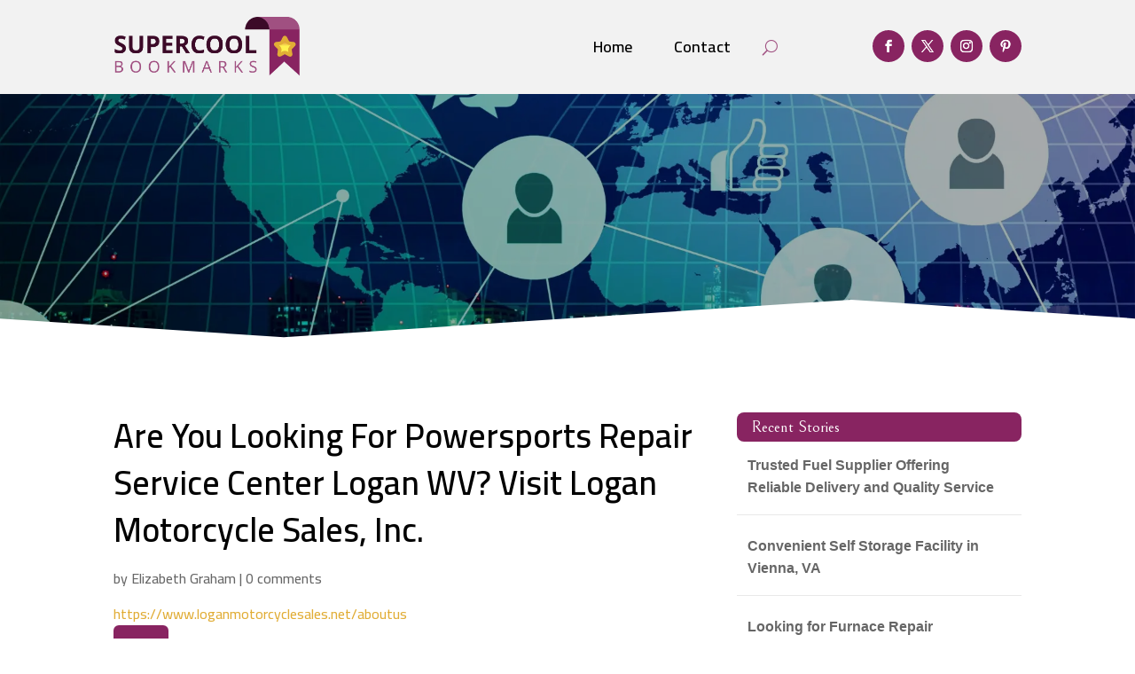

--- FILE ---
content_type: text/html; charset=UTF-8
request_url: https://supercoolbookmarks.com/story/are-you-looking-for-powersports-repair-service-center-logan-wv-visit-logan-motorcycle-sales-inc/
body_size: 38695
content:
<!DOCTYPE html>
<html lang="en-US">
<head>
	<meta charset="UTF-8" />
<meta http-equiv="X-UA-Compatible" content="IE=edge">
	<link rel="pingback" href="https://supercoolbookmarks.com/xmlrpc.php" />

	<script type="text/javascript">
		document.documentElement.className = 'js';
	</script>
	
	<meta name='robots' content='index, follow, max-image-preview:large, max-snippet:-1, max-video-preview:-1' />

	<!-- This site is optimized with the Yoast SEO plugin v26.1.1 - https://yoast.com/wordpress/plugins/seo/ -->
	<title>Are You Looking For Powersports Repair Service Center Logan WV? Visit Logan Motorcycle Sales, Inc.</title>
	<meta name="description" content="Logan Motorcycle Sales, Inc. was incorporated in 1974 with a mission to provide excellent service, employ a dedicated workforce, &amp; make a positive impact on the local community. Learn more about us!" />
	<link rel="canonical" href="https://supercoolbookmarks.com/story/are-you-looking-for-powersports-repair-service-center-logan-wv-visit-logan-motorcycle-sales-inc/" />
	<meta property="og:locale" content="en_US" />
	<meta property="og:type" content="article" />
	<meta property="og:title" content="Are You Looking For Powersports Repair Service Center Logan WV? Visit Logan Motorcycle Sales, Inc." />
	<meta property="og:description" content="Logan Motorcycle Sales, Inc. was incorporated in 1974 with a mission to provide excellent service, employ a dedicated workforce, &amp; make a positive" />
	<meta property="og:url" content="https://supercoolbookmarks.com/story/are-you-looking-for-powersports-repair-service-center-logan-wv-visit-logan-motorcycle-sales-inc/" />
	<meta property="og:site_name" content="Super Cool Bookmarks" />
	<meta name="twitter:card" content="summary_large_image" />
	<meta name="twitter:label1" content="Est. reading time" />
	<meta name="twitter:data1" content="1 minute" />
	<script type="application/ld+json" class="yoast-schema-graph">{"@context":"https://schema.org","@graph":[{"@type":"WebPage","@id":"https://supercoolbookmarks.com/story/are-you-looking-for-powersports-repair-service-center-logan-wv-visit-logan-motorcycle-sales-inc/","url":"https://supercoolbookmarks.com/story/are-you-looking-for-powersports-repair-service-center-logan-wv-visit-logan-motorcycle-sales-inc/","name":"Are You Looking For Powersports Repair Service Center Logan WV? Visit Logan Motorcycle Sales, Inc.","isPartOf":{"@id":"https://supercoolbookmarks.com/#website"},"datePublished":"2023-08-02T06:59:08+00:00","description":"Logan Motorcycle Sales, Inc. was incorporated in 1974 with a mission to provide excellent service, employ a dedicated workforce, &amp; make a positive","breadcrumb":{"@id":"https://supercoolbookmarks.com/story/are-you-looking-for-powersports-repair-service-center-logan-wv-visit-logan-motorcycle-sales-inc/#breadcrumb"},"inLanguage":"en-US","potentialAction":[{"@type":"ReadAction","target":["https://supercoolbookmarks.com/story/are-you-looking-for-powersports-repair-service-center-logan-wv-visit-logan-motorcycle-sales-inc/"]}]},{"@type":"BreadcrumbList","@id":"https://supercoolbookmarks.com/story/are-you-looking-for-powersports-repair-service-center-logan-wv-visit-logan-motorcycle-sales-inc/#breadcrumb","itemListElement":[{"@type":"ListItem","position":1,"name":"Home","item":"https://supercoolbookmarks.com/"},{"@type":"ListItem","position":2,"name":"Stories","item":"https://supercoolbookmarks.com/story/"},{"@type":"ListItem","position":3,"name":"Are You Looking For Powersports Repair Service Center Logan WV? Visit Logan Motorcycle Sales, Inc."}]},{"@type":"WebSite","@id":"https://supercoolbookmarks.com/#website","url":"https://supercoolbookmarks.com/","name":"Super Cool Bookmarks","description":"","potentialAction":[{"@type":"SearchAction","target":{"@type":"EntryPoint","urlTemplate":"https://supercoolbookmarks.com/?s={search_term_string}"},"query-input":{"@type":"PropertyValueSpecification","valueRequired":true,"valueName":"search_term_string"}}],"inLanguage":"en-US"}]}</script>
	<!-- / Yoast SEO plugin. -->


<link rel='dns-prefetch' href='//fonts.googleapis.com' />
<link rel="alternate" title="oEmbed (JSON)" type="application/json+oembed" href="https://supercoolbookmarks.com/wp-json/oembed/1.0/embed?url=https%3A%2F%2Fsupercoolbookmarks.com%2Fstory%2Fare-you-looking-for-powersports-repair-service-center-logan-wv-visit-logan-motorcycle-sales-inc%2F" />
<link rel="alternate" title="oEmbed (XML)" type="text/xml+oembed" href="https://supercoolbookmarks.com/wp-json/oembed/1.0/embed?url=https%3A%2F%2Fsupercoolbookmarks.com%2Fstory%2Fare-you-looking-for-powersports-repair-service-center-logan-wv-visit-logan-motorcycle-sales-inc%2F&#038;format=xml" />
<meta content="Divi Child Theme v.1.0.0" name="generator"/><style id='wp-emoji-styles-inline-css' type='text/css'>

	img.wp-smiley, img.emoji {
		display: inline !important;
		border: none !important;
		box-shadow: none !important;
		height: 1em !important;
		width: 1em !important;
		margin: 0 0.07em !important;
		vertical-align: -0.1em !important;
		background: none !important;
		padding: 0 !important;
	}
/*# sourceURL=wp-emoji-styles-inline-css */
</style>
<style id='wp-block-library-inline-css' type='text/css'>
:root{--wp-block-synced-color:#7a00df;--wp-block-synced-color--rgb:122,0,223;--wp-bound-block-color:var(--wp-block-synced-color);--wp-editor-canvas-background:#ddd;--wp-admin-theme-color:#007cba;--wp-admin-theme-color--rgb:0,124,186;--wp-admin-theme-color-darker-10:#006ba1;--wp-admin-theme-color-darker-10--rgb:0,107,160.5;--wp-admin-theme-color-darker-20:#005a87;--wp-admin-theme-color-darker-20--rgb:0,90,135;--wp-admin-border-width-focus:2px}@media (min-resolution:192dpi){:root{--wp-admin-border-width-focus:1.5px}}.wp-element-button{cursor:pointer}:root .has-very-light-gray-background-color{background-color:#eee}:root .has-very-dark-gray-background-color{background-color:#313131}:root .has-very-light-gray-color{color:#eee}:root .has-very-dark-gray-color{color:#313131}:root .has-vivid-green-cyan-to-vivid-cyan-blue-gradient-background{background:linear-gradient(135deg,#00d084,#0693e3)}:root .has-purple-crush-gradient-background{background:linear-gradient(135deg,#34e2e4,#4721fb 50%,#ab1dfe)}:root .has-hazy-dawn-gradient-background{background:linear-gradient(135deg,#faaca8,#dad0ec)}:root .has-subdued-olive-gradient-background{background:linear-gradient(135deg,#fafae1,#67a671)}:root .has-atomic-cream-gradient-background{background:linear-gradient(135deg,#fdd79a,#004a59)}:root .has-nightshade-gradient-background{background:linear-gradient(135deg,#330968,#31cdcf)}:root .has-midnight-gradient-background{background:linear-gradient(135deg,#020381,#2874fc)}:root{--wp--preset--font-size--normal:16px;--wp--preset--font-size--huge:42px}.has-regular-font-size{font-size:1em}.has-larger-font-size{font-size:2.625em}.has-normal-font-size{font-size:var(--wp--preset--font-size--normal)}.has-huge-font-size{font-size:var(--wp--preset--font-size--huge)}.has-text-align-center{text-align:center}.has-text-align-left{text-align:left}.has-text-align-right{text-align:right}.has-fit-text{white-space:nowrap!important}#end-resizable-editor-section{display:none}.aligncenter{clear:both}.items-justified-left{justify-content:flex-start}.items-justified-center{justify-content:center}.items-justified-right{justify-content:flex-end}.items-justified-space-between{justify-content:space-between}.screen-reader-text{border:0;clip-path:inset(50%);height:1px;margin:-1px;overflow:hidden;padding:0;position:absolute;width:1px;word-wrap:normal!important}.screen-reader-text:focus{background-color:#ddd;clip-path:none;color:#444;display:block;font-size:1em;height:auto;left:5px;line-height:normal;padding:15px 23px 14px;text-decoration:none;top:5px;width:auto;z-index:100000}html :where(.has-border-color){border-style:solid}html :where([style*=border-top-color]){border-top-style:solid}html :where([style*=border-right-color]){border-right-style:solid}html :where([style*=border-bottom-color]){border-bottom-style:solid}html :where([style*=border-left-color]){border-left-style:solid}html :where([style*=border-width]){border-style:solid}html :where([style*=border-top-width]){border-top-style:solid}html :where([style*=border-right-width]){border-right-style:solid}html :where([style*=border-bottom-width]){border-bottom-style:solid}html :where([style*=border-left-width]){border-left-style:solid}html :where(img[class*=wp-image-]){height:auto;max-width:100%}:where(figure){margin:0 0 1em}html :where(.is-position-sticky){--wp-admin--admin-bar--position-offset:var(--wp-admin--admin-bar--height,0px)}@media screen and (max-width:600px){html :where(.is-position-sticky){--wp-admin--admin-bar--position-offset:0px}}

/*# sourceURL=wp-block-library-inline-css */
</style><style id='global-styles-inline-css' type='text/css'>
:root{--wp--preset--aspect-ratio--square: 1;--wp--preset--aspect-ratio--4-3: 4/3;--wp--preset--aspect-ratio--3-4: 3/4;--wp--preset--aspect-ratio--3-2: 3/2;--wp--preset--aspect-ratio--2-3: 2/3;--wp--preset--aspect-ratio--16-9: 16/9;--wp--preset--aspect-ratio--9-16: 9/16;--wp--preset--color--black: #000000;--wp--preset--color--cyan-bluish-gray: #abb8c3;--wp--preset--color--white: #ffffff;--wp--preset--color--pale-pink: #f78da7;--wp--preset--color--vivid-red: #cf2e2e;--wp--preset--color--luminous-vivid-orange: #ff6900;--wp--preset--color--luminous-vivid-amber: #fcb900;--wp--preset--color--light-green-cyan: #7bdcb5;--wp--preset--color--vivid-green-cyan: #00d084;--wp--preset--color--pale-cyan-blue: #8ed1fc;--wp--preset--color--vivid-cyan-blue: #0693e3;--wp--preset--color--vivid-purple: #9b51e0;--wp--preset--gradient--vivid-cyan-blue-to-vivid-purple: linear-gradient(135deg,rgb(6,147,227) 0%,rgb(155,81,224) 100%);--wp--preset--gradient--light-green-cyan-to-vivid-green-cyan: linear-gradient(135deg,rgb(122,220,180) 0%,rgb(0,208,130) 100%);--wp--preset--gradient--luminous-vivid-amber-to-luminous-vivid-orange: linear-gradient(135deg,rgb(252,185,0) 0%,rgb(255,105,0) 100%);--wp--preset--gradient--luminous-vivid-orange-to-vivid-red: linear-gradient(135deg,rgb(255,105,0) 0%,rgb(207,46,46) 100%);--wp--preset--gradient--very-light-gray-to-cyan-bluish-gray: linear-gradient(135deg,rgb(238,238,238) 0%,rgb(169,184,195) 100%);--wp--preset--gradient--cool-to-warm-spectrum: linear-gradient(135deg,rgb(74,234,220) 0%,rgb(151,120,209) 20%,rgb(207,42,186) 40%,rgb(238,44,130) 60%,rgb(251,105,98) 80%,rgb(254,248,76) 100%);--wp--preset--gradient--blush-light-purple: linear-gradient(135deg,rgb(255,206,236) 0%,rgb(152,150,240) 100%);--wp--preset--gradient--blush-bordeaux: linear-gradient(135deg,rgb(254,205,165) 0%,rgb(254,45,45) 50%,rgb(107,0,62) 100%);--wp--preset--gradient--luminous-dusk: linear-gradient(135deg,rgb(255,203,112) 0%,rgb(199,81,192) 50%,rgb(65,88,208) 100%);--wp--preset--gradient--pale-ocean: linear-gradient(135deg,rgb(255,245,203) 0%,rgb(182,227,212) 50%,rgb(51,167,181) 100%);--wp--preset--gradient--electric-grass: linear-gradient(135deg,rgb(202,248,128) 0%,rgb(113,206,126) 100%);--wp--preset--gradient--midnight: linear-gradient(135deg,rgb(2,3,129) 0%,rgb(40,116,252) 100%);--wp--preset--font-size--small: 13px;--wp--preset--font-size--medium: 20px;--wp--preset--font-size--large: 36px;--wp--preset--font-size--x-large: 42px;--wp--preset--spacing--20: 0.44rem;--wp--preset--spacing--30: 0.67rem;--wp--preset--spacing--40: 1rem;--wp--preset--spacing--50: 1.5rem;--wp--preset--spacing--60: 2.25rem;--wp--preset--spacing--70: 3.38rem;--wp--preset--spacing--80: 5.06rem;--wp--preset--shadow--natural: 6px 6px 9px rgba(0, 0, 0, 0.2);--wp--preset--shadow--deep: 12px 12px 50px rgba(0, 0, 0, 0.4);--wp--preset--shadow--sharp: 6px 6px 0px rgba(0, 0, 0, 0.2);--wp--preset--shadow--outlined: 6px 6px 0px -3px rgb(255, 255, 255), 6px 6px rgb(0, 0, 0);--wp--preset--shadow--crisp: 6px 6px 0px rgb(0, 0, 0);}:root { --wp--style--global--content-size: 823px;--wp--style--global--wide-size: 1080px; }:where(body) { margin: 0; }.wp-site-blocks > .alignleft { float: left; margin-right: 2em; }.wp-site-blocks > .alignright { float: right; margin-left: 2em; }.wp-site-blocks > .aligncenter { justify-content: center; margin-left: auto; margin-right: auto; }:where(.is-layout-flex){gap: 0.5em;}:where(.is-layout-grid){gap: 0.5em;}.is-layout-flow > .alignleft{float: left;margin-inline-start: 0;margin-inline-end: 2em;}.is-layout-flow > .alignright{float: right;margin-inline-start: 2em;margin-inline-end: 0;}.is-layout-flow > .aligncenter{margin-left: auto !important;margin-right: auto !important;}.is-layout-constrained > .alignleft{float: left;margin-inline-start: 0;margin-inline-end: 2em;}.is-layout-constrained > .alignright{float: right;margin-inline-start: 2em;margin-inline-end: 0;}.is-layout-constrained > .aligncenter{margin-left: auto !important;margin-right: auto !important;}.is-layout-constrained > :where(:not(.alignleft):not(.alignright):not(.alignfull)){max-width: var(--wp--style--global--content-size);margin-left: auto !important;margin-right: auto !important;}.is-layout-constrained > .alignwide{max-width: var(--wp--style--global--wide-size);}body .is-layout-flex{display: flex;}.is-layout-flex{flex-wrap: wrap;align-items: center;}.is-layout-flex > :is(*, div){margin: 0;}body .is-layout-grid{display: grid;}.is-layout-grid > :is(*, div){margin: 0;}body{padding-top: 0px;padding-right: 0px;padding-bottom: 0px;padding-left: 0px;}:root :where(.wp-element-button, .wp-block-button__link){background-color: #32373c;border-width: 0;color: #fff;font-family: inherit;font-size: inherit;font-style: inherit;font-weight: inherit;letter-spacing: inherit;line-height: inherit;padding-top: calc(0.667em + 2px);padding-right: calc(1.333em + 2px);padding-bottom: calc(0.667em + 2px);padding-left: calc(1.333em + 2px);text-decoration: none;text-transform: inherit;}.has-black-color{color: var(--wp--preset--color--black) !important;}.has-cyan-bluish-gray-color{color: var(--wp--preset--color--cyan-bluish-gray) !important;}.has-white-color{color: var(--wp--preset--color--white) !important;}.has-pale-pink-color{color: var(--wp--preset--color--pale-pink) !important;}.has-vivid-red-color{color: var(--wp--preset--color--vivid-red) !important;}.has-luminous-vivid-orange-color{color: var(--wp--preset--color--luminous-vivid-orange) !important;}.has-luminous-vivid-amber-color{color: var(--wp--preset--color--luminous-vivid-amber) !important;}.has-light-green-cyan-color{color: var(--wp--preset--color--light-green-cyan) !important;}.has-vivid-green-cyan-color{color: var(--wp--preset--color--vivid-green-cyan) !important;}.has-pale-cyan-blue-color{color: var(--wp--preset--color--pale-cyan-blue) !important;}.has-vivid-cyan-blue-color{color: var(--wp--preset--color--vivid-cyan-blue) !important;}.has-vivid-purple-color{color: var(--wp--preset--color--vivid-purple) !important;}.has-black-background-color{background-color: var(--wp--preset--color--black) !important;}.has-cyan-bluish-gray-background-color{background-color: var(--wp--preset--color--cyan-bluish-gray) !important;}.has-white-background-color{background-color: var(--wp--preset--color--white) !important;}.has-pale-pink-background-color{background-color: var(--wp--preset--color--pale-pink) !important;}.has-vivid-red-background-color{background-color: var(--wp--preset--color--vivid-red) !important;}.has-luminous-vivid-orange-background-color{background-color: var(--wp--preset--color--luminous-vivid-orange) !important;}.has-luminous-vivid-amber-background-color{background-color: var(--wp--preset--color--luminous-vivid-amber) !important;}.has-light-green-cyan-background-color{background-color: var(--wp--preset--color--light-green-cyan) !important;}.has-vivid-green-cyan-background-color{background-color: var(--wp--preset--color--vivid-green-cyan) !important;}.has-pale-cyan-blue-background-color{background-color: var(--wp--preset--color--pale-cyan-blue) !important;}.has-vivid-cyan-blue-background-color{background-color: var(--wp--preset--color--vivid-cyan-blue) !important;}.has-vivid-purple-background-color{background-color: var(--wp--preset--color--vivid-purple) !important;}.has-black-border-color{border-color: var(--wp--preset--color--black) !important;}.has-cyan-bluish-gray-border-color{border-color: var(--wp--preset--color--cyan-bluish-gray) !important;}.has-white-border-color{border-color: var(--wp--preset--color--white) !important;}.has-pale-pink-border-color{border-color: var(--wp--preset--color--pale-pink) !important;}.has-vivid-red-border-color{border-color: var(--wp--preset--color--vivid-red) !important;}.has-luminous-vivid-orange-border-color{border-color: var(--wp--preset--color--luminous-vivid-orange) !important;}.has-luminous-vivid-amber-border-color{border-color: var(--wp--preset--color--luminous-vivid-amber) !important;}.has-light-green-cyan-border-color{border-color: var(--wp--preset--color--light-green-cyan) !important;}.has-vivid-green-cyan-border-color{border-color: var(--wp--preset--color--vivid-green-cyan) !important;}.has-pale-cyan-blue-border-color{border-color: var(--wp--preset--color--pale-cyan-blue) !important;}.has-vivid-cyan-blue-border-color{border-color: var(--wp--preset--color--vivid-cyan-blue) !important;}.has-vivid-purple-border-color{border-color: var(--wp--preset--color--vivid-purple) !important;}.has-vivid-cyan-blue-to-vivid-purple-gradient-background{background: var(--wp--preset--gradient--vivid-cyan-blue-to-vivid-purple) !important;}.has-light-green-cyan-to-vivid-green-cyan-gradient-background{background: var(--wp--preset--gradient--light-green-cyan-to-vivid-green-cyan) !important;}.has-luminous-vivid-amber-to-luminous-vivid-orange-gradient-background{background: var(--wp--preset--gradient--luminous-vivid-amber-to-luminous-vivid-orange) !important;}.has-luminous-vivid-orange-to-vivid-red-gradient-background{background: var(--wp--preset--gradient--luminous-vivid-orange-to-vivid-red) !important;}.has-very-light-gray-to-cyan-bluish-gray-gradient-background{background: var(--wp--preset--gradient--very-light-gray-to-cyan-bluish-gray) !important;}.has-cool-to-warm-spectrum-gradient-background{background: var(--wp--preset--gradient--cool-to-warm-spectrum) !important;}.has-blush-light-purple-gradient-background{background: var(--wp--preset--gradient--blush-light-purple) !important;}.has-blush-bordeaux-gradient-background{background: var(--wp--preset--gradient--blush-bordeaux) !important;}.has-luminous-dusk-gradient-background{background: var(--wp--preset--gradient--luminous-dusk) !important;}.has-pale-ocean-gradient-background{background: var(--wp--preset--gradient--pale-ocean) !important;}.has-electric-grass-gradient-background{background: var(--wp--preset--gradient--electric-grass) !important;}.has-midnight-gradient-background{background: var(--wp--preset--gradient--midnight) !important;}.has-small-font-size{font-size: var(--wp--preset--font-size--small) !important;}.has-medium-font-size{font-size: var(--wp--preset--font-size--medium) !important;}.has-large-font-size{font-size: var(--wp--preset--font-size--large) !important;}.has-x-large-font-size{font-size: var(--wp--preset--font-size--x-large) !important;}
/*# sourceURL=global-styles-inline-css */
</style>

<link rel='stylesheet' id='mpp_gutenberg-css' href='https://supercoolbookmarks.com/wp-content/plugins/metronet-profile-picture/dist/blocks.style.build.css?ver=2.6.3' type='text/css' media='all' />
<link rel='stylesheet' id='optimized-stories-css-css' href='https://supercoolbookmarks.com/wp-content/plugins/optimized-stories/public/css/upvote-styles.css?ver=1.1' type='text/css' media='all' />
<link rel='stylesheet' id='et-builder-googlefonts-cached-css' href='https://fonts.googleapis.com/css?family=Bellefair:regular|Cairo:200,300,regular,500,600,700,800,900&#038;subset=latin,latin-ext&#038;display=swap' type='text/css' media='all' />
<link rel='stylesheet' id='wp-pagenavi-css' href='https://supercoolbookmarks.com/wp-content/plugins/wp-pagenavi/pagenavi-css.css?ver=2.70' type='text/css' media='all' />
<link rel='stylesheet' id='divi-style-parent-css' href='https://supercoolbookmarks.com/wp-content/themes/Divi/style-static.min.css?ver=4.27.4' type='text/css' media='all' />
<link rel='stylesheet' id='child-style-css' href='https://supercoolbookmarks.com/wp-content/themes/divi-child/style.css?ver=4.27.4' type='text/css' media='all' />
<link rel='stylesheet' id='divi-style-css' href='https://supercoolbookmarks.com/wp-content/themes/divi-child/style.css?ver=4.27.4' type='text/css' media='all' />
<script type="text/javascript" src="https://supercoolbookmarks.com/wp-includes/js/jquery/jquery.min.js?ver=3.7.1" id="jquery-core-js"></script>
<script type="text/javascript" src="https://supercoolbookmarks.com/wp-includes/js/jquery/jquery-migrate.min.js?ver=3.4.1" id="jquery-migrate-js"></script>
<link rel="https://api.w.org/" href="https://supercoolbookmarks.com/wp-json/" /><link rel="EditURI" type="application/rsd+xml" title="RSD" href="https://supercoolbookmarks.com/xmlrpc.php?rsd" />
<meta name="generator" content="WordPress 6.9" />
<link rel='shortlink' href='https://supercoolbookmarks.com/?p=71709' />
<meta name="viewport" content="width=device-width, initial-scale=1.0, maximum-scale=1.0, user-scalable=0" /><script>
// <!-- DIVI Delete Image Title On Image Hover -->
jQuery(document).ready(function($) {
    $("img").mouseenter(function() {
        let $ld_title = $(this).attr("title");
        $(this).attr("ld_title", $ld_title);
        $(this).attr("title", " ");
    }).mouseleave(function() {
        let $ld_title = $(this).attr("ld_title");
        $(this).attr("title", $ld_title);
        $(this).removeAttr("ld_title");
    });
}); 

</script><link rel="icon" href="https://supercoolbookmarks.com/wp-content/uploads/2023/07/supercoolbookmarks-favicon-48x48.png" sizes="32x32" />
<link rel="icon" href="https://supercoolbookmarks.com/wp-content/uploads/2023/07/supercoolbookmarks-favicon.png" sizes="192x192" />
<link rel="apple-touch-icon" href="https://supercoolbookmarks.com/wp-content/uploads/2023/07/supercoolbookmarks-favicon.png" />
<meta name="msapplication-TileImage" content="https://supercoolbookmarks.com/wp-content/uploads/2023/07/supercoolbookmarks-favicon.png" />
<style id="et-divi-customizer-global-cached-inline-styles">body,.et_pb_column_1_2 .et_quote_content blockquote cite,.et_pb_column_1_2 .et_link_content a.et_link_main_url,.et_pb_column_1_3 .et_quote_content blockquote cite,.et_pb_column_3_8 .et_quote_content blockquote cite,.et_pb_column_1_4 .et_quote_content blockquote cite,.et_pb_blog_grid .et_quote_content blockquote cite,.et_pb_column_1_3 .et_link_content a.et_link_main_url,.et_pb_column_3_8 .et_link_content a.et_link_main_url,.et_pb_column_1_4 .et_link_content a.et_link_main_url,.et_pb_blog_grid .et_link_content a.et_link_main_url,body .et_pb_bg_layout_light .et_pb_post p,body .et_pb_bg_layout_dark .et_pb_post p{font-size:16px}.et_pb_slide_content,.et_pb_best_value{font-size:18px}h1,h2,h3,h4,h5,h6{color:#282828}body{line-height:1.6em}#et_search_icon:hover,.mobile_menu_bar:before,.mobile_menu_bar:after,.et_toggle_slide_menu:after,.et-social-icon a:hover,.et_pb_sum,.et_pb_pricing li a,.et_pb_pricing_table_button,.et_overlay:before,.entry-summary p.price ins,.et_pb_member_social_links a:hover,.et_pb_widget li a:hover,.et_pb_filterable_portfolio .et_pb_portfolio_filters li a.active,.et_pb_filterable_portfolio .et_pb_portofolio_pagination ul li a.active,.et_pb_gallery .et_pb_gallery_pagination ul li a.active,.wp-pagenavi span.current,.wp-pagenavi a:hover,.nav-single a,.tagged_as a,.posted_in a{color:#a05081}.et_pb_contact_submit,.et_password_protected_form .et_submit_button,.et_pb_bg_layout_light .et_pb_newsletter_button,.comment-reply-link,.form-submit .et_pb_button,.et_pb_bg_layout_light .et_pb_promo_button,.et_pb_bg_layout_light .et_pb_more_button,.et_pb_contact p input[type="checkbox"]:checked+label i:before,.et_pb_bg_layout_light.et_pb_module.et_pb_button{color:#a05081}.footer-widget h4{color:#a05081}.et-search-form,.nav li ul,.et_mobile_menu,.footer-widget li:before,.et_pb_pricing li:before,blockquote{border-color:#a05081}.et_pb_counter_amount,.et_pb_featured_table .et_pb_pricing_heading,.et_quote_content,.et_link_content,.et_audio_content,.et_pb_post_slider.et_pb_bg_layout_dark,.et_slide_in_menu_container,.et_pb_contact p input[type="radio"]:checked+label i:before{background-color:#a05081}.container,.et_pb_row,.et_pb_slider .et_pb_container,.et_pb_fullwidth_section .et_pb_title_container,.et_pb_fullwidth_section .et_pb_title_featured_container,.et_pb_fullwidth_header:not(.et_pb_fullscreen) .et_pb_fullwidth_header_container{max-width:1280px}.et_boxed_layout #page-container,.et_boxed_layout.et_non_fixed_nav.et_transparent_nav #page-container #top-header,.et_boxed_layout.et_non_fixed_nav.et_transparent_nav #page-container #main-header,.et_fixed_nav.et_boxed_layout #page-container #top-header,.et_fixed_nav.et_boxed_layout #page-container #main-header,.et_boxed_layout #page-container .container,.et_boxed_layout #page-container .et_pb_row{max-width:1440px}a{color:#f7d84d}.et_secondary_nav_enabled #page-container #top-header{background-color:#a05081!important}#et-secondary-nav li ul{background-color:#a05081}#main-footer .footer-widget h4,#main-footer .widget_block h1,#main-footer .widget_block h2,#main-footer .widget_block h3,#main-footer .widget_block h4,#main-footer .widget_block h5,#main-footer .widget_block h6{color:#a05081}.footer-widget li:before{border-color:#a05081}#footer-widgets .footer-widget li:before{top:10.6px}body .et_pb_button{font-size:18px;background-color:#a05081;border-width:1px!important;border-color:#a05081;border-radius:5px;font-weight:bold;font-style:normal;text-transform:none;text-decoration:none;}body.et_pb_button_helper_class .et_pb_button,body.et_pb_button_helper_class .et_pb_module.et_pb_button{color:#ffffff}body .et_pb_button:after{font-size:28.8px}body .et_pb_bg_layout_light.et_pb_button:hover,body .et_pb_bg_layout_light .et_pb_button:hover,body .et_pb_button:hover{color:#ffffff!important;background-color:#e1ad36;border-color:#e1ad36!important;border-radius:5px}h1,h2,h3,h4,h5,h6,.et_quote_content blockquote p,.et_pb_slide_description .et_pb_slide_title{line-height:1.4em}@media only screen and (min-width:981px){.et_fixed_nav #page-container .et-fixed-header#top-header{background-color:#a05081!important}.et_fixed_nav #page-container .et-fixed-header#top-header #et-secondary-nav li ul{background-color:#a05081}}@media only screen and (min-width:1600px){.et_pb_row{padding:32px 0}.et_pb_section{padding:64px 0}.single.et_pb_pagebuilder_layout.et_full_width_page .et_post_meta_wrapper{padding-top:96px}.et_pb_fullwidth_section{padding:0}}h1,h1.et_pb_contact_main_title,.et_pb_title_container h1{font-size:40px}h2,.product .related h2,.et_pb_column_1_2 .et_quote_content blockquote p{font-size:34px}h3{font-size:29px}h4,.et_pb_circle_counter h3,.et_pb_number_counter h3,.et_pb_column_1_3 .et_pb_post h2,.et_pb_column_1_4 .et_pb_post h2,.et_pb_blog_grid h2,.et_pb_column_1_3 .et_quote_content blockquote p,.et_pb_column_3_8 .et_quote_content blockquote p,.et_pb_column_1_4 .et_quote_content blockquote p,.et_pb_blog_grid .et_quote_content blockquote p,.et_pb_column_1_3 .et_link_content h2,.et_pb_column_3_8 .et_link_content h2,.et_pb_column_1_4 .et_link_content h2,.et_pb_blog_grid .et_link_content h2,.et_pb_column_1_3 .et_audio_content h2,.et_pb_column_3_8 .et_audio_content h2,.et_pb_column_1_4 .et_audio_content h2,.et_pb_blog_grid .et_audio_content h2,.et_pb_column_3_8 .et_pb_audio_module_content h2,.et_pb_column_1_3 .et_pb_audio_module_content h2,.et_pb_gallery_grid .et_pb_gallery_item h3,.et_pb_portfolio_grid .et_pb_portfolio_item h2,.et_pb_filterable_portfolio_grid .et_pb_portfolio_item h2{font-size:24px}h5{font-size:21px}h6{font-size:18px}.et_pb_slide_description .et_pb_slide_title{font-size:61px}.et_pb_gallery_grid .et_pb_gallery_item h3,.et_pb_portfolio_grid .et_pb_portfolio_item h2,.et_pb_filterable_portfolio_grid .et_pb_portfolio_item h2,.et_pb_column_1_4 .et_pb_audio_module_content h2{font-size:21px}	h1,h2,h3,h4,h5,h6{font-family:'Bellefair',Georgia,"Times New Roman",serif}body,input,textarea,select{font-family:'Cairo',Helvetica,Arial,Lucida,sans-serif}.et_pb_button{font-family:'Bellefair',Georgia,"Times New Roman",serif}.recent-stories{margin:0;padding:0}.recent-stories .story-item{display:flex;justify-content:flex-start;align-items:flex-start;margin-bottom:30px;border-bottom:1px solid #eee;padding-bottom:20px}.recent-stories .story-left{margin-right:20px;font-size:18px;color:#ff5e5e}.recent-stories .story-title{font-size:20px;margin:0 0 10px 0;font-weight:600}.recent-stories .story-title a{text-decoration:none;color:#333}.recent-stories .story-title a:hover{color:#262261}.recent-stories .story-meta{font-size:14px;color:#777;margin-bottom:10px}.recent-stories .story-meta span{margin-right:8px}.recent-stories .story-meta a{color:#777;text-decoration:none}.recent-stories .story-meta a:hover{color:#262261}.recent-stories .story-excerpt{font-size:15px;line-height:1.6;color:#555}.recent-stories-pagination{margin-top:30px;text-align:center}.recent-stories-pagination .page-numbers{display:inline-block;margin:0 5px;padding:6px 12px;font-size:14px;color:#333;background:#f7f7f7;border:1px solid #ddd;border-radius:4px;text-decoration:none;transition:all 0.3s ease}.recent-stories-pagination .page-numbers.current{background:#262261;color:#fff;border-color:#262261}.recent-stories-pagination .page-numbers:hover{background:#f7d84d;color:#fff;border-color:#262261}@media only screen and (max-width:768px){.recent-stories .story-item{flex-direction:column}.recent-stories .story-left{margin-bottom:10px}}.widget_optimized_stories_categories_widget ul{max-height:250px;overflow-y:auto;padding-right:6px;margin-left:30px;margin-top:30px}.widget_optimized_stories_categories_widget ul::-webkit-scrollbar{width:6px}.widget_optimized_stories_categories_widget ul::-webkit-scrollbar-thumb{background:#ccc;border-radius:4px}</style></head>
<body class="wp-singular story-template-default single single-story postid-71709 wp-theme-Divi wp-child-theme-divi-child et-tb-has-template et-tb-has-header et-tb-has-body et-tb-has-footer et_pb_button_helper_class et_cover_background et_pb_gutter osx et_pb_gutters2 et_divi_theme et-db">
	<div id="page-container">
<div id="et-boc" class="et-boc">
			
		<header class="et-l et-l--header">
			<div class="et_builder_inner_content et_pb_gutters3">
		<div class="et_pb_section et_pb_section_0_tb_header et_pb_with_background et_section_regular et_pb_section--with-menu" >
				
				
				
				
				
				
				<div class="et_pb_row et_pb_row_0_tb_header et_pb_equal_columns et_pb_gutters2 et_pb_row--with-menu">
				<div class="et_pb_column et_pb_column_3_4 et_pb_column_0_tb_header  et_pb_css_mix_blend_mode_passthrough et_pb_column--with-menu">
				
				
				
				
				<div class="et_pb_module et_pb_menu et_pb_menu_0_tb_header et_pb_bg_layout_light  et_pb_text_align_right et_dropdown_animation_fade et_pb_menu--with-logo et_pb_menu--style-left_aligned">
					
					
					
					
					<div class="et_pb_menu_inner_container clearfix">
						<div class="et_pb_menu__logo-wrap">
			  <div class="et_pb_menu__logo">
				<a href="https://supercoolbookmarks.com/" ><img fetchpriority="high" decoding="async" width="783" height="254" src="https://supercoolbookmarks.com/wp-content/uploads/2023/07/supercoolbookmarks-logo.png" alt="" srcset="https://supercoolbookmarks.com/wp-content/uploads/2023/07/supercoolbookmarks-logo.png 783w, https://supercoolbookmarks.com/wp-content/uploads/2023/07/supercoolbookmarks-logo-480x156.png 480w" sizes="(min-width: 0px) and (max-width: 480px) 480px, (min-width: 481px) 783px, 100vw" class="wp-image-71576" /></a>
			  </div>
			</div>
						<div class="et_pb_menu__wrap">
							<div class="et_pb_menu__menu">
								<nav class="et-menu-nav"><ul id="menu-main-menu-3" class="et-menu nav"><li class="et_pb_menu_page_id-home menu-item menu-item-type-post_type menu-item-object-page menu-item-home menu-item-131"><a href="https://supercoolbookmarks.com/">Home</a></li>
<li class="et_pb_menu_page_id-27311 menu-item menu-item-type-post_type menu-item-object-page menu-item-71223"><a href="https://supercoolbookmarks.com/contact/">Contact</a></li>
</ul></nav>
							</div>
							
							<button type="button" class="et_pb_menu__icon et_pb_menu__search-button"></button>
							<div class="et_mobile_nav_menu">
				<div class="mobile_nav closed">
					<span class="mobile_menu_bar"></span>
				</div>
			</div>
						</div>
						<div class="et_pb_menu__search-container et_pb_menu__search-container--disabled">
				<div class="et_pb_menu__search">
					<form role="search" method="get" class="et_pb_menu__search-form" action="https://supercoolbookmarks.com/">
						<input type="search" class="et_pb_menu__search-input" placeholder="Search &hellip;" name="s" title="Search for:" />
					</form>
					<button type="button" class="et_pb_menu__icon et_pb_menu__close-search-button"></button>
				</div>
			</div>
					</div>
				</div>
			</div><div class="et_pb_column et_pb_column_1_4 et_pb_column_1_tb_header  et_pb_css_mix_blend_mode_passthrough et-last-child">
				
				
				
				
				<ul class="et_pb_module et_pb_social_media_follow et_pb_social_media_follow_0_tb_header clearfix  et_pb_text_align_right et_pb_bg_layout_light">
				
				
				
				
				<li
            class='et_pb_social_media_follow_network_0_tb_header et_pb_section_video_on_hover et_pb_social_icon et_pb_social_network_link  et-social-facebook'><a
              href='#'
              class='icon et_pb_with_border'
              title='Follow on Facebook'
               target="_blank"><span
                class='et_pb_social_media_follow_network_name'
                aria-hidden='true'
                >Follow</span></a></li><li
            class='et_pb_social_media_follow_network_1_tb_header et_pb_section_video_on_hover et_pb_social_icon et_pb_social_network_link  et-social-twitter'><a
              href='#'
              class='icon et_pb_with_border'
              title='Follow on X'
               target="_blank"><span
                class='et_pb_social_media_follow_network_name'
                aria-hidden='true'
                >Follow</span></a></li><li
            class='et_pb_social_media_follow_network_2_tb_header et_pb_section_video_on_hover et_pb_social_icon et_pb_social_network_link  et-social-instagram'><a
              href='#'
              class='icon et_pb_with_border'
              title='Follow on Instagram'
               target="_blank"><span
                class='et_pb_social_media_follow_network_name'
                aria-hidden='true'
                >Follow</span></a></li><li
            class='et_pb_social_media_follow_network_3_tb_header et_pb_section_video_on_hover et_pb_social_icon et_pb_social_network_link  et-social-pinterest'><a
              href='#'
              class='icon et_pb_with_border'
              title='Follow on Pinterest'
               target="_blank"><span
                class='et_pb_social_media_follow_network_name'
                aria-hidden='true'
                >Follow</span></a></li>
			</ul>
			</div>
				
				
				
				
			</div>
				
				
			</div><div class="et_pb_section et_pb_section_1_tb_header et_pb_with_background et_section_regular section_has_divider et_pb_bottom_divider" >
				
				
				
				
				
				
				<div class="et_pb_row et_pb_row_1_tb_header">
				<div class="et_pb_column et_pb_column_4_4 et_pb_column_2_tb_header  et_pb_css_mix_blend_mode_passthrough et-last-child et_pb_column_empty">
				
				
				
				
				
			</div>
				
				
				
				
			</div>
				
				<div class="et_pb_bottom_inside_divider et-no-transition"></div>
			</div>		</div>
	</header>
	<div id="et-main-area">
	
    <div id="main-content">
    <div class="et-l et-l--body">
			<div class="et_builder_inner_content et_pb_gutters2"><div class="et_pb_section et_pb_section_0_tb_body et_section_regular" >
				
				
				
				
				
				
				<div class="et_pb_row et_pb_row_0_tb_body">
				<div class="et_pb_column et_pb_column_2_3 et_pb_column_0_tb_body  et_pb_css_mix_blend_mode_passthrough">
				
				
				
				
				<div class="et_pb_module et_pb_text et_pb_text_0_tb_body et_clickable  et_pb_text_align_left et_pb_bg_layout_light">
				
				
				
				
				<div class="et_pb_text_inner"><a href="https://www.loganmotorcyclesales.net/aboutus" target="_blank">Are You Looking For Powersports Repair Service Center Logan WV? Visit Logan Motorcycle Sales, Inc.</a></div>
			</div><div class="et_pb_module et_pb_post_title et_pb_post_title_0_tb_body et_clickable et_pb_bg_layout_light  et_pb_text_align_left"   >
				
				
				
				
				
				<div class="et_pb_title_container">
					<p class="et_pb_title_meta_container"> by <span class="author vcard"><a href="https://supercoolbookmarks.com/author/elizabethgraham/" title="Posts by Elizabeth Graham" rel="author">Elizabeth Graham</a></span> | <span class="comments-number"><a href="https://supercoolbookmarks.com/story/are-you-looking-for-powersports-repair-service-center-logan-wv-visit-logan-motorcycle-sales-inc/#respond">0 comments</a></span></p>
				</div>
				
			</div><div class="et_pb_module et_pb_text et_pb_text_1_tb_body  et_pb_text_align_left et_pb_bg_layout_light">
				
				
				
				
				<div class="et_pb_text_inner">https://www.loganmotorcyclesales.net/aboutus</div>
			</div><div class="et_pb_module et_pb_code et_pb_code_0_tb_body">
				
				
				
				
				<div class="et_pb_code_inner"><span class="single-likes">43&nbsp;<i id="icon-unlike" class="fa fa-thumbs-up"></i></span></div>
			</div><div class="et_pb_module et_pb_post_content et_pb_post_content_0_tb_body">
				
				
				
				
				<p>Logan Motorcycle Sales, Inc. was incorporated in 1974 with a mission to provide excellent service, employ a dedicated workforce, &amp; make a positive impact on the local community. Learn more about us!</p>

			</div>
			</div><div class="et_pb_column et_pb_column_1_3 et_pb_column_1_tb_body  et_pb_css_mix_blend_mode_passthrough et-last-child">
				
				
				
				
				<div class="et_pb_module et_pb_sidebar_0_tb_body et_pb_widget_area clearfix et_pb_widget_area_left et_pb_bg_layout_light et_pb_sidebar_no_border">
				
				
				
				
				<div id="optimized_stories_widget-3" class="et_pb_widget widget_optimized_stories_widget"><h4 class="widgettitle">Recent Stories</h4><div class="upvote-recent-stories"><ul class="story-list"><li class="story-item"><div class="story-left"><a class="story-title" href="https://supercoolbookmarks.com/story/trusted-fuel-supplier-offering-reliable-delivery-and-quality-service/">Trusted Fuel Supplier Offering Reliable Delivery and Quality Service</a></div></li><li class="story-item"><div class="story-left"><a class="story-title" href="https://supercoolbookmarks.com/story/convenient-self-storage-facility-in-vienna-va/">Convenient Self Storage Facility in Vienna, VA</a></div></li><li class="story-item"><div class="story-left"><a class="story-title" href="https://supercoolbookmarks.com/story/looking-for-furnace-repair-company-in-swartz-creek-mi-terry-allen-plumbing-and-heating-co-inc-is-your-solution/">Looking for Furnace Repair Company in Swartz Creek MI? Terry Allen Plumbing and Heating Co. Inc. is Your Solution!</a></div></li><li class="story-item"><div class="story-left"><a class="story-title" href="https://supercoolbookmarks.com/story/dependable-seawall-construction-in-venice-fl/">Dependable Seawall Construction in Venice, FL</a></div></li><li class="story-item"><div class="story-left"><a class="story-title" href="https://supercoolbookmarks.com/story/reliable-flat-roof-repair-in-st-paul-mn/">Reliable Flat Roof Repair in St Paul, MN</a></div></li></ul></div></div><div id="optimized_stories_categories_widget-3" class="et_pb_widget widget_optimized_stories_categories_widget"><h4 class="widgettitle">Story Categories</h4><ul>	<li class="cat-item cat-item-7802"><a href="https://supercoolbookmarks.com/story-category/2-star-hotel/">2-Star Hotel</a>
</li>
	<li class="cat-item cat-item-28033"><a href="https://supercoolbookmarks.com/story-category/3-star-hotel/">3-Star Hotel</a>
</li>
	<li class="cat-item cat-item-18889"><a href="https://supercoolbookmarks.com/story-category/4-star-hotel/">4-star hotel</a>
</li>
	<li class="cat-item cat-item-34972"><a href="https://supercoolbookmarks.com/story-category/abortion-clinic/">Abortion clinic</a>
</li>
	<li class="cat-item cat-item-7698"><a href="https://supercoolbookmarks.com/story-category/acai-shop/">Acai Shop</a>
</li>
	<li class="cat-item cat-item-20152"><a href="https://supercoolbookmarks.com/story-category/accomodation/">Accomodation</a>
</li>
	<li class="cat-item cat-item-22729"><a href="https://supercoolbookmarks.com/story-category/accountant/">Accountant</a>
</li>
	<li class="cat-item cat-item-8445"><a href="https://supercoolbookmarks.com/story-category/accounting/">Accounting</a>
</li>
	<li class="cat-item cat-item-564"><a href="https://supercoolbookmarks.com/story-category/accounting-firm/">Accounting Firm</a>
</li>
	<li class="cat-item cat-item-18056"><a href="https://supercoolbookmarks.com/story-category/acupuncture-clinic/">Acupuncture clinic</a>
</li>
	<li class="cat-item cat-item-4095"><a href="https://supercoolbookmarks.com/story-category/acupuncturist/">Acupuncturist</a>
</li>
	<li class="cat-item cat-item-5879"><a href="https://supercoolbookmarks.com/story-category/addiction-treatment-center/">Addiction treatment center</a>
</li>
	<li class="cat-item cat-item-27752"><a href="https://supercoolbookmarks.com/story-category/adhd/">ADHD</a>
</li>
	<li class="cat-item cat-item-22630"><a href="https://supercoolbookmarks.com/story-category/adoption-agency/">Adoption agency</a>
</li>
	<li class="cat-item cat-item-28472"><a href="https://supercoolbookmarks.com/story-category/adult-day-care-center/">Adult day care center</a>
</li>
	<li class="cat-item cat-item-8339"><a href="https://supercoolbookmarks.com/story-category/adult-entertainment-club/">Adult Entertainment Club</a>
</li>
	<li class="cat-item cat-item-10382"><a href="https://supercoolbookmarks.com/story-category/adventure/">Adventure</a>
</li>
	<li class="cat-item cat-item-33357"><a href="https://supercoolbookmarks.com/story-category/advertising-marketing/">Advertising &amp; Marketing</a>
</li>
	<li class="cat-item cat-item-9045"><a href="https://supercoolbookmarks.com/story-category/advertising-agency/">Advertising Agency</a>
</li>
	<li class="cat-item cat-item-35"><a href="https://supercoolbookmarks.com/story-category/advertising-and-marketing/">Advertising and Marketing</a>
</li>
	<li class="cat-item cat-item-7952"><a href="https://supercoolbookmarks.com/story-category/advertising-photographer/">Advertising Photographer</a>
</li>
	<li class="cat-item cat-item-17694"><a href="https://supercoolbookmarks.com/story-category/aerial-crop-spraying/">Aerial Crop Spraying</a>
</li>
	<li class="cat-item cat-item-3873"><a href="https://supercoolbookmarks.com/story-category/aerospace/">Aerospace</a>
</li>
	<li class="cat-item cat-item-2491"><a href="https://supercoolbookmarks.com/story-category/after-school-program/">After School Program</a>
</li>
	<li class="cat-item cat-item-3808"><a href="https://supercoolbookmarks.com/story-category/agricultural-seed-store/">Agricultural Seed Store</a>
</li>
	<li class="cat-item cat-item-13344"><a href="https://supercoolbookmarks.com/story-category/agricultural-service/">Agricultural Service</a>
</li>
	<li class="cat-item cat-item-19373"><a href="https://supercoolbookmarks.com/story-category/agriculture-farming/">Agriculture &amp; Farming</a>
</li>
	<li class="cat-item cat-item-24143"><a href="https://supercoolbookmarks.com/story-category/air-compressor-repair-service/">Air compressor repair service</a>
</li>
	<li class="cat-item cat-item-36"><a href="https://supercoolbookmarks.com/story-category/air-conditioning-and-heating/">Air Conditioning and Heating</a>
</li>
	<li class="cat-item cat-item-16257"><a href="https://supercoolbookmarks.com/story-category/air-conditioning-contractor/">Air Conditioning Contractor</a>
</li>
	<li class="cat-item cat-item-11615"><a href="https://supercoolbookmarks.com/story-category/air-conditioning-repair-service/">Air Conditioning Repair Service</a>
</li>
	<li class="cat-item cat-item-17870"><a href="https://supercoolbookmarks.com/story-category/air-distribution/">Air Distribution</a>
</li>
	<li class="cat-item cat-item-8846"><a href="https://supercoolbookmarks.com/story-category/air-duct-cleaning-service/">Air Duct Cleaning Service</a>
</li>
	<li class="cat-item cat-item-11945"><a href="https://supercoolbookmarks.com/story-category/aircraft-rental-service/">Aircraft rental service</a>
</li>
	<li class="cat-item cat-item-22773"><a href="https://supercoolbookmarks.com/story-category/airport-shuttle-service/">Airport shuttle service</a>
</li>
	<li class="cat-item cat-item-4557"><a href="https://supercoolbookmarks.com/story-category/alcohol-manufacturer/">Alcohol Manufacturer</a>
</li>
	<li class="cat-item cat-item-7428"><a href="https://supercoolbookmarks.com/story-category/alternative-medicine-practitioner/">Alternative Medicine Practitioner</a>
</li>
	<li class="cat-item cat-item-32907"><a href="https://supercoolbookmarks.com/story-category/aluminum-flat-bar/">Aluminum Flat Bar</a>
</li>
	<li class="cat-item cat-item-26378"><a href="https://supercoolbookmarks.com/story-category/aluminum-mold-plate/">Aluminum Mold Plate</a>
</li>
	<li class="cat-item cat-item-8478"><a href="https://supercoolbookmarks.com/story-category/ambulance-service/">Ambulance service</a>
</li>
	<li class="cat-item cat-item-2870"><a href="https://supercoolbookmarks.com/story-category/american-restaurant/">American Restaurant</a>
</li>
	<li class="cat-item cat-item-13778"><a href="https://supercoolbookmarks.com/story-category/animal-control-service/">Animal Control Service</a>
</li>
	<li class="cat-item cat-item-3662"><a href="https://supercoolbookmarks.com/story-category/animal-hospital/">Animal Hospital</a>
</li>
	<li class="cat-item cat-item-3977"><a href="https://supercoolbookmarks.com/story-category/antique-store/">Antique Store</a>
</li>
	<li class="cat-item cat-item-162"><a href="https://supercoolbookmarks.com/story-category/apartment/">Apartment</a>
</li>
	<li class="cat-item cat-item-4003"><a href="https://supercoolbookmarks.com/story-category/apartment-building/">Apartment Building</a>
</li>
	<li class="cat-item cat-item-4034"><a href="https://supercoolbookmarks.com/story-category/apartment-complex/">Apartment Complex</a>
</li>
	<li class="cat-item cat-item-3070"><a href="https://supercoolbookmarks.com/story-category/apartment-rental/">Apartment Rental</a>
</li>
	<li class="cat-item cat-item-15766"><a href="https://supercoolbookmarks.com/story-category/apartment-rental-agency/">Apartment Rental Agency</a>
</li>
	<li class="cat-item cat-item-30942"><a href="https://supercoolbookmarks.com/story-category/apartments-for-rent/">Apartments For Rent</a>
</li>
	<li class="cat-item cat-item-21613"><a href="https://supercoolbookmarks.com/story-category/appliance-repair-service/">Appliance repair service</a>
</li>
	<li class="cat-item cat-item-20003"><a href="https://supercoolbookmarks.com/story-category/appliance-store/">Appliance Store</a>
</li>
	<li class="cat-item cat-item-37"><a href="https://supercoolbookmarks.com/story-category/appliances/">Appliances</a>
</li>
	<li class="cat-item cat-item-19485"><a href="https://supercoolbookmarks.com/story-category/appraiser/">Appraiser</a>
</li>
	<li class="cat-item cat-item-13471"><a href="https://supercoolbookmarks.com/story-category/aquarium-shop/">Aquarium Shop</a>
</li>
	<li class="cat-item cat-item-27683"><a href="https://supercoolbookmarks.com/story-category/arborist-service/">Arborist Service</a>
</li>
	<li class="cat-item cat-item-20753"><a href="https://supercoolbookmarks.com/story-category/architect/">Architect</a>
</li>
	<li class="cat-item cat-item-1487"><a href="https://supercoolbookmarks.com/story-category/architectural-firm/">Architectural Firm</a>
</li>
	<li class="cat-item cat-item-26583"><a href="https://supercoolbookmarks.com/story-category/architectural-services/">Architectural Services</a>
</li>
	<li class="cat-item cat-item-19559"><a href="https://supercoolbookmarks.com/story-category/architecture-firm/">Architecture firm</a>
</li>
	<li class="cat-item cat-item-3786"><a href="https://supercoolbookmarks.com/story-category/art/">Art</a>
</li>
	<li class="cat-item cat-item-26237"><a href="https://supercoolbookmarks.com/story-category/art-entertainment/">Art &amp; Entertainment</a>
</li>
	<li class="cat-item cat-item-5021"><a href="https://supercoolbookmarks.com/story-category/art-gallery/">Art Gallery</a>
</li>
	<li class="cat-item cat-item-15960"><a href="https://supercoolbookmarks.com/story-category/art-studio/">Art Studio</a>
</li>
	<li class="cat-item cat-item-19814"><a href="https://supercoolbookmarks.com/story-category/art-supply-store/">Art Supply Store</a>
</li>
	<li class="cat-item cat-item-22662"><a href="https://supercoolbookmarks.com/story-category/arts-crafts/">Arts &amp; Crafts</a>
</li>
	<li class="cat-item cat-item-28591"><a href="https://supercoolbookmarks.com/story-category/arts-and-entertainment/">Arts and Entertainment</a>
</li>
	<li class="cat-item cat-item-38"><a href="https://supercoolbookmarks.com/story-category/arts-gallery-and-entertainment/">Arts Gallery and Entertainment</a>
</li>
	<li class="cat-item cat-item-21066"><a href="https://supercoolbookmarks.com/story-category/asbestos/">Asbestos</a>
</li>
	<li class="cat-item cat-item-11339"><a href="https://supercoolbookmarks.com/story-category/asian-restaurant/">Asian Restaurant</a>
</li>
	<li class="cat-item cat-item-2647"><a href="https://supercoolbookmarks.com/story-category/asphalt-contractor/">Asphalt Contractor</a>
</li>
	<li class="cat-item cat-item-914"><a href="https://supercoolbookmarks.com/story-category/assisted-living/">Assisted Living</a>
</li>
	<li class="cat-item cat-item-8081"><a href="https://supercoolbookmarks.com/story-category/assisted-living-facility/">Assisted Living Facility</a>
</li>
	<li class="cat-item cat-item-2407"><a href="https://supercoolbookmarks.com/story-category/association-or-organization/">Association or Organization</a>
</li>
	<li class="cat-item cat-item-3705"><a href="https://supercoolbookmarks.com/story-category/attorney/">Attorney</a>
</li>
	<li class="cat-item cat-item-10079"><a href="https://supercoolbookmarks.com/story-category/auction-house/">Auction house</a>
</li>
	<li class="cat-item cat-item-7967"><a href="https://supercoolbookmarks.com/story-category/audio-visual-consultant/">Audio Visual Consultant</a>
</li>
	<li class="cat-item cat-item-12293"><a href="https://supercoolbookmarks.com/story-category/audiologist/">Audiologist</a>
</li>
	<li class="cat-item cat-item-35471"><a href="https://supercoolbookmarks.com/story-category/audiovisual-equipment-rental-service/">Audiovisual equipment rental service</a>
</li>
	<li class="cat-item cat-item-801"><a href="https://supercoolbookmarks.com/story-category/auto/">Auto</a>
</li>
	<li class="cat-item cat-item-34660"><a href="https://supercoolbookmarks.com/story-category/auto-accident-attorney/">Auto Accident Attorney</a>
</li>
	<li class="cat-item cat-item-21780"><a href="https://supercoolbookmarks.com/story-category/auto-body-repair/">Auto Body Repair</a>
</li>
	<li class="cat-item cat-item-2879"><a href="https://supercoolbookmarks.com/story-category/auto-body-shop/">Auto Body Shop</a>
</li>
	<li class="cat-item cat-item-27315"><a href="https://supercoolbookmarks.com/story-category/auto-business/">Auto Business</a>
</li>
	<li class="cat-item cat-item-7473"><a href="https://supercoolbookmarks.com/story-category/auto-dealership/">Auto Dealership</a>
</li>
	<li class="cat-item cat-item-37256"><a href="https://supercoolbookmarks.com/story-category/auto-glass-repair-service/">Auto Glass Repair Service</a>
</li>
	<li class="cat-item cat-item-8246"><a href="https://supercoolbookmarks.com/story-category/auto-glass-shop/">Auto Glass Shop</a>
</li>
	<li class="cat-item cat-item-3386"><a href="https://supercoolbookmarks.com/story-category/auto-parts-store/">Auto Parts Store</a>
</li>
	<li class="cat-item cat-item-4933"><a href="https://supercoolbookmarks.com/story-category/auto-repair-shop/">Auto Repair Shop</a>
</li>
	<li class="cat-item cat-item-25439"><a href="https://supercoolbookmarks.com/story-category/auto-service/">Auto Service</a>
</li>
	<li class="cat-item cat-item-25034"><a href="https://supercoolbookmarks.com/story-category/auto-window-tinting-service/">Auto window tinting service</a>
</li>
	<li class="cat-item cat-item-3955"><a href="https://supercoolbookmarks.com/story-category/automation-company/">Automation Company</a>
</li>
	<li class="cat-item cat-item-6018"><a href="https://supercoolbookmarks.com/story-category/automobiles/">Automobiles</a>
</li>
	<li class="cat-item cat-item-16706"><a href="https://supercoolbookmarks.com/story-category/automotive/">Automotive</a>
</li>
	<li class="cat-item cat-item-39"><a href="https://supercoolbookmarks.com/story-category/automotive-services/">Automotive Services</a>
</li>
	<li class="cat-item cat-item-2552"><a href="https://supercoolbookmarks.com/story-category/award/">Award</a>
</li>
	<li class="cat-item cat-item-24026"><a href="https://supercoolbookmarks.com/story-category/awning-supplier/">Awning Supplier</a>
</li>
	<li class="cat-item cat-item-12486"><a href="https://supercoolbookmarks.com/story-category/awnings/">Awnings</a>
</li>
	<li class="cat-item cat-item-26552"><a href="https://supercoolbookmarks.com/story-category/baby-store/">Baby Store</a>
</li>
	<li class="cat-item cat-item-40283"><a href="https://supercoolbookmarks.com/story-category/bail-bonds/">Bail Bonds</a>
</li>
	<li class="cat-item cat-item-19131"><a href="https://supercoolbookmarks.com/story-category/bail-bonds-service/">Bail Bonds Service</a>
</li>
	<li class="cat-item cat-item-13911"><a href="https://supercoolbookmarks.com/story-category/bakery/">Bakery</a>
</li>
	<li class="cat-item cat-item-5336"><a href="https://supercoolbookmarks.com/story-category/ballet-school/">Ballet school</a>
</li>
	<li class="cat-item cat-item-3778"><a href="https://supercoolbookmarks.com/story-category/bank/">Bank</a>
</li>
	<li class="cat-item cat-item-1972"><a href="https://supercoolbookmarks.com/story-category/bankruptcy-attorney/">Bankruptcy Attorney</a>
</li>
	<li class="cat-item cat-item-37104"><a href="https://supercoolbookmarks.com/story-category/banquet-hall/">Banquet Hall</a>
</li>
	<li class="cat-item cat-item-15226"><a href="https://supercoolbookmarks.com/story-category/bar/">Bar</a>
</li>
	<li class="cat-item cat-item-4243"><a href="https://supercoolbookmarks.com/story-category/bar-grill/">Bar &amp; Grill</a>
</li>
	<li class="cat-item cat-item-3078"><a href="https://supercoolbookmarks.com/story-category/barbecue-restaurant/">Barbecue Restaurant</a>
</li>
	<li class="cat-item cat-item-9376"><a href="https://supercoolbookmarks.com/story-category/barber-shop/">Barber Shop</a>
</li>
	<li class="cat-item cat-item-32235"><a href="https://supercoolbookmarks.com/story-category/baseball-club/">Baseball club</a>
</li>
	<li class="cat-item cat-item-32677"><a href="https://supercoolbookmarks.com/story-category/basement-remodeling/">Basement Remodeling</a>
</li>
	<li class="cat-item cat-item-20103"><a href="https://supercoolbookmarks.com/story-category/basketball-court-contractor/">Basketball court contractor</a>
</li>
	<li class="cat-item cat-item-2398"><a href="https://supercoolbookmarks.com/story-category/bathroom-remodeler/">Bathroom Remodeler</a>
</li>
	<li class="cat-item cat-item-17737"><a href="https://supercoolbookmarks.com/story-category/bathroom-remodler/">Bathroom Remodler</a>
</li>
	<li class="cat-item cat-item-20655"><a href="https://supercoolbookmarks.com/story-category/bathroom-supply-store/">Bathroom supply store</a>
</li>
	<li class="cat-item cat-item-21913"><a href="https://supercoolbookmarks.com/story-category/battery-store/">Battery store</a>
</li>
	<li class="cat-item cat-item-4453"><a href="https://supercoolbookmarks.com/story-category/beach-house/">Beach House</a>
</li>
	<li class="cat-item cat-item-19061"><a href="https://supercoolbookmarks.com/story-category/beauty/">Beauty</a>
</li>
	<li class="cat-item cat-item-26317"><a href="https://supercoolbookmarks.com/story-category/beauty-skincare/">Beauty &amp; Skincare</a>
</li>
	<li class="cat-item cat-item-5964"><a href="https://supercoolbookmarks.com/story-category/beauty-spa/">Beauty &amp; Spa</a>
</li>
	<li class="cat-item cat-item-21633"><a href="https://supercoolbookmarks.com/story-category/beauty-parlour/">Beauty Parlour</a>
</li>
	<li class="cat-item cat-item-10472"><a href="https://supercoolbookmarks.com/story-category/beauty-salon/">Beauty Salon</a>
</li>
	<li class="cat-item cat-item-26384"><a href="https://supercoolbookmarks.com/story-category/beauty-salon-products/">Beauty Salon &amp; Products</a>
</li>
	<li class="cat-item cat-item-40"><a href="https://supercoolbookmarks.com/story-category/beauty-salon-and-products/">Beauty Salon and Products</a>
</li>
	<li class="cat-item cat-item-11915"><a href="https://supercoolbookmarks.com/story-category/beauty-school/">Beauty School</a>
</li>
	<li class="cat-item cat-item-21967"><a href="https://supercoolbookmarks.com/story-category/beauty-supply-store/">Beauty supply store</a>
</li>
	<li class="cat-item cat-item-17433"><a href="https://supercoolbookmarks.com/story-category/bed-breakfast/">Bed &amp; breakfast</a>
</li>
	<li class="cat-item cat-item-112"><a href="https://supercoolbookmarks.com/story-category/bed-shop/">Bed Shop</a>
</li>
	<li class="cat-item cat-item-5861"><a href="https://supercoolbookmarks.com/story-category/bedding-store/">Bedding store</a>
</li>
	<li class="cat-item cat-item-3998"><a href="https://supercoolbookmarks.com/story-category/beverage-store/">Beverage Store</a>
</li>
	<li class="cat-item cat-item-3152"><a href="https://supercoolbookmarks.com/story-category/bicycle/">Bicycle</a>
</li>
	<li class="cat-item cat-item-8191"><a href="https://supercoolbookmarks.com/story-category/bicycle-shop/">Bicycle Shop</a>
</li>
	<li class="cat-item cat-item-23778"><a href="https://supercoolbookmarks.com/story-category/bicycle-store/">Bicycle Store</a>
</li>
	<li class="cat-item cat-item-11514"><a href="https://supercoolbookmarks.com/story-category/bike-shop/">Bike Shop</a>
</li>
	<li class="cat-item cat-item-995"><a href="https://supercoolbookmarks.com/story-category/biotechnology/">Biotechnology</a>
</li>
	<li class="cat-item cat-item-6593"><a href="https://supercoolbookmarks.com/story-category/biotechnology-company/">Biotechnology Company</a>
</li>
	<li class="cat-item cat-item-11266"><a href="https://supercoolbookmarks.com/story-category/birth-center/">Birth Center</a>
</li>
	<li class="cat-item cat-item-10375"><a href="https://supercoolbookmarks.com/story-category/black-owned-real-estate-agent/">Black Owned Real Estate Agent</a>
</li>
	<li class="cat-item cat-item-23358"><a href="https://supercoolbookmarks.com/story-category/blinds-shop/">Blinds shop</a>
</li>
	<li class="cat-item cat-item-22108"><a href="https://supercoolbookmarks.com/story-category/blinds-store/">Blinds store</a>
</li>
	<li class="cat-item cat-item-34413"><a href="https://supercoolbookmarks.com/story-category/boat-cleaning-service/">Boat cleaning service</a>
</li>
	<li class="cat-item cat-item-37098"><a href="https://supercoolbookmarks.com/story-category/boat-cover-supplier/">Boat Cover Supplier</a>
</li>
	<li class="cat-item cat-item-511"><a href="https://supercoolbookmarks.com/story-category/boat-dealer/">Boat Dealer</a>
</li>
	<li class="cat-item cat-item-4380"><a href="https://supercoolbookmarks.com/story-category/boat-rental-agency/">Boat Rental Agency</a>
</li>
	<li class="cat-item cat-item-13029"><a href="https://supercoolbookmarks.com/story-category/book-publisher/">Book publisher</a>
</li>
	<li class="cat-item cat-item-3097"><a href="https://supercoolbookmarks.com/story-category/book-store/">Book Store</a>
</li>
	<li class="cat-item cat-item-18879"><a href="https://supercoolbookmarks.com/story-category/bookkeeping/">Bookkeeping</a>
</li>
	<li class="cat-item cat-item-29299"><a href="https://supercoolbookmarks.com/story-category/bookkeeping-service/">Bookkeeping service</a>
</li>
	<li class="cat-item cat-item-20636"><a href="https://supercoolbookmarks.com/story-category/boudoir-photography-services/">Boudoir Photography Services</a>
</li>
	<li class="cat-item cat-item-40834"><a href="https://supercoolbookmarks.com/story-category/boutique/">Boutique</a>
</li>
	<li class="cat-item cat-item-19222"><a href="https://supercoolbookmarks.com/story-category/bowling-alley/">Bowling alley</a>
</li>
	<li class="cat-item cat-item-20313"><a href="https://supercoolbookmarks.com/story-category/bpo-company/">BPO Company</a>
</li>
	<li class="cat-item cat-item-10612"><a href="https://supercoolbookmarks.com/story-category/branding-agency/">Branding agency</a>
</li>
	<li class="cat-item cat-item-37453"><a href="https://supercoolbookmarks.com/story-category/breakfast-restaurant/">Breakfast restaurant</a>
</li>
	<li class="cat-item cat-item-3925"><a href="https://supercoolbookmarks.com/story-category/brewery/">Brewery</a>
</li>
	<li class="cat-item cat-item-4961"><a href="https://supercoolbookmarks.com/story-category/bridal-shop/">Bridal Shop</a>
</li>
	<li class="cat-item cat-item-3634"><a href="https://supercoolbookmarks.com/story-category/building-materials-store/">Building materials store</a>
</li>
	<li class="cat-item cat-item-3848"><a href="https://supercoolbookmarks.com/story-category/building-materials-supplier/">Building Materials Supplier</a>
</li>
	<li class="cat-item cat-item-34339"><a href="https://supercoolbookmarks.com/story-category/bus-charter/">Bus charter</a>
</li>
	<li class="cat-item cat-item-13979"><a href="https://supercoolbookmarks.com/story-category/bus-rental-services/">Bus Rental Services</a>
</li>
	<li class="cat-item cat-item-106"><a href="https://supercoolbookmarks.com/story-category/business/">Business</a>
</li>
	<li class="cat-item cat-item-2101"><a href="https://supercoolbookmarks.com/story-category/business-and-economy/">Business and Economy</a>
</li>
	<li class="cat-item cat-item-41"><a href="https://supercoolbookmarks.com/story-category/business-and-investment/">Business and Investment</a>
</li>
	<li class="cat-item cat-item-28027"><a href="https://supercoolbookmarks.com/story-category/business-attorney/">Business Attorney</a>
</li>
	<li class="cat-item cat-item-21683"><a href="https://supercoolbookmarks.com/story-category/business-banking-service/">Business Banking Service</a>
</li>
	<li class="cat-item cat-item-31592"><a href="https://supercoolbookmarks.com/story-category/business-lending/">Business Lending</a>
</li>
	<li class="cat-item cat-item-8443"><a href="https://supercoolbookmarks.com/story-category/business-management-consultant/">Business Management Consultant</a>
</li>
	<li class="cat-item cat-item-16935"><a href="https://supercoolbookmarks.com/story-category/cabinet-maker/">Cabinet Maker</a>
</li>
	<li class="cat-item cat-item-9026"><a href="https://supercoolbookmarks.com/story-category/cabinet-store/">Cabinet Store</a>
</li>
	<li class="cat-item cat-item-34875"><a href="https://supercoolbookmarks.com/story-category/cabinets-store/">Cabinets Store</a>
</li>
	<li class="cat-item cat-item-30801"><a href="https://supercoolbookmarks.com/story-category/cable-company/">Cable company</a>
</li>
	<li class="cat-item cat-item-2495"><a href="https://supercoolbookmarks.com/story-category/cabling-services/">Cabling Services</a>
</li>
	<li class="cat-item cat-item-5519"><a href="https://supercoolbookmarks.com/story-category/call-center/">Call Center</a>
</li>
	<li class="cat-item cat-item-991"><a href="https://supercoolbookmarks.com/story-category/call-center-training/">Call Center Training</a>
</li>
	<li class="cat-item cat-item-1471"><a href="https://supercoolbookmarks.com/story-category/camping-store/">Camping store</a>
</li>
	<li class="cat-item cat-item-14170"><a href="https://supercoolbookmarks.com/story-category/cancer-treatment-center/">Cancer Treatment Center</a>
</li>
	<li class="cat-item cat-item-16228"><a href="https://supercoolbookmarks.com/story-category/candle-store/">Candle Store</a>
</li>
	<li class="cat-item cat-item-230"><a href="https://supercoolbookmarks.com/story-category/cannabis-store/">Cannabis Store</a>
</li>
	<li class="cat-item cat-item-31572"><a href="https://supercoolbookmarks.com/story-category/canoe-kayak-rental-service/">Canoe &amp; Kayak Rental Service</a>
</li>
	<li class="cat-item cat-item-2565"><a href="https://supercoolbookmarks.com/story-category/car-dealer/">Car Dealer</a>
</li>
	<li class="cat-item cat-item-1897"><a href="https://supercoolbookmarks.com/story-category/car-detailing-service/">Car detailing service</a>
</li>
	<li class="cat-item cat-item-2748"><a href="https://supercoolbookmarks.com/story-category/car-rental-agency/">Car rental agency</a>
</li>
	<li class="cat-item cat-item-3253"><a href="https://supercoolbookmarks.com/story-category/car-repair/">Car Repair</a>
</li>
	<li class="cat-item cat-item-18406"><a href="https://supercoolbookmarks.com/story-category/car-service-station/">Car Service Station</a>
</li>
	<li class="cat-item cat-item-1245"><a href="https://supercoolbookmarks.com/story-category/car-wash/">Car Wash</a>
</li>
	<li class="cat-item cat-item-20673"><a href="https://supercoolbookmarks.com/story-category/career-and-job/">Career and Job</a>
</li>
	<li class="cat-item cat-item-6046"><a href="https://supercoolbookmarks.com/story-category/career-guidance-service/">Career guidance service</a>
</li>
	<li class="cat-item cat-item-42"><a href="https://supercoolbookmarks.com/story-category/careers-and-recruitment/">Careers and Recruitment</a>
</li>
	<li class="cat-item cat-item-4529"><a href="https://supercoolbookmarks.com/story-category/carpet-cleaning-service/">Carpet Cleaning Service</a>
</li>
	<li class="cat-item cat-item-23834"><a href="https://supercoolbookmarks.com/story-category/carpet-cleaning-services/">Carpet Cleaning Services</a>
</li>
	<li class="cat-item cat-item-5824"><a href="https://supercoolbookmarks.com/story-category/carpet-store/">Carpet Store</a>
</li>
	<li class="cat-item cat-item-2852"><a href="https://supercoolbookmarks.com/story-category/casino/">Casino</a>
</li>
	<li class="cat-item cat-item-19162"><a href="https://supercoolbookmarks.com/story-category/cat-breeder/">Cat Breeder</a>
</li>
	<li class="cat-item cat-item-2813"><a href="https://supercoolbookmarks.com/story-category/caterer/">Caterer</a>
</li>
	<li class="cat-item cat-item-14232"><a href="https://supercoolbookmarks.com/story-category/catering-company/">Catering Company</a>
</li>
	<li class="cat-item cat-item-18634"><a href="https://supercoolbookmarks.com/story-category/catering-services/">Catering Services</a>
</li>
	<li class="cat-item cat-item-20545"><a href="https://supercoolbookmarks.com/story-category/cbd-products/">CBD Products</a>
</li>
	<li class="cat-item cat-item-24597"><a href="https://supercoolbookmarks.com/story-category/cbp-disposables/">CBP Disposables</a>
</li>
	<li class="cat-item cat-item-25416"><a href="https://supercoolbookmarks.com/story-category/cell-phone-store/">Cell Phone Store</a>
</li>
	<li class="cat-item cat-item-4624"><a href="https://supercoolbookmarks.com/story-category/certified-public-accountant/">Certified Public Accountant</a>
</li>
	<li class="cat-item cat-item-21734"><a href="https://supercoolbookmarks.com/story-category/chamber-of-commerce/">Chamber of Commerce</a>
</li>
	<li class="cat-item cat-item-5595"><a href="https://supercoolbookmarks.com/story-category/charity/">Charity</a>
</li>
	<li class="cat-item cat-item-8319"><a href="https://supercoolbookmarks.com/story-category/charity-foundation/">Charity Foundation</a>
</li>
	<li class="cat-item cat-item-21472"><a href="https://supercoolbookmarks.com/story-category/charter-school/">Charter School</a>
</li>
	<li class="cat-item cat-item-11405"><a href="https://supercoolbookmarks.com/story-category/chartered-surveyors/">Chartered Surveyors</a>
</li>
	<li class="cat-item cat-item-22994"><a href="https://supercoolbookmarks.com/story-category/chemical-exporter/">Chemical Exporter</a>
</li>
	<li class="cat-item cat-item-2561"><a href="https://supercoolbookmarks.com/story-category/chevrolet-dealer/">Chevrolet Dealer</a>
</li>
	<li class="cat-item cat-item-36844"><a href="https://supercoolbookmarks.com/story-category/child-care/">Child Care</a>
</li>
	<li class="cat-item cat-item-16972"><a href="https://supercoolbookmarks.com/story-category/child-care-agency/">Child Care Agency</a>
</li>
	<li class="cat-item cat-item-3729"><a href="https://supercoolbookmarks.com/story-category/child-health-care-centre/">Child health care centre</a>
</li>
	<li class="cat-item cat-item-7949"><a href="https://supercoolbookmarks.com/story-category/childrens-amusement-center/">Children&#039;s Amusement Center</a>
</li>
	<li class="cat-item cat-item-1378"><a href="https://supercoolbookmarks.com/story-category/childrens-museum/">Children&#039;s Museum</a>
</li>
	<li class="cat-item cat-item-3085"><a href="https://supercoolbookmarks.com/story-category/childrens-party-service/">Children&#039;s Party Service</a>
</li>
	<li class="cat-item cat-item-1376"><a href="https://supercoolbookmarks.com/story-category/chimney-services/">Chimney Services</a>
</li>
	<li class="cat-item cat-item-36253"><a href="https://supercoolbookmarks.com/story-category/chimney-sweep/">Chimney sweep</a>
</li>
	<li class="cat-item cat-item-28479"><a href="https://supercoolbookmarks.com/story-category/chinese-restaurant/">Chinese Restaurant</a>
</li>
	<li class="cat-item cat-item-18226"><a href="https://supercoolbookmarks.com/story-category/chinese-restaurants/">Chinese Restaurants</a>
</li>
	<li class="cat-item cat-item-10343"><a href="https://supercoolbookmarks.com/story-category/chiropractic/">Chiropractic</a>
</li>
	<li class="cat-item cat-item-857"><a href="https://supercoolbookmarks.com/story-category/chiropractor/">Chiropractor</a>
</li>
	<li class="cat-item cat-item-2489"><a href="https://supercoolbookmarks.com/story-category/chocolate-shop/">Chocolate Shop</a>
</li>
	<li class="cat-item cat-item-8006"><a href="https://supercoolbookmarks.com/story-category/christian-church/">Christian Church</a>
</li>
	<li class="cat-item cat-item-21644"><a href="https://supercoolbookmarks.com/story-category/christmas-light-installation/">Christmas Light installation</a>
</li>
	<li class="cat-item cat-item-22877"><a href="https://supercoolbookmarks.com/story-category/christmas-store/">Christmas Store</a>
</li>
	<li class="cat-item cat-item-22405"><a href="https://supercoolbookmarks.com/story-category/chrysler-dealer/">Chrysler dealer</a>
</li>
	<li class="cat-item cat-item-159"><a href="https://supercoolbookmarks.com/story-category/church/">Church</a>
</li>
	<li class="cat-item cat-item-17670"><a href="https://supercoolbookmarks.com/story-category/cigar-shop/">Cigar Shop</a>
</li>
	<li class="cat-item cat-item-4925"><a href="https://supercoolbookmarks.com/story-category/civil-and-roadworks/">Civil and Roadworks</a>
</li>
	<li class="cat-item cat-item-5044"><a href="https://supercoolbookmarks.com/story-category/civil-engineering-company/">Civil engineering company</a>
</li>
	<li class="cat-item cat-item-31028"><a href="https://supercoolbookmarks.com/story-category/cleaners/">Cleaners</a>
</li>
	<li class="cat-item cat-item-210"><a href="https://supercoolbookmarks.com/story-category/cleaning-services/">Cleaning Services</a>
</li>
	<li class="cat-item cat-item-25988"><a href="https://supercoolbookmarks.com/story-category/clothing/">Clothing</a>
</li>
	<li class="cat-item cat-item-43"><a href="https://supercoolbookmarks.com/story-category/clothing-and-designers/">Clothing and Designers</a>
</li>
	<li class="cat-item cat-item-4518"><a href="https://supercoolbookmarks.com/story-category/clothing-store/">Clothing store</a>
</li>
	<li class="cat-item cat-item-3936"><a href="https://supercoolbookmarks.com/story-category/club/">Club</a>
</li>
	<li class="cat-item cat-item-9898"><a href="https://supercoolbookmarks.com/story-category/coaching-center/">Coaching Center</a>
</li>
	<li class="cat-item cat-item-41708"><a href="https://supercoolbookmarks.com/story-category/coaching-centre/">Coaching Centre</a>
</li>
	<li class="cat-item cat-item-5172"><a href="https://supercoolbookmarks.com/story-category/coating/">Coating</a>
</li>
	<li class="cat-item cat-item-19475"><a href="https://supercoolbookmarks.com/story-category/cocktail-bar/">Cocktail bar</a>
</li>
	<li class="cat-item cat-item-3921"><a href="https://supercoolbookmarks.com/story-category/coffee-roaster/">Coffee Roaster</a>
</li>
	<li class="cat-item cat-item-534"><a href="https://supercoolbookmarks.com/story-category/coffee-shop/">Coffee Shop</a>
</li>
	<li class="cat-item cat-item-14538"><a href="https://supercoolbookmarks.com/story-category/cold-storage-doors-manufacturer/">Cold Storage Doors Manufacturer</a>
</li>
	<li class="cat-item cat-item-15159"><a href="https://supercoolbookmarks.com/story-category/college/">College</a>
</li>
	<li class="cat-item cat-item-4796"><a href="https://supercoolbookmarks.com/story-category/commercial-cleaning-service/">Commercial Cleaning Service</a>
</li>
	<li class="cat-item cat-item-8465"><a href="https://supercoolbookmarks.com/story-category/commercial-grease-trap/">Commercial Grease Trap</a>
</li>
	<li class="cat-item cat-item-8034"><a href="https://supercoolbookmarks.com/story-category/commercial-printer/">Commercial Printer</a>
</li>
	<li class="cat-item cat-item-8070"><a href="https://supercoolbookmarks.com/story-category/commercial-refrigeration/">Commercial Refrigeration</a>
</li>
	<li class="cat-item cat-item-9327"><a href="https://supercoolbookmarks.com/story-category/communication/">Communication</a>
</li>
	<li class="cat-item cat-item-44"><a href="https://supercoolbookmarks.com/story-category/communication-and-technology/">Communication and Technology</a>
</li>
	<li class="cat-item cat-item-45"><a href="https://supercoolbookmarks.com/story-category/community/">Community</a>
</li>
	<li class="cat-item cat-item-10292"><a href="https://supercoolbookmarks.com/story-category/community-college/">Community College</a>
</li>
	<li class="cat-item cat-item-35191"><a href="https://supercoolbookmarks.com/story-category/community-health-centre/">Community Health Centre</a>
</li>
	<li class="cat-item cat-item-19023"><a href="https://supercoolbookmarks.com/story-category/computer/">Computer</a>
</li>
	<li class="cat-item cat-item-15302"><a href="https://supercoolbookmarks.com/story-category/computer-and-internet/">Computer and Internet</a>
</li>
	<li class="cat-item cat-item-419"><a href="https://supercoolbookmarks.com/story-category/computer-consultant/">Computer Consultant</a>
</li>
	<li class="cat-item cat-item-463"><a href="https://supercoolbookmarks.com/story-category/computer-repair/">Computer Repair</a>
</li>
	<li class="cat-item cat-item-29151"><a href="https://supercoolbookmarks.com/story-category/computer-repair-service/">Computer repair service</a>
</li>
	<li class="cat-item cat-item-747"><a href="https://supercoolbookmarks.com/story-category/computer-security-service/">Computer Security Service</a>
</li>
	<li class="cat-item cat-item-4417"><a href="https://supercoolbookmarks.com/story-category/computer-service/">Computer Service</a>
</li>
	<li class="cat-item cat-item-13985"><a href="https://supercoolbookmarks.com/story-category/computer-store/">Computer Store</a>
</li>
	<li class="cat-item cat-item-1848"><a href="https://supercoolbookmarks.com/story-category/computer-support-and-services/">Computer Support and Services</a>
</li>
	<li class="cat-item cat-item-2421"><a href="https://supercoolbookmarks.com/story-category/concrete-contractor/">Concrete Contractor</a>
</li>
	<li class="cat-item cat-item-8067"><a href="https://supercoolbookmarks.com/story-category/concrete-contractors/">Concrete Contractors</a>
</li>
	<li class="cat-item cat-item-15020"><a href="https://supercoolbookmarks.com/story-category/condiments-supplier/">Condiments Supplier</a>
</li>
	<li class="cat-item cat-item-1154"><a href="https://supercoolbookmarks.com/story-category/condominium/">Condominium</a>
</li>
	<li class="cat-item cat-item-14798"><a href="https://supercoolbookmarks.com/story-category/condominium-complex/">Condominium complex</a>
</li>
	<li class="cat-item cat-item-10299"><a href="https://supercoolbookmarks.com/story-category/consignment-shop/">Consignment Shop</a>
</li>
	<li class="cat-item cat-item-8054"><a href="https://supercoolbookmarks.com/story-category/construction/">Construction</a>
</li>
	<li class="cat-item cat-item-3927"><a href="https://supercoolbookmarks.com/story-category/construction-and-maintenance/">Construction and Maintenance</a>
</li>
	<li class="cat-item cat-item-46"><a href="https://supercoolbookmarks.com/story-category/construction-and-remodeling/">Construction and Remodeling</a>
</li>
	<li class="cat-item cat-item-4172"><a href="https://supercoolbookmarks.com/story-category/construction-company/">Construction Company</a>
</li>
	<li class="cat-item cat-item-29521"><a href="https://supercoolbookmarks.com/story-category/construction-equipment-supplier/">Construction equipment supplier</a>
</li>
	<li class="cat-item cat-item-1131"><a href="https://supercoolbookmarks.com/story-category/consultant/">Consultant</a>
</li>
	<li class="cat-item cat-item-23222"><a href="https://supercoolbookmarks.com/story-category/container-supplier/">Container supplier</a>
</li>
	<li class="cat-item cat-item-1458"><a href="https://supercoolbookmarks.com/story-category/contractor/">Contractor</a>
</li>
	<li class="cat-item cat-item-35222"><a href="https://supercoolbookmarks.com/story-category/conveyor-rollers-manufacturer/">Conveyor Rollers Manufacturer</a>
</li>
	<li class="cat-item cat-item-8591"><a href="https://supercoolbookmarks.com/story-category/cooperative-bank/">Cooperative Bank</a>
</li>
	<li class="cat-item cat-item-10850"><a href="https://supercoolbookmarks.com/story-category/copier-repair-service/">Copier Repair Service</a>
</li>
	<li class="cat-item cat-item-9332"><a href="https://supercoolbookmarks.com/story-category/corporate-office/">Corporate Office</a>
</li>
	<li class="cat-item cat-item-19468"><a href="https://supercoolbookmarks.com/story-category/cosmetic-dentist/">Cosmetic dentist</a>
</li>
	<li class="cat-item cat-item-15110"><a href="https://supercoolbookmarks.com/story-category/cosmetic-products-manufacturer/">Cosmetic Products Manufacturer</a>
</li>
	<li class="cat-item cat-item-29269"><a href="https://supercoolbookmarks.com/story-category/cosmetic-surgeon/">Cosmetic Surgeon</a>
</li>
	<li class="cat-item cat-item-31554"><a href="https://supercoolbookmarks.com/story-category/cosmetic-treatment/">Cosmetic Treatment</a>
</li>
	<li class="cat-item cat-item-16544"><a href="https://supercoolbookmarks.com/story-category/costume-store/">Costume store</a>
</li>
	<li class="cat-item cat-item-33286"><a href="https://supercoolbookmarks.com/story-category/counceling/">counceling</a>
</li>
	<li class="cat-item cat-item-13578"><a href="https://supercoolbookmarks.com/story-category/counseling/">Counseling</a>
</li>
	<li class="cat-item cat-item-3137"><a href="https://supercoolbookmarks.com/story-category/counsellor/">Counsellor</a>
</li>
	<li class="cat-item cat-item-8427"><a href="https://supercoolbookmarks.com/story-category/counselor/">Counselor</a>
</li>
	<li class="cat-item cat-item-11908"><a href="https://supercoolbookmarks.com/story-category/countertop-contractor/">Countertop Contractor</a>
</li>
	<li class="cat-item cat-item-18124"><a href="https://supercoolbookmarks.com/story-category/coworking-space/">Coworking space</a>
</li>
	<li class="cat-item cat-item-2022"><a href="https://supercoolbookmarks.com/story-category/credit-union/">Credit Union</a>
</li>
	<li class="cat-item cat-item-32323"><a href="https://supercoolbookmarks.com/story-category/cremation-ground/">Cremation Ground</a>
</li>
	<li class="cat-item cat-item-16549"><a href="https://supercoolbookmarks.com/story-category/cremation-service/">Cremation Service</a>
</li>
	<li class="cat-item cat-item-18881"><a href="https://supercoolbookmarks.com/story-category/criminal-justice-attorney/">Criminal justice attorney</a>
</li>
	<li class="cat-item cat-item-38789"><a href="https://supercoolbookmarks.com/story-category/criminal-law-sexual-offences/">Criminal law &#8211; Sexual offences</a>
</li>
	<li class="cat-item cat-item-11389"><a href="https://supercoolbookmarks.com/story-category/custom-acrylic-furniture/">Custom Acrylic Furniture</a>
</li>
	<li class="cat-item cat-item-8618"><a href="https://supercoolbookmarks.com/story-category/custom-home-builder/">Custom Home Builder</a>
</li>
	<li class="cat-item cat-item-36758"><a href="https://supercoolbookmarks.com/story-category/cutting-tools/">Cutting Tools</a>
</li>
	<li class="cat-item cat-item-2591"><a href="https://supercoolbookmarks.com/story-category/dance-classes/">Dance Classes</a>
</li>
	<li class="cat-item cat-item-12942"><a href="https://supercoolbookmarks.com/story-category/dance-school/">Dance School</a>
</li>
	<li class="cat-item cat-item-3760"><a href="https://supercoolbookmarks.com/story-category/dance-studio/">Dance Studio</a>
</li>
	<li class="cat-item cat-item-852"><a href="https://supercoolbookmarks.com/story-category/dating-service-agency/">Dating Service Agency</a>
</li>
	<li class="cat-item cat-item-14833"><a href="https://supercoolbookmarks.com/story-category/day-care-center/">Day Care Center</a>
</li>
	<li class="cat-item cat-item-5353"><a href="https://supercoolbookmarks.com/story-category/day-spa/">Day Spa</a>
</li>
	<li class="cat-item cat-item-4189"><a href="https://supercoolbookmarks.com/story-category/debris-removal-service/">Debris Removal Service</a>
</li>
	<li class="cat-item cat-item-21129"><a href="https://supercoolbookmarks.com/story-category/debt-collection-agency/">Debt Collection Agency</a>
</li>
	<li class="cat-item cat-item-3934"><a href="https://supercoolbookmarks.com/story-category/deck-builder/">Deck Builder</a>
</li>
	<li class="cat-item cat-item-11553"><a href="https://supercoolbookmarks.com/story-category/deck-builders/">Deck Builders</a>
</li>
	<li class="cat-item cat-item-6252"><a href="https://supercoolbookmarks.com/story-category/demolition/">Demolition</a>
</li>
	<li class="cat-item cat-item-4151"><a href="https://supercoolbookmarks.com/story-category/demolition-contractor/">Demolition Contractor</a>
</li>
	<li class="cat-item cat-item-47"><a href="https://supercoolbookmarks.com/story-category/dental-care/">Dental Care</a>
</li>
	<li class="cat-item cat-item-12507"><a href="https://supercoolbookmarks.com/story-category/dental-clinic/">Dental Clinic</a>
</li>
	<li class="cat-item cat-item-5413"><a href="https://supercoolbookmarks.com/story-category/dental-supply-store/">Dental Supply Store</a>
</li>
	<li class="cat-item cat-item-1880"><a href="https://supercoolbookmarks.com/story-category/dentist/">Dentist</a>
</li>
	<li class="cat-item cat-item-29821"><a href="https://supercoolbookmarks.com/story-category/dentistry/">Dentistry</a>
</li>
	<li class="cat-item cat-item-37135"><a href="https://supercoolbookmarks.com/story-category/denture-care-center/">Denture care center</a>
</li>
	<li class="cat-item cat-item-7016"><a href="https://supercoolbookmarks.com/story-category/department-store/">Department Store</a>
</li>
	<li class="cat-item cat-item-893"><a href="https://supercoolbookmarks.com/story-category/dermatologist/">Dermatologist</a>
</li>
	<li class="cat-item cat-item-39655"><a href="https://supercoolbookmarks.com/story-category/diagnostic-center/">Diagnostic Center</a>
</li>
	<li class="cat-item cat-item-8687"><a href="https://supercoolbookmarks.com/story-category/diamond-buyer/">Diamond Buyer</a>
</li>
	<li class="cat-item cat-item-27375"><a href="https://supercoolbookmarks.com/story-category/diesel-engine-repair-service/">Diesel Engine Repair Service</a>
</li>
	<li class="cat-item cat-item-28323"><a href="https://supercoolbookmarks.com/story-category/dietitian/">Dietitian</a>
</li>
	<li class="cat-item cat-item-543"><a href="https://supercoolbookmarks.com/story-category/digital-advertising-agency/">Digital Advertising Agency</a>
</li>
	<li class="cat-item cat-item-7885"><a href="https://supercoolbookmarks.com/story-category/digital-marketing-agency/">Digital Marketing Agency</a>
</li>
	<li class="cat-item cat-item-1889"><a href="https://supercoolbookmarks.com/story-category/digital-marketing-company/">Digital Marketing Company</a>
</li>
	<li class="cat-item cat-item-13410"><a href="https://supercoolbookmarks.com/story-category/digital-printing-service/">Digital Printing Service</a>
</li>
	<li class="cat-item cat-item-13005"><a href="https://supercoolbookmarks.com/story-category/digital-service/">Digital Service</a>
</li>
	<li class="cat-item cat-item-4730"><a href="https://supercoolbookmarks.com/story-category/dinner-theater/">Dinner Theater</a>
</li>
	<li class="cat-item cat-item-25677"><a href="https://supercoolbookmarks.com/story-category/direct-mail-advertising/">Direct mail advertising</a>
</li>
	<li class="cat-item cat-item-33363"><a href="https://supercoolbookmarks.com/story-category/disability-employment-services/">Disability Employment Services</a>
</li>
	<li class="cat-item cat-item-6059"><a href="https://supercoolbookmarks.com/story-category/disability-services-and-support-organization/">Disability services and support organization</a>
</li>
	<li class="cat-item cat-item-5968"><a href="https://supercoolbookmarks.com/story-category/distillery/">Distillery</a>
</li>
	<li class="cat-item cat-item-4392"><a href="https://supercoolbookmarks.com/story-category/distribution-service/">Distribution service</a>
</li>
	<li class="cat-item cat-item-17752"><a href="https://supercoolbookmarks.com/story-category/diving-center/">Diving Center</a>
</li>
	<li class="cat-item cat-item-18757"><a href="https://supercoolbookmarks.com/story-category/divorc-lawyer/">Divorc lawyer</a>
</li>
	<li class="cat-item cat-item-26432"><a href="https://supercoolbookmarks.com/story-category/divorce/">Divorce</a>
</li>
	<li class="cat-item cat-item-20316"><a href="https://supercoolbookmarks.com/story-category/divorce-lawyer/">Divorce lawyer</a>
</li>
	<li class="cat-item cat-item-18916"><a href="https://supercoolbookmarks.com/story-category/divorce-service/">Divorce service</a>
</li>
	<li class="cat-item cat-item-4573"><a href="https://supercoolbookmarks.com/story-category/dj-service/">DJ Service</a>
</li>
	<li class="cat-item cat-item-10407"><a href="https://supercoolbookmarks.com/story-category/dock-builder/">Dock Builder</a>
</li>
	<li class="cat-item cat-item-3861"><a href="https://supercoolbookmarks.com/story-category/doctor/">Doctor</a>
</li>
	<li class="cat-item cat-item-19787"><a href="https://supercoolbookmarks.com/story-category/dog-breeder/">Dog Breeder</a>
</li>
	<li class="cat-item cat-item-14667"><a href="https://supercoolbookmarks.com/story-category/dog-care/">Dog Care</a>
</li>
	<li class="cat-item cat-item-1741"><a href="https://supercoolbookmarks.com/story-category/dog-day-care-center/">Dog Day Care Center</a>
</li>
	<li class="cat-item cat-item-25407"><a href="https://supercoolbookmarks.com/story-category/dog-park/">Dog park</a>
</li>
	<li class="cat-item cat-item-4129"><a href="https://supercoolbookmarks.com/story-category/dog-trainer/">Dog Trainer</a>
</li>
	<li class="cat-item cat-item-37857"><a href="https://supercoolbookmarks.com/story-category/dog-walker/">Dog Walker</a>
</li>
	<li class="cat-item cat-item-37710"><a href="https://supercoolbookmarks.com/story-category/donut-shop/">Donut Shop</a>
</li>
	<li class="cat-item cat-item-37734"><a href="https://supercoolbookmarks.com/story-category/door-manufacturer/">Door Manufacturer</a>
</li>
	<li class="cat-item cat-item-4489"><a href="https://supercoolbookmarks.com/story-category/door-security-device/">Door Security Device</a>
</li>
	<li class="cat-item cat-item-22453"><a href="https://supercoolbookmarks.com/story-category/door-services/">Door Services</a>
</li>
	<li class="cat-item cat-item-2515"><a href="https://supercoolbookmarks.com/story-category/door-supplier/">Door Supplier</a>
</li>
	<li class="cat-item cat-item-24512"><a href="https://supercoolbookmarks.com/story-category/doula/">Doula</a>
</li>
	<li class="cat-item cat-item-24165"><a href="https://supercoolbookmarks.com/story-category/doula-training/">Doula Training</a>
</li>
	<li class="cat-item cat-item-27814"><a href="https://supercoolbookmarks.com/story-category/drainage-service/">Drainage Service</a>
</li>
	<li class="cat-item cat-item-5702"><a href="https://supercoolbookmarks.com/story-category/drama-school/">Drama School</a>
</li>
	<li class="cat-item cat-item-3441"><a href="https://supercoolbookmarks.com/story-category/drilling-contractor/">Drilling Contractor</a>
</li>
	<li class="cat-item cat-item-1853"><a href="https://supercoolbookmarks.com/story-category/driving-school/">Driving School</a>
</li>
	<li class="cat-item cat-item-37378"><a href="https://supercoolbookmarks.com/story-category/drone-service/">Drone service</a>
</li>
	<li class="cat-item cat-item-6694"><a href="https://supercoolbookmarks.com/story-category/dry-cleaner/">Dry Cleaner</a>
</li>
	<li class="cat-item cat-item-5514"><a href="https://supercoolbookmarks.com/story-category/dry-wall-contractor/">Dry Wall Contractor</a>
</li>
	<li class="cat-item cat-item-11328"><a href="https://supercoolbookmarks.com/story-category/dtf-printed-clothings/">DTF Printed Clothings</a>
</li>
	<li class="cat-item cat-item-23091"><a href="https://supercoolbookmarks.com/story-category/dumpster-rental-service/">Dumpster Rental Service</a>
</li>
	<li class="cat-item cat-item-32668"><a href="https://supercoolbookmarks.com/story-category/dyslexia-therapist/">Dyslexia therapist</a>
</li>
	<li class="cat-item cat-item-28855"><a href="https://supercoolbookmarks.com/story-category/e-commerce-service/">E-commerce service</a>
</li>
	<li class="cat-item cat-item-34281"><a href="https://supercoolbookmarks.com/story-category/eavestroughing-service/">Eavestroughing Service</a>
</li>
	<li class="cat-item cat-item-38528"><a href="https://supercoolbookmarks.com/story-category/economy-and-business/">Economy and Business</a>
</li>
	<li class="cat-item cat-item-4889"><a href="https://supercoolbookmarks.com/story-category/education/">Education</a>
</li>
	<li class="cat-item cat-item-48"><a href="https://supercoolbookmarks.com/story-category/education-and-colleges/">Education and Colleges</a>
</li>
	<li class="cat-item cat-item-549"><a href="https://supercoolbookmarks.com/story-category/educational-consultant/">Educational Consultant</a>
</li>
	<li class="cat-item cat-item-22784"><a href="https://supercoolbookmarks.com/story-category/educational-supply-store/">Educational Supply Store</a>
</li>
	<li class="cat-item cat-item-13137"><a href="https://supercoolbookmarks.com/story-category/elder-law-attorney/">Elder law attorney</a>
</li>
	<li class="cat-item cat-item-17506"><a href="https://supercoolbookmarks.com/story-category/electric-generator-shop/">Electric generator shop</a>
</li>
	<li class="cat-item cat-item-8058"><a href="https://supercoolbookmarks.com/story-category/electric-vehicle-charging-station/">Electric Vehicle Charging Station</a>
</li>
	<li class="cat-item cat-item-20909"><a href="https://supercoolbookmarks.com/story-category/electrical-contractor/">Electrical Contractor</a>
</li>
	<li class="cat-item cat-item-34108"><a href="https://supercoolbookmarks.com/story-category/electrical-installation-service/">Electrical installation service</a>
</li>
	<li class="cat-item cat-item-37637"><a href="https://supercoolbookmarks.com/story-category/electrical-repair-shop/">Electrical repair shop</a>
</li>
	<li class="cat-item cat-item-27301"><a href="https://supercoolbookmarks.com/story-category/electrical-service/">Electrical Service</a>
</li>
	<li class="cat-item cat-item-14295"><a href="https://supercoolbookmarks.com/story-category/electrician-2/">Electrician</a>
</li>
	<li class="cat-item cat-item-3701"><a href="https://supercoolbookmarks.com/story-category/electrician/">Electrician</a>
</li>
	<li class="cat-item cat-item-49"><a href="https://supercoolbookmarks.com/story-category/electricians/">Electricians</a>
</li>
	<li class="cat-item cat-item-6236"><a href="https://supercoolbookmarks.com/story-category/electronics-company/">Electronics company</a>
</li>
	<li class="cat-item cat-item-7237"><a href="https://supercoolbookmarks.com/story-category/elementary-school/">Elementary school</a>
</li>
	<li class="cat-item cat-item-498"><a href="https://supercoolbookmarks.com/story-category/elevator-service/">Elevator service</a>
</li>
	<li class="cat-item cat-item-27098"><a href="https://supercoolbookmarks.com/story-category/embroidery-service/">Embroidery service</a>
</li>
	<li class="cat-item cat-item-7151"><a href="https://supercoolbookmarks.com/story-category/emergency-training/">Emergency Training</a>
</li>
	<li class="cat-item cat-item-3504"><a href="https://supercoolbookmarks.com/story-category/employment-agency/">Employment agency</a>
</li>
	<li class="cat-item cat-item-50"><a href="https://supercoolbookmarks.com/story-category/employment-and-recruitment/">Employment and Recruitment</a>
</li>
	<li class="cat-item cat-item-7623"><a href="https://supercoolbookmarks.com/story-category/employment-attorney/">Employment attorney</a>
</li>
	<li class="cat-item cat-item-9323"><a href="https://supercoolbookmarks.com/story-category/employment-consultant/">Employment Consultant</a>
</li>
	<li class="cat-item cat-item-19472"><a href="https://supercoolbookmarks.com/story-category/energy-advisor/">Energy Advisor</a>
</li>
	<li class="cat-item cat-item-36195"><a href="https://supercoolbookmarks.com/story-category/energy-solutions/">Energy Solutions</a>
</li>
	<li class="cat-item cat-item-3003"><a href="https://supercoolbookmarks.com/story-category/engineering-consultant/">Engineering Consultant</a>
</li>
	<li class="cat-item cat-item-21692"><a href="https://supercoolbookmarks.com/story-category/engraver/">Engraver</a>
</li>
	<li class="cat-item cat-item-18722"><a href="https://supercoolbookmarks.com/story-category/entertainment/">Entertainment</a>
</li>
	<li class="cat-item cat-item-32343"><a href="https://supercoolbookmarks.com/story-category/entertainment-magazine/">Entertainment Magazine</a>
</li>
	<li class="cat-item cat-item-30187"><a href="https://supercoolbookmarks.com/story-category/environmental-consultant/">Environmental consultant</a>
</li>
	<li class="cat-item cat-item-2884"><a href="https://supercoolbookmarks.com/story-category/equipment-rental-agency/">Equipment rental agency</a>
</li>
	<li class="cat-item cat-item-12966"><a href="https://supercoolbookmarks.com/story-category/equipment-supplier/">Equipment Supplier</a>
</li>
	<li class="cat-item cat-item-2608"><a href="https://supercoolbookmarks.com/story-category/equipments-and-machinery/">Equipments and Machinery</a>
</li>
	<li class="cat-item cat-item-22786"><a href="https://supercoolbookmarks.com/story-category/estate-appraiser/">Estate appraiser</a>
</li>
	<li class="cat-item cat-item-25257"><a href="https://supercoolbookmarks.com/story-category/estate-liquidator/">Estate Liquidator</a>
</li>
	<li class="cat-item cat-item-2830"><a href="https://supercoolbookmarks.com/story-category/estate-planning-attorney/">Estate Planning Attorney</a>
</li>
	<li class="cat-item cat-item-23880"><a href="https://supercoolbookmarks.com/story-category/event-management-company/">Event management company</a>
</li>
	<li class="cat-item cat-item-1045"><a href="https://supercoolbookmarks.com/story-category/event-planner/">Event Planner</a>
</li>
	<li class="cat-item cat-item-29104"><a href="https://supercoolbookmarks.com/story-category/event-technology-service/">Event Technology Service</a>
</li>
	<li class="cat-item cat-item-3018"><a href="https://supercoolbookmarks.com/story-category/event-venue/">Event Venue</a>
</li>
	<li class="cat-item cat-item-51"><a href="https://supercoolbookmarks.com/story-category/events/">Events</a>
</li>
	<li class="cat-item cat-item-1665"><a href="https://supercoolbookmarks.com/story-category/excavating-contractor/">Excavating Contractor</a>
</li>
	<li class="cat-item cat-item-1696"><a href="https://supercoolbookmarks.com/story-category/executive-search-firm/">Executive search firm</a>
</li>
	<li class="cat-item cat-item-6626"><a href="https://supercoolbookmarks.com/story-category/exercise-equipment-store/">Exercise Equipment Store</a>
</li>
	<li class="cat-item cat-item-4778"><a href="https://supercoolbookmarks.com/story-category/exhibition-planner/">Exhibition Planner</a>
</li>
	<li class="cat-item cat-item-399"><a href="https://supercoolbookmarks.com/story-category/eye-care-center/">Eye Care Center</a>
</li>
	<li class="cat-item cat-item-32739"><a href="https://supercoolbookmarks.com/story-category/eyecare/">Eyecare</a>
</li>
	<li class="cat-item cat-item-29878"><a href="https://supercoolbookmarks.com/story-category/eyelash-salon/">Eyelash salon</a>
</li>
	<li class="cat-item cat-item-17748"><a href="https://supercoolbookmarks.com/story-category/fabrication-engineer/">Fabrication Engineer</a>
</li>
	<li class="cat-item cat-item-14706"><a href="https://supercoolbookmarks.com/story-category/facial-spa/">Facial Spa</a>
</li>
	<li class="cat-item cat-item-35694"><a href="https://supercoolbookmarks.com/story-category/facial-treatment/">Facial treatment</a>
</li>
	<li class="cat-item cat-item-11481"><a href="https://supercoolbookmarks.com/story-category/family-law-attorney/">Family law attorney</a>
</li>
	<li class="cat-item cat-item-4195"><a href="https://supercoolbookmarks.com/story-category/family-practice-physician/">Family Practice Physician</a>
</li>
	<li class="cat-item cat-item-8124"><a href="https://supercoolbookmarks.com/story-category/farm-equipment-supplier/">Farm Equipment Supplier</a>
</li>
	<li class="cat-item cat-item-20910"><a href="https://supercoolbookmarks.com/story-category/fashion/">Fashion</a>
</li>
	<li class="cat-item cat-item-21592"><a href="https://supercoolbookmarks.com/story-category/fashion-accessories-store/">Fashion Accessories Store</a>
</li>
	<li class="cat-item cat-item-17274"><a href="https://supercoolbookmarks.com/story-category/fastener-supplier/">Fastener Supplier</a>
</li>
	<li class="cat-item cat-item-5947"><a href="https://supercoolbookmarks.com/story-category/fence-contractor/">Fence Contractor</a>
</li>
	<li class="cat-item cat-item-4021"><a href="https://supercoolbookmarks.com/story-category/fence-supply-store/">Fence supply store</a>
</li>
	<li class="cat-item cat-item-38982"><a href="https://supercoolbookmarks.com/story-category/fencing-school/">Fencing school</a>
</li>
	<li class="cat-item cat-item-4163"><a href="https://supercoolbookmarks.com/story-category/fertility-clinic/">Fertility clinic</a>
</li>
	<li class="cat-item cat-item-23029"><a href="https://supercoolbookmarks.com/story-category/fertilizer-supplier/">Fertilizer supplier</a>
</li>
	<li class="cat-item cat-item-18140"><a href="https://supercoolbookmarks.com/story-category/festival/">Festival</a>
</li>
	<li class="cat-item cat-item-21339"><a href="https://supercoolbookmarks.com/story-category/festival-center/">festival center</a>
</li>
	<li class="cat-item cat-item-22131"><a href="https://supercoolbookmarks.com/story-category/ffe-and-procurement-firm/">FF&amp;E and Procurement Firm</a>
</li>
	<li class="cat-item cat-item-29044"><a href="https://supercoolbookmarks.com/story-category/finance/">Finance</a>
</li>
	<li class="cat-item cat-item-33340"><a href="https://supercoolbookmarks.com/story-category/finance-and-investment/">Finance and Investment</a>
</li>
	<li class="cat-item cat-item-3736"><a href="https://supercoolbookmarks.com/story-category/financial-advisor/">Financial Advisor</a>
</li>
	<li class="cat-item cat-item-21102"><a href="https://supercoolbookmarks.com/story-category/financial-consultant/">Financial consultant</a>
</li>
	<li class="cat-item cat-item-26971"><a href="https://supercoolbookmarks.com/story-category/financial-institution/">Financial institution</a>
</li>
	<li class="cat-item cat-item-1688"><a href="https://supercoolbookmarks.com/story-category/financial-planner/">Financial Planner</a>
</li>
	<li class="cat-item cat-item-67"><a href="https://supercoolbookmarks.com/story-category/financial-services/">Financial Services</a>
</li>
	<li class="cat-item cat-item-17619"><a href="https://supercoolbookmarks.com/story-category/fingerprinting-service/">Fingerprinting Service</a>
</li>
	<li class="cat-item cat-item-4275"><a href="https://supercoolbookmarks.com/story-category/fire-damage-restoration-service/">Fire Damage Restoration Service</a>
</li>
	<li class="cat-item cat-item-4512"><a href="https://supercoolbookmarks.com/story-category/fire-department-equipment-supplier/">Fire department equipment supplier</a>
</li>
	<li class="cat-item cat-item-21783"><a href="https://supercoolbookmarks.com/story-category/fire-protection-service/">Fire protection service</a>
</li>
	<li class="cat-item cat-item-10819"><a href="https://supercoolbookmarks.com/story-category/fire-systems/">Fire Systems</a>
</li>
	<li class="cat-item cat-item-16117"><a href="https://supercoolbookmarks.com/story-category/firearms-academy/">Firearms Academy</a>
</li>
	<li class="cat-item cat-item-930"><a href="https://supercoolbookmarks.com/story-category/fireplace-store/">Fireplace Store</a>
</li>
	<li class="cat-item cat-item-23140"><a href="https://supercoolbookmarks.com/story-category/firewood-supplier/">Firewood Supplier</a>
</li>
	<li class="cat-item cat-item-24509"><a href="https://supercoolbookmarks.com/story-category/fishing-charter/">Fishing charter</a>
</li>
	<li class="cat-item cat-item-4106"><a href="https://supercoolbookmarks.com/story-category/fishing-store/">Fishing store</a>
</li>
	<li class="cat-item cat-item-1347"><a href="https://supercoolbookmarks.com/story-category/fitness-center/">Fitness center</a>
</li>
	<li class="cat-item cat-item-27884"><a href="https://supercoolbookmarks.com/story-category/fitness-trainer/">Fitness Trainer</a>
</li>
	<li class="cat-item cat-item-17697"><a href="https://supercoolbookmarks.com/story-category/flight-training/">Flight Training</a>
</li>
	<li class="cat-item cat-item-7475"><a href="https://supercoolbookmarks.com/story-category/floor-refinishing-service/">Floor Refinishing Service</a>
</li>
	<li class="cat-item cat-item-2920"><a href="https://supercoolbookmarks.com/story-category/flooring-contractor/">Flooring Contractor</a>
</li>
	<li class="cat-item cat-item-32122"><a href="https://supercoolbookmarks.com/story-category/flooring-installation/">Flooring Installation</a>
</li>
	<li class="cat-item cat-item-40351"><a href="https://supercoolbookmarks.com/story-category/flooring-solutions/">Flooring Solutions</a>
</li>
	<li class="cat-item cat-item-5884"><a href="https://supercoolbookmarks.com/story-category/flooring-store/">Flooring Store</a>
</li>
	<li class="cat-item cat-item-382"><a href="https://supercoolbookmarks.com/story-category/florist/">Florist</a>
</li>
	<li class="cat-item cat-item-40632"><a href="https://supercoolbookmarks.com/story-category/food-beverage/">Food &amp; Beverage</a>
</li>
	<li class="cat-item cat-item-52"><a href="https://supercoolbookmarks.com/story-category/food-and-drink/">Food and Drink</a>
</li>
	<li class="cat-item cat-item-12925"><a href="https://supercoolbookmarks.com/story-category/food-franchise/">Food Franchise</a>
</li>
	<li class="cat-item cat-item-7249"><a href="https://supercoolbookmarks.com/story-category/food-manufacturer/">Food Manufacturer</a>
</li>
	<li class="cat-item cat-item-34038"><a href="https://supercoolbookmarks.com/story-category/food-manufacturing-supply/">Food manufacturing supply</a>
</li>
	<li class="cat-item cat-item-2618"><a href="https://supercoolbookmarks.com/story-category/food-products-supplier/">Food Products Supplier</a>
</li>
	<li class="cat-item cat-item-13092"><a href="https://supercoolbookmarks.com/story-category/food-service/">Food Service</a>
</li>
	<li class="cat-item cat-item-16096"><a href="https://supercoolbookmarks.com/story-category/food-tour/">Food Tour</a>
</li>
	<li class="cat-item cat-item-27792"><a href="https://supercoolbookmarks.com/story-category/foot-care/">Foot Care</a>
</li>
	<li class="cat-item cat-item-32575"><a href="https://supercoolbookmarks.com/story-category/football/">football</a>
</li>
	<li class="cat-item cat-item-2568"><a href="https://supercoolbookmarks.com/story-category/ford-dealer/">Ford Dealer</a>
</li>
	<li class="cat-item cat-item-3673"><a href="https://supercoolbookmarks.com/story-category/forestry-service/">Forestry Service</a>
</li>
	<li class="cat-item cat-item-33914"><a href="https://supercoolbookmarks.com/story-category/forklift-dealer/">Forklift Dealer</a>
</li>
	<li class="cat-item cat-item-10624"><a href="https://supercoolbookmarks.com/story-category/foster-care-service/">Foster Care Service</a>
</li>
	<li class="cat-item cat-item-17266"><a href="https://supercoolbookmarks.com/story-category/foundation-repair/">Foundation Repair</a>
</li>
	<li class="cat-item cat-item-12937"><a href="https://supercoolbookmarks.com/story-category/franchising/">Franchising</a>
</li>
	<li class="cat-item cat-item-28876"><a href="https://supercoolbookmarks.com/story-category/freight-broker/">Freight Broker</a>
</li>
	<li class="cat-item cat-item-22381"><a href="https://supercoolbookmarks.com/story-category/freight-transportation-service/">Freight Transportation Service</a>
</li>
	<li class="cat-item cat-item-38001"><a href="https://supercoolbookmarks.com/story-category/fuel-supplier/">fuel supplier</a>
</li>
	<li class="cat-item cat-item-654"><a href="https://supercoolbookmarks.com/story-category/funeral-home/">Funeral Home</a>
</li>
	<li class="cat-item cat-item-4747"><a href="https://supercoolbookmarks.com/story-category/funeral-services/">Funeral Services</a>
</li>
	<li class="cat-item cat-item-9764"><a href="https://supercoolbookmarks.com/story-category/furnace-repair-service/">Furnace Repair Service</a>
</li>
	<li class="cat-item cat-item-697"><a href="https://supercoolbookmarks.com/story-category/furniture/">Furniture</a>
</li>
	<li class="cat-item cat-item-34874"><a href="https://supercoolbookmarks.com/story-category/furniture-manufacturer/">Furniture Manufacturer</a>
</li>
	<li class="cat-item cat-item-6933"><a href="https://supercoolbookmarks.com/story-category/furniture-rental-service/">Furniture rental service</a>
</li>
	<li class="cat-item cat-item-2044"><a href="https://supercoolbookmarks.com/story-category/furniture-store/">Furniture Store</a>
</li>
	<li class="cat-item cat-item-15672"><a href="https://supercoolbookmarks.com/story-category/game-store/">Game store</a>
</li>
	<li class="cat-item cat-item-1114"><a href="https://supercoolbookmarks.com/story-category/garage-door/">Garage door</a>
</li>
	<li class="cat-item cat-item-33598"><a href="https://supercoolbookmarks.com/story-category/garage-door-installation/">Garage Door Installation</a>
</li>
	<li class="cat-item cat-item-40144"><a href="https://supercoolbookmarks.com/story-category/garage-door-repair/">Garage Door Repair</a>
</li>
	<li class="cat-item cat-item-4971"><a href="https://supercoolbookmarks.com/story-category/garage-door-supplier/">Garage Door Supplier</a>
</li>
	<li class="cat-item cat-item-3477"><a href="https://supercoolbookmarks.com/story-category/garage-storage-organization/">Garage storage organization</a>
</li>
	<li class="cat-item cat-item-13269"><a href="https://supercoolbookmarks.com/story-category/garbage-collection-service/">Garbage Collection Service</a>
</li>
	<li class="cat-item cat-item-4800"><a href="https://supercoolbookmarks.com/story-category/garbage-dump/">Garbage Dump</a>
</li>
	<li class="cat-item cat-item-3461"><a href="https://supercoolbookmarks.com/story-category/garbage-dump-service/">Garbage dump service</a>
</li>
	<li class="cat-item cat-item-5572"><a href="https://supercoolbookmarks.com/story-category/garden-center/">Garden Center</a>
</li>
	<li class="cat-item cat-item-33796"><a href="https://supercoolbookmarks.com/story-category/gasket-manufacturer/">Gasket Manufacturer</a>
</li>
	<li class="cat-item cat-item-28243"><a href="https://supercoolbookmarks.com/story-category/gastropub/">Gastropub</a>
</li>
	<li class="cat-item cat-item-2527"><a href="https://supercoolbookmarks.com/story-category/general-contractor/">General Contractor</a>
</li>
	<li class="cat-item cat-item-35257"><a href="https://supercoolbookmarks.com/story-category/gif/">Gif</a>
</li>
	<li class="cat-item cat-item-17436"><a href="https://supercoolbookmarks.com/story-category/gift-shop/">Gift shop</a>
</li>
	<li class="cat-item cat-item-53"><a href="https://supercoolbookmarks.com/story-category/gifts-and-novelties/">Gifts and Novelties</a>
</li>
	<li class="cat-item cat-item-140"><a href="https://supercoolbookmarks.com/story-category/glass-mirror-shop/">Glass &amp; Mirror Shop</a>
</li>
	<li class="cat-item cat-item-17055"><a href="https://supercoolbookmarks.com/story-category/glass-repair-service/">Glass repair service</a>
</li>
	<li class="cat-item cat-item-7526"><a href="https://supercoolbookmarks.com/story-category/gmc-dealer/">GMC dealer</a>
</li>
	<li class="cat-item cat-item-25150"><a href="https://supercoolbookmarks.com/story-category/gold-dealer/">Gold Dealer</a>
</li>
	<li class="cat-item cat-item-1987"><a href="https://supercoolbookmarks.com/story-category/golf-course/">Golf course</a>
</li>
	<li class="cat-item cat-item-29327"><a href="https://supercoolbookmarks.com/story-category/golf-driving-range/">Golf driving range</a>
</li>
	<li class="cat-item cat-item-5756"><a href="https://supercoolbookmarks.com/story-category/gourmet-grocery-store/">Gourmet Grocery Store</a>
</li>
	<li class="cat-item cat-item-26333"><a href="https://supercoolbookmarks.com/story-category/graphic-designer/">Graphic Designer</a>
</li>
	<li class="cat-item cat-item-12557"><a href="https://supercoolbookmarks.com/story-category/graphics-signage/">Graphics &amp; Signage</a>
</li>
	<li class="cat-item cat-item-35630"><a href="https://supercoolbookmarks.com/story-category/green-energy-supplier/">Green Energy Supplier</a>
</li>
	<li class="cat-item cat-item-4773"><a href="https://supercoolbookmarks.com/story-category/grill-store/">Grill Store</a>
</li>
	<li class="cat-item cat-item-465"><a href="https://supercoolbookmarks.com/story-category/grocery-store/">Grocery Store</a>
</li>
	<li class="cat-item cat-item-12983"><a href="https://supercoolbookmarks.com/story-category/guitar-instructor/">Guitar Instructor</a>
</li>
	<li class="cat-item cat-item-19317"><a href="https://supercoolbookmarks.com/story-category/gun-reviews/">Gun Reviews</a>
</li>
	<li class="cat-item cat-item-37101"><a href="https://supercoolbookmarks.com/story-category/gun-shop/">Gun Shop</a>
</li>
	<li class="cat-item cat-item-2581"><a href="https://supercoolbookmarks.com/story-category/gutter-cleaning-service/">Gutter Cleaning Service</a>
</li>
	<li class="cat-item cat-item-33587"><a href="https://supercoolbookmarks.com/story-category/gutter-service/">Gutter Service</a>
</li>
	<li class="cat-item cat-item-6088"><a href="https://supercoolbookmarks.com/story-category/gym/">Gym</a>
</li>
	<li class="cat-item cat-item-3232"><a href="https://supercoolbookmarks.com/story-category/hair-care/">Hair Care</a>
</li>
	<li class="cat-item cat-item-10247"><a href="https://supercoolbookmarks.com/story-category/hair-loss-treatment/">Hair Loss Treatment</a>
</li>
	<li class="cat-item cat-item-26828"><a href="https://supercoolbookmarks.com/story-category/hair-replacement-service/">Hair replacement service</a>
</li>
	<li class="cat-item cat-item-5888"><a href="https://supercoolbookmarks.com/story-category/hair-salon/">Hair salon</a>
</li>
	<li class="cat-item cat-item-4632"><a href="https://supercoolbookmarks.com/story-category/hair-solutions-service/">Hair Solutions Service</a>
</li>
	<li class="cat-item cat-item-2988"><a href="https://supercoolbookmarks.com/story-category/handyman/">Handyman</a>
</li>
	<li class="cat-item cat-item-34639"><a href="https://supercoolbookmarks.com/story-category/handywoman/">Handywoman</a>
</li>
	<li class="cat-item cat-item-54"><a href="https://supercoolbookmarks.com/story-category/hardware-and-software-services/">Hardware and Software Services</a>
</li>
	<li class="cat-item cat-item-20735"><a href="https://supercoolbookmarks.com/story-category/health-fitness/">Health &amp; Fitness</a>
</li>
	<li class="cat-item cat-item-19492"><a href="https://supercoolbookmarks.com/story-category/health-medicine/">Health &amp; Medicine</a>
</li>
	<li class="cat-item cat-item-36234"><a href="https://supercoolbookmarks.com/story-category/health-wellness/">Health &amp; Wellness</a>
</li>
	<li class="cat-item cat-item-16982"><a href="https://supercoolbookmarks.com/story-category/health-and-beauty-shop/">Health and Beauty Shop</a>
</li>
	<li class="cat-item cat-item-55"><a href="https://supercoolbookmarks.com/story-category/health-and-medical/">Health and Medical</a>
</li>
	<li class="cat-item cat-item-9419"><a href="https://supercoolbookmarks.com/story-category/health-and-wellness-products/">Health and Wellness Products</a>
</li>
	<li class="cat-item cat-item-23826"><a href="https://supercoolbookmarks.com/story-category/health-consultant/">Health consultant</a>
</li>
	<li class="cat-item cat-item-9678"><a href="https://supercoolbookmarks.com/story-category/health-counselor/">Health Counselor</a>
</li>
	<li class="cat-item cat-item-9298"><a href="https://supercoolbookmarks.com/story-category/health-food-restaurant/">Health Food Restaurant</a>
</li>
	<li class="cat-item cat-item-19793"><a href="https://supercoolbookmarks.com/story-category/health-insurance/">Health Insurance</a>
</li>
	<li class="cat-item cat-item-22611"><a href="https://supercoolbookmarks.com/story-category/health-insurance-agency/">Health Insurance Agency</a>
</li>
	<li class="cat-item cat-item-20789"><a href="https://supercoolbookmarks.com/story-category/health-products/">Health Products</a>
</li>
	<li class="cat-item cat-item-5808"><a href="https://supercoolbookmarks.com/story-category/health-spa/">Health Spa</a>
</li>
	<li class="cat-item cat-item-56"><a href="https://supercoolbookmarks.com/story-category/healthcare/">Healthcare</a>
</li>
	<li class="cat-item cat-item-9991"><a href="https://supercoolbookmarks.com/story-category/healthcare-industry/">Healthcare Industry</a>
</li>
	<li class="cat-item cat-item-39355"><a href="https://supercoolbookmarks.com/story-category/heating-and-air-conditioning/">Heating and Air Conditioning</a>
</li>
	<li class="cat-item cat-item-8328"><a href="https://supercoolbookmarks.com/story-category/heating-contractor/">Heating Contractor</a>
</li>
	<li class="cat-item cat-item-5657"><a href="https://supercoolbookmarks.com/story-category/heating-equipment-supplier/">Heating Equipment Supplier</a>
</li>
	<li class="cat-item cat-item-2171"><a href="https://supercoolbookmarks.com/story-category/heating-oil-supplier/">Heating Oil Supplier</a>
</li>
	<li class="cat-item cat-item-3755"><a href="https://supercoolbookmarks.com/story-category/herb-shop/">Herb Shop</a>
</li>
	<li class="cat-item cat-item-7702"><a href="https://supercoolbookmarks.com/story-category/high-school/">High School</a>
</li>
	<li class="cat-item cat-item-9120"><a href="https://supercoolbookmarks.com/story-category/holistic-medicine-practitioner/">Holistic Medicine Practitioner</a>
</li>
	<li class="cat-item cat-item-21018"><a href="https://supercoolbookmarks.com/story-category/holistic-products/">Holistic Products</a>
</li>
	<li class="cat-item cat-item-8431"><a href="https://supercoolbookmarks.com/story-category/home-and-garden/">Home and Garden</a>
</li>
	<li class="cat-item cat-item-31282"><a href="https://supercoolbookmarks.com/story-category/home-audio/">Home Audio</a>
</li>
	<li class="cat-item cat-item-29902"><a href="https://supercoolbookmarks.com/story-category/home-audio-store/">Home audio store</a>
</li>
	<li class="cat-item cat-item-555"><a href="https://supercoolbookmarks.com/story-category/home-automation-company/">Home Automation Company</a>
</li>
	<li class="cat-item cat-item-2826"><a href="https://supercoolbookmarks.com/story-category/home-builder/">Home Builder</a>
</li>
	<li class="cat-item cat-item-57"><a href="https://supercoolbookmarks.com/story-category/home-decor-and-garden/">Home Decor and Garden</a>
</li>
	<li class="cat-item cat-item-5096"><a href="https://supercoolbookmarks.com/story-category/home-goods-store/">Home Goods Store</a>
</li>
	<li class="cat-item cat-item-3606"><a href="https://supercoolbookmarks.com/story-category/home-health-care-service/">Home Health Care Service</a>
</li>
	<li class="cat-item cat-item-8004"><a href="https://supercoolbookmarks.com/story-category/home-help-service-agency/">Home Help Service Agency</a>
</li>
	<li class="cat-item cat-item-27357"><a href="https://supercoolbookmarks.com/story-category/home-improvement-contractor/">Home Improvement Contractor</a>
</li>
	<li class="cat-item cat-item-58"><a href="https://supercoolbookmarks.com/story-category/home-improvement-services/">Home Improvement Services</a>
</li>
	<li class="cat-item cat-item-4802"><a href="https://supercoolbookmarks.com/story-category/home-inspector/">Home Inspector</a>
</li>
	<li class="cat-item cat-item-41497"><a href="https://supercoolbookmarks.com/story-category/home-insurance-agency/">Home Insurance Agency</a>
</li>
	<li class="cat-item cat-item-34794"><a href="https://supercoolbookmarks.com/story-category/home-loan/">Home Loan</a>
</li>
	<li class="cat-item cat-item-33109"><a href="https://supercoolbookmarks.com/story-category/home-remodeling-contractor/">Home Remodeling Contractor</a>
</li>
	<li class="cat-item cat-item-29280"><a href="https://supercoolbookmarks.com/story-category/home-services/">Home Services</a>
</li>
	<li class="cat-item cat-item-29499"><a href="https://supercoolbookmarks.com/story-category/home-theater/">Home Theater</a>
</li>
	<li class="cat-item cat-item-33026"><a href="https://supercoolbookmarks.com/story-category/homeless-support/">Homeless Support</a>
</li>
	<li class="cat-item cat-item-2318"><a href="https://supercoolbookmarks.com/story-category/hookah-bar/">Hookah Bar</a>
</li>
	<li class="cat-item cat-item-4866"><a href="https://supercoolbookmarks.com/story-category/hospice/">Hospice</a>
</li>
	<li class="cat-item cat-item-1276"><a href="https://supercoolbookmarks.com/story-category/hospitality/">Hospitality</a>
</li>
	<li class="cat-item cat-item-9864"><a href="https://supercoolbookmarks.com/story-category/hot-tub-store/">Hot Tub Store</a>
</li>
	<li class="cat-item cat-item-36151"><a href="https://supercoolbookmarks.com/story-category/hot-tubs-store/">Hot Tubs Store</a>
</li>
	<li class="cat-item cat-item-4784"><a href="https://supercoolbookmarks.com/story-category/hotel/">Hotel</a>
</li>
	<li class="cat-item cat-item-7077"><a href="https://supercoolbookmarks.com/story-category/hotels-and-motels/">Hotels and Motels</a>
</li>
	<li class="cat-item cat-item-59"><a href="https://supercoolbookmarks.com/story-category/hotels-and-resorts/">Hotels and Resorts</a>
</li>
	<li class="cat-item cat-item-7563"><a href="https://supercoolbookmarks.com/story-category/house-cleaning-service/">House Cleaning Service</a>
</li>
	<li class="cat-item cat-item-14731"><a href="https://supercoolbookmarks.com/story-category/housing-complex/">Housing Complex</a>
</li>
	<li class="cat-item cat-item-10261"><a href="https://supercoolbookmarks.com/story-category/hr-consultant/">HR Consultant</a>
</li>
	<li class="cat-item cat-item-6663"><a href="https://supercoolbookmarks.com/story-category/human-resource-consulting/">Human Resource Consulting</a>
</li>
	<li class="cat-item cat-item-8996"><a href="https://supercoolbookmarks.com/story-category/hunting/">Hunting</a>
</li>
	<li class="cat-item cat-item-908"><a href="https://supercoolbookmarks.com/story-category/hvac/">HVAC</a>
</li>
	<li class="cat-item cat-item-4977"><a href="https://supercoolbookmarks.com/story-category/hvac-contractor/">HVAC contractor</a>
</li>
	<li class="cat-item cat-item-29471"><a href="https://supercoolbookmarks.com/story-category/hvac-service/">HVAC Service</a>
</li>
	<li class="cat-item cat-item-27339"><a href="https://supercoolbookmarks.com/story-category/hvac-services/">HVAC Services</a>
</li>
	<li class="cat-item cat-item-32774"><a href="https://supercoolbookmarks.com/story-category/hydraulic-machinery/">Hydraulic Machinery</a>
</li>
	<li class="cat-item cat-item-8649"><a href="https://supercoolbookmarks.com/story-category/hypnotherapy-service/">Hypnotherapy service</a>
</li>
	<li class="cat-item cat-item-14654"><a href="https://supercoolbookmarks.com/story-category/ice-cream-shop/">Ice Cream Shop</a>
</li>
	<li class="cat-item cat-item-26576"><a href="https://supercoolbookmarks.com/story-category/ice-supplier/">Ice supplier</a>
</li>
	<li class="cat-item cat-item-37289"><a href="https://supercoolbookmarks.com/story-category/indian-restaurant/">Indian Restaurant</a>
</li>
	<li class="cat-item cat-item-28639"><a href="https://supercoolbookmarks.com/story-category/indoor-playground/">Indoor playground</a>
</li>
	<li class="cat-item cat-item-27354"><a href="https://supercoolbookmarks.com/story-category/industrial-cleaning/">Industrial Cleaning</a>
</li>
	<li class="cat-item cat-item-39792"><a href="https://supercoolbookmarks.com/story-category/industrial-demolition/">Industrial Demolition</a>
</li>
	<li class="cat-item cat-item-28254"><a href="https://supercoolbookmarks.com/story-category/industrial-door-supplier/">Industrial Door Supplier</a>
</li>
	<li class="cat-item cat-item-21494"><a href="https://supercoolbookmarks.com/story-category/industrial-engineering/">Industrial Engineering</a>
</li>
	<li class="cat-item cat-item-5845"><a href="https://supercoolbookmarks.com/story-category/industrial-equipment-supplier/">Industrial Equipment Supplier</a>
</li>
	<li class="cat-item cat-item-60"><a href="https://supercoolbookmarks.com/story-category/industrial-goods-and-services/">Industrial Goods and Services</a>
</li>
	<li class="cat-item cat-item-3337"><a href="https://supercoolbookmarks.com/story-category/industrial-machinery-supplier/">Industrial Machinery Supplier</a>
</li>
	<li class="cat-item cat-item-6620"><a href="https://supercoolbookmarks.com/story-category/industrial-real-estate-agency/">Industrial Real Estate Agency</a>
</li>
	<li class="cat-item cat-item-19924"><a href="https://supercoolbookmarks.com/story-category/industrial-services/">Industrial Services</a>
</li>
	<li class="cat-item cat-item-28043"><a href="https://supercoolbookmarks.com/story-category/industrial-staffing-agency/">Industrial Staffing Agency</a>
</li>
	<li class="cat-item cat-item-8634"><a href="https://supercoolbookmarks.com/story-category/information-services/">Information Services</a>
</li>
	<li class="cat-item cat-item-28670"><a href="https://supercoolbookmarks.com/story-category/information-technology/">Information Technology</a>
</li>
	<li class="cat-item cat-item-432"><a href="https://supercoolbookmarks.com/story-category/insulation-contractor/">Insulation Contractor</a>
</li>
	<li class="cat-item cat-item-28278"><a href="https://supercoolbookmarks.com/story-category/insurance-advisor/">Insurance Advisor</a>
</li>
	<li class="cat-item cat-item-4582"><a href="https://supercoolbookmarks.com/story-category/insurance-agency/">Insurance Agency</a>
</li>
	<li class="cat-item cat-item-19214"><a href="https://supercoolbookmarks.com/story-category/insurance-broker/">Insurance broker</a>
</li>
	<li class="cat-item cat-item-7320"><a href="https://supercoolbookmarks.com/story-category/insurance-company/">Insurance Company</a>
</li>
	<li class="cat-item cat-item-7561"><a href="https://supercoolbookmarks.com/story-category/insurance-providers/">Insurance Providers</a>
</li>
	<li class="cat-item cat-item-61"><a href="https://supercoolbookmarks.com/story-category/insurance-services/">Insurance Services</a>
</li>
	<li class="cat-item cat-item-10605"><a href="https://supercoolbookmarks.com/story-category/interface-products-provider/">Interface Products Provider</a>
</li>
	<li class="cat-item cat-item-33809"><a href="https://supercoolbookmarks.com/story-category/interior-construction-contractor/">Interior construction contractor</a>
</li>
	<li class="cat-item cat-item-1699"><a href="https://supercoolbookmarks.com/story-category/interior-design/">Interior Design</a>
</li>
	<li class="cat-item cat-item-21360"><a href="https://supercoolbookmarks.com/story-category/interior-designer/">Interior designer</a>
</li>
	<li class="cat-item cat-item-3489"><a href="https://supercoolbookmarks.com/story-category/interior-plant-service/">Interior Plant Service</a>
</li>
	<li class="cat-item cat-item-62"><a href="https://supercoolbookmarks.com/story-category/internet-and-computer-services/">Internet and computer Services</a>
</li>
	<li class="cat-item cat-item-11889"><a href="https://supercoolbookmarks.com/story-category/internet-company/">Internet Company</a>
</li>
	<li class="cat-item cat-item-20722"><a href="https://supercoolbookmarks.com/story-category/internet-marketing/">Internet Marketing</a>
</li>
	<li class="cat-item cat-item-9972"><a href="https://supercoolbookmarks.com/story-category/internet-marketing-service/">Internet Marketing Service</a>
</li>
	<li class="cat-item cat-item-618"><a href="https://supercoolbookmarks.com/story-category/internet-marketing-services/">Internet Marketing Services</a>
</li>
	<li class="cat-item cat-item-25881"><a href="https://supercoolbookmarks.com/story-category/internet-service/">Internet service</a>
</li>
	<li class="cat-item cat-item-36619"><a href="https://supercoolbookmarks.com/story-category/internet-service-provider/">Internet service provider</a>
</li>
	<li class="cat-item cat-item-21817"><a href="https://supercoolbookmarks.com/story-category/internist/">Internist</a>
</li>
	<li class="cat-item cat-item-6124"><a href="https://supercoolbookmarks.com/story-category/investment-company/">Investment company</a>
</li>
	<li class="cat-item cat-item-36755"><a href="https://supercoolbookmarks.com/story-category/investment-service/">Investment service</a>
</li>
	<li class="cat-item cat-item-16741"><a href="https://supercoolbookmarks.com/story-category/iron-works/">Iron works</a>
</li>
	<li class="cat-item cat-item-19477"><a href="https://supercoolbookmarks.com/story-category/it-consultant/">IT Consultant</a>
</li>
	<li class="cat-item cat-item-985"><a href="https://supercoolbookmarks.com/story-category/it-services/">IT Services</a>
</li>
	<li class="cat-item cat-item-24175"><a href="https://supercoolbookmarks.com/story-category/it-support/">IT Support</a>
</li>
	<li class="cat-item cat-item-5249"><a href="https://supercoolbookmarks.com/story-category/italian-restaurant/">Italian Restaurant</a>
</li>
	<li class="cat-item cat-item-22025"><a href="https://supercoolbookmarks.com/story-category/janitorial-service/">Janitorial Service</a>
</li>
	<li class="cat-item cat-item-28292"><a href="https://supercoolbookmarks.com/story-category/japanese-restaurant/">Japanese Restaurant</a>
</li>
	<li class="cat-item cat-item-15640"><a href="https://supercoolbookmarks.com/story-category/japanese-steakhouse/">Japanese steakhouse</a>
</li>
	<li class="cat-item cat-item-4684"><a href="https://supercoolbookmarks.com/story-category/jeep-dealer/">Jeep Dealer</a>
</li>
	<li class="cat-item cat-item-28485"><a href="https://supercoolbookmarks.com/story-category/jeweler/">Jeweler</a>
</li>
	<li class="cat-item cat-item-1843"><a href="https://supercoolbookmarks.com/story-category/jewelry/">Jewelry</a>
</li>
	<li class="cat-item cat-item-20358"><a href="https://supercoolbookmarks.com/story-category/jewelry-store/">Jewelry store</a>
</li>
	<li class="cat-item cat-item-4226"><a href="https://supercoolbookmarks.com/story-category/junk-dealer/">Junk Dealer</a>
</li>
	<li class="cat-item cat-item-29937"><a href="https://supercoolbookmarks.com/story-category/junk-removal-service/">Junk removal service</a>
</li>
	<li class="cat-item cat-item-19597"><a href="https://supercoolbookmarks.com/story-category/junkyard/">Junkyard</a>
</li>
	<li class="cat-item cat-item-7379"><a href="https://supercoolbookmarks.com/story-category/karaoke-bar/">Karaoke Bar</a>
</li>
	<li class="cat-item cat-item-19138"><a href="https://supercoolbookmarks.com/story-category/kia-dealer/">Kia dealer</a>
</li>
	<li class="cat-item cat-item-28366"><a href="https://supercoolbookmarks.com/story-category/kitchen-design-services/">Kitchen design services</a>
</li>
	<li class="cat-item cat-item-6035"><a href="https://supercoolbookmarks.com/story-category/kitchen-remodeler/">Kitchen Remodeler</a>
</li>
	<li class="cat-item cat-item-34053"><a href="https://supercoolbookmarks.com/story-category/kitchen-remodeling-contractors/">Kitchen Remodeling Contractors</a>
</li>
	<li class="cat-item cat-item-3006"><a href="https://supercoolbookmarks.com/story-category/kitchen-supply-store/">Kitchen Supply Store</a>
</li>
	<li class="cat-item cat-item-121"><a href="https://supercoolbookmarks.com/story-category/knife/">Knife</a>
</li>
	<li class="cat-item cat-item-16217"><a href="https://supercoolbookmarks.com/story-category/knives/">Knives</a>
</li>
	<li class="cat-item cat-item-15570"><a href="https://supercoolbookmarks.com/story-category/korean-restaurant/">Korean Restaurant</a>
</li>
	<li class="cat-item cat-item-3711"><a href="https://supercoolbookmarks.com/story-category/lactation-consultant/">Lactation Consultant</a>
</li>
	<li class="cat-item cat-item-39261"><a href="https://supercoolbookmarks.com/story-category/lactation-service/">Lactation service</a>
</li>
	<li class="cat-item cat-item-3883"><a href="https://supercoolbookmarks.com/story-category/laminating-equipment/">Laminating Equipment</a>
</li>
	<li class="cat-item cat-item-20715"><a href="https://supercoolbookmarks.com/story-category/laminating-equipment-supplier/">Laminating Equipment Supplier</a>
</li>
	<li class="cat-item cat-item-9821"><a href="https://supercoolbookmarks.com/story-category/land-cleaning/">Land Cleaning</a>
</li>
	<li class="cat-item cat-item-3856"><a href="https://supercoolbookmarks.com/story-category/land-surveying/">Land surveying</a>
</li>
	<li class="cat-item cat-item-17729"><a href="https://supercoolbookmarks.com/story-category/land-surveying-office/">Land surveying office</a>
</li>
	<li class="cat-item cat-item-26293"><a href="https://supercoolbookmarks.com/story-category/land-surveyor/">Land surveyor</a>
</li>
	<li class="cat-item cat-item-4913"><a href="https://supercoolbookmarks.com/story-category/landscape-contractor/">Landscape Contractor</a>
</li>
	<li class="cat-item cat-item-1428"><a href="https://supercoolbookmarks.com/story-category/landscape-designer/">Landscape Designer</a>
</li>
	<li class="cat-item cat-item-23130"><a href="https://supercoolbookmarks.com/story-category/landscape-service/">Landscape Service</a>
</li>
	<li class="cat-item cat-item-10496"><a href="https://supercoolbookmarks.com/story-category/landscaper/">Landscaper</a>
</li>
	<li class="cat-item cat-item-251"><a href="https://supercoolbookmarks.com/story-category/landscaping/">Landscaping</a>
</li>
	<li class="cat-item cat-item-16398"><a href="https://supercoolbookmarks.com/story-category/landscaping-supply-store/">Landscaping Supply Store</a>
</li>
	<li class="cat-item cat-item-7736"><a href="https://supercoolbookmarks.com/story-category/laser-hair-removal-service/">Laser Hair Removal Service</a>
</li>
	<li class="cat-item cat-item-34846"><a href="https://supercoolbookmarks.com/story-category/latin-american-restaurant/">Latin American restaurant</a>
</li>
	<li class="cat-item cat-item-1188"><a href="https://supercoolbookmarks.com/story-category/laundromat/">Laundromat</a>
</li>
	<li class="cat-item cat-item-4654"><a href="https://supercoolbookmarks.com/story-category/laundry-service/">Laundry service</a>
</li>
	<li class="cat-item cat-item-22608"><a href="https://supercoolbookmarks.com/story-category/law-and-politics/">Law and Politics</a>
</li>
	<li class="cat-item cat-item-8658"><a href="https://supercoolbookmarks.com/story-category/law-firm/">Law Firm</a>
</li>
	<li class="cat-item cat-item-34460"><a href="https://supercoolbookmarks.com/story-category/law-group/">Law Group</a>
</li>
	<li class="cat-item cat-item-10634"><a href="https://supercoolbookmarks.com/story-category/law-office/">Law Office</a>
</li>
	<li class="cat-item cat-item-63"><a href="https://supercoolbookmarks.com/story-category/law-services/">Law Services</a>
</li>
	<li class="cat-item cat-item-4288"><a href="https://supercoolbookmarks.com/story-category/lawn-care-service/">Lawn care service</a>
</li>
	<li class="cat-item cat-item-38437"><a href="https://supercoolbookmarks.com/story-category/lawn-equipment-rental-service/">Lawn Equipment Rental Service</a>
</li>
	<li class="cat-item cat-item-6565"><a href="https://supercoolbookmarks.com/story-category/lawn-sprinkler-system-contractor/">Lawn sprinkler system contractor</a>
</li>
	<li class="cat-item cat-item-34992"><a href="https://supercoolbookmarks.com/story-category/lawyer/">Lawyer</a>
</li>
	<li class="cat-item cat-item-64"><a href="https://supercoolbookmarks.com/story-category/lawyers-and-law-firms/">Lawyers and Law Firms</a>
</li>
	<li class="cat-item cat-item-3626"><a href="https://supercoolbookmarks.com/story-category/learning-center/">Learning Center</a>
</li>
	<li class="cat-item cat-item-39247"><a href="https://supercoolbookmarks.com/story-category/leather-repair-service/">Leather repair service</a>
</li>
	<li class="cat-item cat-item-5343"><a href="https://supercoolbookmarks.com/story-category/legal-services/">Legal services</a>
</li>
	<li class="cat-item cat-item-4040"><a href="https://supercoolbookmarks.com/story-category/lexus-dealer/">Lexus Dealer</a>
</li>
	<li class="cat-item cat-item-4159"><a href="https://supercoolbookmarks.com/story-category/lien-search/">Lien Search</a>
</li>
	<li class="cat-item cat-item-33502"><a href="https://supercoolbookmarks.com/story-category/life-coach/">Life Coach</a>
</li>
	<li class="cat-item cat-item-65"><a href="https://supercoolbookmarks.com/story-category/lifestyle-and-people/">Lifestyle and People</a>
</li>
	<li class="cat-item cat-item-28252"><a href="https://supercoolbookmarks.com/story-category/lifestyle-and-relationship/">Lifestyle and Relationship</a>
</li>
	<li class="cat-item cat-item-3196"><a href="https://supercoolbookmarks.com/story-category/lighting-contractor/">Lighting contractor</a>
</li>
	<li class="cat-item cat-item-23004"><a href="https://supercoolbookmarks.com/story-category/lighting-service/">Lighting Service</a>
</li>
	<li class="cat-item cat-item-18745"><a href="https://supercoolbookmarks.com/story-category/lighting-store/">Lighting store</a>
</li>
	<li class="cat-item cat-item-5599"><a href="https://supercoolbookmarks.com/story-category/limousine-service/">Limousine Service</a>
</li>
	<li class="cat-item cat-item-19141"><a href="https://supercoolbookmarks.com/story-category/line-marking-service/">Line marking service</a>
</li>
	<li class="cat-item cat-item-484"><a href="https://supercoolbookmarks.com/story-category/linens-store/">Linens Store</a>
</li>
	<li class="cat-item cat-item-2522"><a href="https://supercoolbookmarks.com/story-category/lingerie-store/">Lingerie Store</a>
</li>
	<li class="cat-item cat-item-29657"><a href="https://supercoolbookmarks.com/story-category/liquor-shop/">Liquor Shop</a>
</li>
	<li class="cat-item cat-item-3722"><a href="https://supercoolbookmarks.com/story-category/liquor-store/">Liquor store</a>
</li>
	<li class="cat-item cat-item-4551"><a href="https://supercoolbookmarks.com/story-category/loan/">Loan</a>
</li>
	<li class="cat-item cat-item-15203"><a href="https://supercoolbookmarks.com/story-category/loan-agency/">Loan Agency</a>
</li>
	<li class="cat-item cat-item-2493"><a href="https://supercoolbookmarks.com/story-category/loans/">Loans</a>
</li>
	<li class="cat-item cat-item-19567"><a href="https://supercoolbookmarks.com/story-category/local-audi-dealer/">Local Audi Dealer</a>
</li>
	<li class="cat-item cat-item-2927"><a href="https://supercoolbookmarks.com/story-category/local-business/">Local Business</a>
</li>
	<li class="cat-item cat-item-22054"><a href="https://supercoolbookmarks.com/story-category/local-medical-services/">Local Medical Services</a>
</li>
	<li class="cat-item cat-item-1367"><a href="https://supercoolbookmarks.com/story-category/locksmith/">Locksmith</a>
</li>
	<li class="cat-item cat-item-12739"><a href="https://supercoolbookmarks.com/story-category/logistics-service/">Logistics Service</a>
</li>
	<li class="cat-item cat-item-7637"><a href="https://supercoolbookmarks.com/story-category/loss-adjuster/">Loss Adjuster</a>
</li>
	<li class="cat-item cat-item-128"><a href="https://supercoolbookmarks.com/story-category/lumber-store/">Lumber Store</a>
</li>
	<li class="cat-item cat-item-22659"><a href="https://supercoolbookmarks.com/story-category/lutheran-church/">Lutheran church</a>
</li>
	<li class="cat-item cat-item-21107"><a href="https://supercoolbookmarks.com/story-category/luxury-real-estate-agency/">Luxury Real Estate Agency</a>
</li>
	<li class="cat-item cat-item-787"><a href="https://supercoolbookmarks.com/story-category/machine-shop/">Machine Shop</a>
</li>
	<li class="cat-item cat-item-11445"><a href="https://supercoolbookmarks.com/story-category/machinery/">Machinery</a>
</li>
	<li class="cat-item cat-item-12082"><a href="https://supercoolbookmarks.com/story-category/magician/">Magician</a>
</li>
	<li class="cat-item cat-item-5960"><a href="https://supercoolbookmarks.com/story-category/mail-marketing/">Mail Marketing</a>
</li>
	<li class="cat-item cat-item-2924"><a href="https://supercoolbookmarks.com/story-category/mailing-service/">Mailing service</a>
</li>
	<li class="cat-item cat-item-16383"><a href="https://supercoolbookmarks.com/story-category/makeup-artist/">Makeup Artist</a>
</li>
	<li class="cat-item cat-item-29324"><a href="https://supercoolbookmarks.com/story-category/managed-services/">Managed Services</a>
</li>
	<li class="cat-item cat-item-99"><a href="https://supercoolbookmarks.com/story-category/manufacturer/">Manufacturer</a>
</li>
	<li class="cat-item cat-item-33812"><a href="https://supercoolbookmarks.com/story-category/manufacturing-industrial/">Manufacturing &amp; Industrial</a>
</li>
	<li class="cat-item cat-item-505"><a href="https://supercoolbookmarks.com/story-category/marina/">Marina</a>
</li>
	<li class="cat-item cat-item-11594"><a href="https://supercoolbookmarks.com/story-category/market-researcher/">Market researcher</a>
</li>
	<li class="cat-item cat-item-22431"><a href="https://supercoolbookmarks.com/story-category/marketing/">Marketing</a>
</li>
	<li class="cat-item cat-item-415"><a href="https://supercoolbookmarks.com/story-category/marketing-agency/">Marketing Agency</a>
</li>
	<li class="cat-item cat-item-10895"><a href="https://supercoolbookmarks.com/story-category/marketing-consultant/">Marketing consultant</a>
</li>
	<li class="cat-item cat-item-20454"><a href="https://supercoolbookmarks.com/story-category/marketing-services/">Marketing Services</a>
</li>
	<li class="cat-item cat-item-5784"><a href="https://supercoolbookmarks.com/story-category/marriage-or-relationship-counselor/">Marriage Or Relationship Counselor</a>
</li>
	<li class="cat-item cat-item-2322"><a href="https://supercoolbookmarks.com/story-category/martial-art-school/">Martial art school</a>
</li>
	<li class="cat-item cat-item-4724"><a href="https://supercoolbookmarks.com/story-category/martial-arts-club/">Martial Arts Club</a>
</li>
	<li class="cat-item cat-item-2795"><a href="https://supercoolbookmarks.com/story-category/martial-arts-school/">Martial Arts School</a>
</li>
	<li class="cat-item cat-item-3500"><a href="https://supercoolbookmarks.com/story-category/masonry-contractor/">Masonry Contractor</a>
</li>
	<li class="cat-item cat-item-4176"><a href="https://supercoolbookmarks.com/story-category/massage-spa/">Massage Spa</a>
</li>
	<li class="cat-item cat-item-14657"><a href="https://supercoolbookmarks.com/story-category/massage-therapist/">Massage Therapist</a>
</li>
	<li class="cat-item cat-item-33885"><a href="https://supercoolbookmarks.com/story-category/material-handling-equipment-supplier/">Material handling equipment supplier</a>
</li>
	<li class="cat-item cat-item-4409"><a href="https://supercoolbookmarks.com/story-category/mattress-store/">Mattress Store</a>
</li>
	<li class="cat-item cat-item-2744"><a href="https://supercoolbookmarks.com/story-category/mausoleum-builder/">Mausoleum Builder</a>
</li>
	<li class="cat-item cat-item-27951"><a href="https://supercoolbookmarks.com/story-category/mechanic/">Mechanic</a>
</li>
	<li class="cat-item cat-item-39111"><a href="https://supercoolbookmarks.com/story-category/med-spa/">Med Spa</a>
</li>
	<li class="cat-item cat-item-25636"><a href="https://supercoolbookmarks.com/story-category/media/">Media</a>
</li>
	<li class="cat-item cat-item-3561"><a href="https://supercoolbookmarks.com/story-category/media-company/">Media Company</a>
</li>
	<li class="cat-item cat-item-19811"><a href="https://supercoolbookmarks.com/story-category/mediation-service/">Mediation Service</a>
</li>
	<li class="cat-item cat-item-10197"><a href="https://supercoolbookmarks.com/story-category/medical/">Medical</a>
</li>
	<li class="cat-item cat-item-19790"><a href="https://supercoolbookmarks.com/story-category/medical-billing-service/">Medical Billing Service</a>
</li>
	<li class="cat-item cat-item-16091"><a href="https://supercoolbookmarks.com/story-category/medical-cannabis-card/">Medical Cannabis Card</a>
</li>
	<li class="cat-item cat-item-3426"><a href="https://supercoolbookmarks.com/story-category/medical-center/">Medical Center</a>
</li>
	<li class="cat-item cat-item-2034"><a href="https://supercoolbookmarks.com/story-category/medical-clinic/">Medical clinic</a>
</li>
	<li class="cat-item cat-item-21709"><a href="https://supercoolbookmarks.com/story-category/medical-diagnostic-imaging-center/">Medical diagnostic imaging center</a>
</li>
	<li class="cat-item cat-item-7189"><a href="https://supercoolbookmarks.com/story-category/medical-diagnostic-imaging-centre/">Medical Diagnostic Imaging Centre</a>
</li>
	<li class="cat-item cat-item-33569"><a href="https://supercoolbookmarks.com/story-category/medical-equipment-supplier/">Medical equipment supplier</a>
</li>
	<li class="cat-item cat-item-33467"><a href="https://supercoolbookmarks.com/story-category/medical-group/">Medical group</a>
</li>
	<li class="cat-item cat-item-3593"><a href="https://supercoolbookmarks.com/story-category/medical-laboratory/">Medical laboratory</a>
</li>
	<li class="cat-item cat-item-2402"><a href="https://supercoolbookmarks.com/story-category/medical-office/">Medical Office</a>
</li>
	<li class="cat-item cat-item-25377"><a href="https://supercoolbookmarks.com/story-category/medical-research-institute/">Medical Research Institute</a>
</li>
	<li class="cat-item cat-item-1391"><a href="https://supercoolbookmarks.com/story-category/medical-spa/">Medical Spa</a>
</li>
	<li class="cat-item cat-item-4775"><a href="https://supercoolbookmarks.com/story-category/medical-supply-store/">Medical Supply Store</a>
</li>
	<li class="cat-item cat-item-66"><a href="https://supercoolbookmarks.com/story-category/medicine-facilities/">Medicine Facilities</a>
</li>
	<li class="cat-item cat-item-28037"><a href="https://supercoolbookmarks.com/story-category/mediterranean-restaurant/">Mediterranean Restaurant</a>
</li>
	<li class="cat-item cat-item-5384"><a href="https://supercoolbookmarks.com/story-category/memory-care-facility/">Memory Care Facility</a>
</li>
	<li class="cat-item cat-item-8895"><a href="https://supercoolbookmarks.com/story-category/mens-clothing-store-2/">Men&#039;s clothing store</a>
</li>
	<li class="cat-item cat-item-38033"><a href="https://supercoolbookmarks.com/story-category/mens-shoes/">Men&#039;s Shoes</a>
</li>
	<li class="cat-item cat-item-3382"><a href="https://supercoolbookmarks.com/story-category/mens-clothing-store/">Mens clothing store</a>
</li>
	<li class="cat-item cat-item-20799"><a href="https://supercoolbookmarks.com/story-category/mental-health-clinic/">Mental health clinic</a>
</li>
	<li class="cat-item cat-item-1923"><a href="https://supercoolbookmarks.com/story-category/mental-health-service/">Mental Health Service</a>
</li>
	<li class="cat-item cat-item-37333"><a href="https://supercoolbookmarks.com/story-category/mental-hospital/">Mental Hospital</a>
</li>
	<li class="cat-item cat-item-5740"><a href="https://supercoolbookmarks.com/story-category/metal/">Metal</a>
</li>
	<li class="cat-item cat-item-29380"><a href="https://supercoolbookmarks.com/story-category/metal-construction-company/">Metal Construction Company</a>
</li>
	<li class="cat-item cat-item-23208"><a href="https://supercoolbookmarks.com/story-category/metal-fabricator/">Metal Fabricator</a>
</li>
	<li class="cat-item cat-item-8184"><a href="https://supercoolbookmarks.com/story-category/metal-stamping-service/">Metal stamping service</a>
</li>
	<li class="cat-item cat-item-4240"><a href="https://supercoolbookmarks.com/story-category/mexican-restaurant/">Mexican Restaurant</a>
</li>
	<li class="cat-item cat-item-3608"><a href="https://supercoolbookmarks.com/story-category/middle-school/">Middle School</a>
</li>
	<li class="cat-item cat-item-2643"><a href="https://supercoolbookmarks.com/story-category/military-fitness-test/">Military Fitness Test</a>
</li>
	<li class="cat-item cat-item-23613"><a href="https://supercoolbookmarks.com/story-category/milk-delivery-service/">Milk Delivery Service</a>
</li>
	<li class="cat-item cat-item-3514"><a href="https://supercoolbookmarks.com/story-category/mining/">Mining</a>
</li>
	<li class="cat-item cat-item-13969"><a href="https://supercoolbookmarks.com/story-category/mirror-and-glass-shop/">Mirror And Glass Shop</a>
</li>
	<li class="cat-item cat-item-17453"><a href="https://supercoolbookmarks.com/story-category/mobile-coffee-catering/">Mobile Coffee Catering</a>
</li>
	<li class="cat-item cat-item-1279"><a href="https://supercoolbookmarks.com/story-category/mobile-home/">Mobile Home</a>
</li>
	<li class="cat-item cat-item-4661"><a href="https://supercoolbookmarks.com/story-category/mobile-home-dealer/">Mobile Home Dealer</a>
</li>
	<li class="cat-item cat-item-7515"><a href="https://supercoolbookmarks.com/story-category/mobile-phone-repair/">Mobile Phone Repair</a>
</li>
	<li class="cat-item cat-item-530"><a href="https://supercoolbookmarks.com/story-category/mobile-phone-repair-shop/">Mobile Phone Repair Shop</a>
</li>
	<li class="cat-item cat-item-8028"><a href="https://supercoolbookmarks.com/story-category/mobility-equipment-supplier/">Mobility Equipment Supplier</a>
</li>
	<li class="cat-item cat-item-4485"><a href="https://supercoolbookmarks.com/story-category/mold-removal-service/">Mold Removal Service</a>
</li>
	<li class="cat-item cat-item-22904"><a href="https://supercoolbookmarks.com/story-category/molding/">Molding</a>
</li>
	<li class="cat-item cat-item-12803"><a href="https://supercoolbookmarks.com/story-category/money-and-finance/">Money and Finance</a>
</li>
	<li class="cat-item cat-item-5139"><a href="https://supercoolbookmarks.com/story-category/monument-maker/">Monument maker</a>
</li>
	<li class="cat-item cat-item-3683"><a href="https://supercoolbookmarks.com/story-category/monument-products/">Monument Products</a>
</li>
	<li class="cat-item cat-item-1295"><a href="https://supercoolbookmarks.com/story-category/mortgage-broker/">Mortgage Broker</a>
</li>
	<li class="cat-item cat-item-8256"><a href="https://supercoolbookmarks.com/story-category/mortgage-lender/">Mortgage Lender</a>
</li>
	<li class="cat-item cat-item-4681"><a href="https://supercoolbookmarks.com/story-category/mortgage-loan/">Mortgage Loan</a>
</li>
	<li class="cat-item cat-item-27175"><a href="https://supercoolbookmarks.com/story-category/mortuary/">Mortuary</a>
</li>
	<li class="cat-item cat-item-7970"><a href="https://supercoolbookmarks.com/story-category/motivational-speaker/">Motivational Speaker</a>
</li>
	<li class="cat-item cat-item-3507"><a href="https://supercoolbookmarks.com/story-category/motorcycle-rental-agency/">Motorcycle rental agency</a>
</li>
	<li class="cat-item cat-item-14203"><a href="https://supercoolbookmarks.com/story-category/motorsports-store/">Motorsports Store</a>
</li>
	<li class="cat-item cat-item-12514"><a href="https://supercoolbookmarks.com/story-category/mover/">Mover</a>
</li>
	<li class="cat-item cat-item-6073"><a href="https://supercoolbookmarks.com/story-category/moving-and-storage-service/">Moving and storage service</a>
</li>
	<li class="cat-item cat-item-518"><a href="https://supercoolbookmarks.com/story-category/moving-company/">Moving Company</a>
</li>
	<li class="cat-item cat-item-32283"><a href="https://supercoolbookmarks.com/story-category/moving-service/">Moving service</a>
</li>
	<li class="cat-item cat-item-29753"><a href="https://supercoolbookmarks.com/story-category/mulch-supplier/">Mulch Supplier</a>
</li>
	<li class="cat-item cat-item-25782"><a href="https://supercoolbookmarks.com/story-category/multi-sport/">Multi-Sport</a>
</li>
	<li class="cat-item cat-item-21587"><a href="https://supercoolbookmarks.com/story-category/museum/">Museum</a>
</li>
	<li class="cat-item cat-item-4859"><a href="https://supercoolbookmarks.com/story-category/music/">Music</a>
</li>
	<li class="cat-item cat-item-685"><a href="https://supercoolbookmarks.com/story-category/music-school/">Music School</a>
</li>
	<li class="cat-item cat-item-21255"><a href="https://supercoolbookmarks.com/story-category/musician-and-composer/">Musician and Composer</a>
</li>
	<li class="cat-item cat-item-12302"><a href="https://supercoolbookmarks.com/story-category/nail-salon/">Nail salon</a>
</li>
	<li class="cat-item cat-item-391"><a href="https://supercoolbookmarks.com/story-category/natural-stone-supplier/">Natural Stone Supplier</a>
</li>
	<li class="cat-item cat-item-5715"><a href="https://supercoolbookmarks.com/story-category/naturopathic-practitioner/">Naturopathic Practitioner</a>
</li>
	<li class="cat-item cat-item-28646"><a href="https://supercoolbookmarks.com/story-category/neurologist/">Neurologist</a>
</li>
	<li class="cat-item cat-item-35743"><a href="https://supercoolbookmarks.com/story-category/neurosurgeon/">Neurosurgeon</a>
</li>
	<li class="cat-item cat-item-4045"><a href="https://supercoolbookmarks.com/story-category/neurotherapist/">Neurotherapist</a>
</li>
	<li class="cat-item cat-item-68"><a href="https://supercoolbookmarks.com/story-category/news/">News</a>
</li>
	<li class="cat-item cat-item-2573"><a href="https://supercoolbookmarks.com/story-category/night-club/">Night Club</a>
</li>
	<li class="cat-item cat-item-3776"><a href="https://supercoolbookmarks.com/story-category/nissan-dealer/">Nissan Dealer</a>
</li>
	<li class="cat-item cat-item-34566"><a href="https://supercoolbookmarks.com/story-category/non-profit-organization-2/">Non Profit Organization</a>
</li>
	<li class="cat-item cat-item-8435"><a href="https://supercoolbookmarks.com/story-category/non-denominational-church/">Non-Denominational Church</a>
</li>
	<li class="cat-item cat-item-118"><a href="https://supercoolbookmarks.com/story-category/non-profit-organization/">Non-profit Organization</a>
</li>
	<li class="cat-item cat-item-17841"><a href="https://supercoolbookmarks.com/story-category/notary-public/">Notary public</a>
</li>
	<li class="cat-item cat-item-1706"><a href="https://supercoolbookmarks.com/story-category/nurse-consultation/">Nurse Consultation</a>
</li>
	<li class="cat-item cat-item-16461"><a href="https://supercoolbookmarks.com/story-category/nurse-practitioner/">Nurse practitioner</a>
</li>
	<li class="cat-item cat-item-19278"><a href="https://supercoolbookmarks.com/story-category/nursing-agency/">Nursing Agency</a>
</li>
	<li class="cat-item cat-item-6094"><a href="https://supercoolbookmarks.com/story-category/nursing-home/">Nursing Home</a>
</li>
	<li class="cat-item cat-item-5013"><a href="https://supercoolbookmarks.com/story-category/nursing-school/">Nursing School</a>
</li>
	<li class="cat-item cat-item-9566"><a href="https://supercoolbookmarks.com/story-category/nutrition/">Nutrition</a>
</li>
	<li class="cat-item cat-item-3147"><a href="https://supercoolbookmarks.com/story-category/nutritionist/">Nutritionist</a>
</li>
	<li class="cat-item cat-item-11627"><a href="https://supercoolbookmarks.com/story-category/occupational-safety-and-health/">Occupational Safety and Health</a>
</li>
	<li class="cat-item cat-item-10814"><a href="https://supercoolbookmarks.com/story-category/occupational-therapist/">Occupational therapist</a>
</li>
	<li class="cat-item cat-item-6199"><a href="https://supercoolbookmarks.com/story-category/office-equipment-rental-service/">Office Equipment Rental Service</a>
</li>
	<li class="cat-item cat-item-21866"><a href="https://supercoolbookmarks.com/story-category/office-equipment-supplier/">Office equipment supplier</a>
</li>
	<li class="cat-item cat-item-2943"><a href="https://supercoolbookmarks.com/story-category/office-furniture-store/">Office Furniture Store</a>
</li>
	<li class="cat-item cat-item-21353"><a href="https://supercoolbookmarks.com/story-category/office-space/">Office Space</a>
</li>
	<li class="cat-item cat-item-34571"><a href="https://supercoolbookmarks.com/story-category/office-space-rental-agency/">Office Space Rental Agency</a>
</li>
	<li class="cat-item cat-item-17705"><a href="https://supercoolbookmarks.com/story-category/oil-change-service/">Oil change service</a>
</li>
	<li class="cat-item cat-item-21720"><a href="https://supercoolbookmarks.com/story-category/oil-field-equipment-supplier/">Oil field equipment supplier</a>
</li>
	<li class="cat-item cat-item-7695"><a href="https://supercoolbookmarks.com/story-category/oilfield/">Oilfield</a>
</li>
	<li class="cat-item cat-item-3076"><a href="https://supercoolbookmarks.com/story-category/oilfield-equipment-suppliers/">Oilfield Equipment Suppliers</a>
</li>
	<li class="cat-item cat-item-35734"><a href="https://supercoolbookmarks.com/story-category/online-acupuncture-courses/">Online Acupuncture Courses</a>
</li>
	<li class="cat-item cat-item-14536"><a href="https://supercoolbookmarks.com/story-category/ophthalmology-clinic/">Ophthalmology Clinic</a>
</li>
	<li class="cat-item cat-item-30173"><a href="https://supercoolbookmarks.com/story-category/optician/">Optician</a>
</li>
	<li class="cat-item cat-item-1475"><a href="https://supercoolbookmarks.com/story-category/optometrist/">Optometrist</a>
</li>
	<li class="cat-item cat-item-6129"><a href="https://supercoolbookmarks.com/story-category/oral-surgeon/">Oral Surgeon</a>
</li>
	<li class="cat-item cat-item-21469"><a href="https://supercoolbookmarks.com/story-category/organic-farm/">Organic farm</a>
</li>
	<li class="cat-item cat-item-26211"><a href="https://supercoolbookmarks.com/story-category/organization/">Organization</a>
</li>
	<li class="cat-item cat-item-32320"><a href="https://supercoolbookmarks.com/story-category/orthodontics/">Orthodontics</a>
</li>
	<li class="cat-item cat-item-3361"><a href="https://supercoolbookmarks.com/story-category/orthodontist/">Orthodontist</a>
</li>
	<li class="cat-item cat-item-10136"><a href="https://supercoolbookmarks.com/story-category/orthopedic-clinic/">Orthopedic Clinic</a>
</li>
	<li class="cat-item cat-item-29447"><a href="https://supercoolbookmarks.com/story-category/orthopedic-surgeon/">Orthopedic surgeon</a>
</li>
	<li class="cat-item cat-item-2908"><a href="https://supercoolbookmarks.com/story-category/orthotics/">Orthotics</a>
</li>
	<li class="cat-item cat-item-7971"><a href="https://supercoolbookmarks.com/story-category/orthotics-prosthetics-service/">Orthotics &amp; Prosthetics Service</a>
</li>
	<li class="cat-item cat-item-22152"><a href="https://supercoolbookmarks.com/story-category/otolaryngology-clinic/">Otolaryngology clinic</a>
</li>
	<li class="cat-item cat-item-4966"><a href="https://supercoolbookmarks.com/story-category/outdoor-sports-store/">Outdoor sports store</a>
</li>
	<li class="cat-item cat-item-1587"><a href="https://supercoolbookmarks.com/story-category/packaging-machinery/">Packaging machinery</a>
</li>
	<li class="cat-item cat-item-21601"><a href="https://supercoolbookmarks.com/story-category/packaging-supply-store/">Packaging Supply Store</a>
</li>
	<li class="cat-item cat-item-7864"><a href="https://supercoolbookmarks.com/story-category/packing-and-shipping/">Packing and Shipping</a>
</li>
	<li class="cat-item cat-item-32569"><a href="https://supercoolbookmarks.com/story-category/pain-control-clinic/">Pain Control Clinic</a>
</li>
	<li class="cat-item cat-item-1617"><a href="https://supercoolbookmarks.com/story-category/pain-management/">Pain Management</a>
</li>
	<li class="cat-item cat-item-12921"><a href="https://supercoolbookmarks.com/story-category/pain-management-physician/">Pain Management Physician</a>
</li>
	<li class="cat-item cat-item-5308"><a href="https://supercoolbookmarks.com/story-category/paint-store/">Paint Store</a>
</li>
	<li class="cat-item cat-item-2791"><a href="https://supercoolbookmarks.com/story-category/painter/">Painter</a>
</li>
	<li class="cat-item cat-item-695"><a href="https://supercoolbookmarks.com/story-category/painting/">Painting</a>
</li>
	<li class="cat-item cat-item-7371"><a href="https://supercoolbookmarks.com/story-category/painting-contracting/">Painting &amp; Contracting</a>
</li>
	<li class="cat-item cat-item-26485"><a href="https://supercoolbookmarks.com/story-category/paper-core/">Paper Core</a>
</li>
	<li class="cat-item cat-item-18471"><a href="https://supercoolbookmarks.com/story-category/party-equipment-rental-service/">Party equipment rental service</a>
</li>
	<li class="cat-item cat-item-37687"><a href="https://supercoolbookmarks.com/story-category/party-store/">Party store</a>
</li>
	<li class="cat-item cat-item-3067"><a href="https://supercoolbookmarks.com/story-category/patio-enclosure-supplier/">Patio Enclosure Supplier</a>
</li>
	<li class="cat-item cat-item-36491"><a href="https://supercoolbookmarks.com/story-category/patios-installation/">Patios Installation</a>
</li>
	<li class="cat-item cat-item-5371"><a href="https://supercoolbookmarks.com/story-category/paving-contractor/">Paving contractor</a>
</li>
	<li class="cat-item cat-item-3026"><a href="https://supercoolbookmarks.com/story-category/pawn-shop/">Pawn Shop</a>
</li>
	<li class="cat-item cat-item-69"><a href="https://supercoolbookmarks.com/story-category/pawn-shop-and-gunsmith/">Pawn Shop and Gunsmith</a>
</li>
	<li class="cat-item cat-item-1677"><a href="https://supercoolbookmarks.com/story-category/payroll-service-provider/">Payroll Service Provider</a>
</li>
	<li class="cat-item cat-item-9031"><a href="https://supercoolbookmarks.com/story-category/pediatric-dentist/">Pediatric Dentist</a>
</li>
	<li class="cat-item cat-item-1763"><a href="https://supercoolbookmarks.com/story-category/pediatrician/">Pediatrician</a>
</li>
	<li class="cat-item cat-item-9471"><a href="https://supercoolbookmarks.com/story-category/performing-arts/">Performing Arts</a>
</li>
	<li class="cat-item cat-item-15181"><a href="https://supercoolbookmarks.com/story-category/permanent-make-up-clinic/">Permanent make-up clinic</a>
</li>
	<li class="cat-item cat-item-41879"><a href="https://supercoolbookmarks.com/story-category/personal-chef-service/">Personal Chef Service</a>
</li>
	<li class="cat-item cat-item-4602"><a href="https://supercoolbookmarks.com/story-category/personal-injury-attorney/">Personal Injury Attorney</a>
</li>
	<li class="cat-item cat-item-18168"><a href="https://supercoolbookmarks.com/story-category/personal-trainer/">Personal trainer</a>
</li>
	<li class="cat-item cat-item-331"><a href="https://supercoolbookmarks.com/story-category/pest-control/">Pest Control</a>
</li>
	<li class="cat-item cat-item-28098"><a href="https://supercoolbookmarks.com/story-category/pest-control-service/">Pest Control Service</a>
</li>
	<li class="cat-item cat-item-17077"><a href="https://supercoolbookmarks.com/story-category/pet-boarding-service/">Pet boarding service</a>
</li>
	<li class="cat-item cat-item-30524"><a href="https://supercoolbookmarks.com/story-category/pet-cremation/">Pet Cremation</a>
</li>
	<li class="cat-item cat-item-35974"><a href="https://supercoolbookmarks.com/story-category/pet-daycare/">Pet Daycare</a>
</li>
	<li class="cat-item cat-item-8414"><a href="https://supercoolbookmarks.com/story-category/pet-groomer/">Pet Groomer</a>
</li>
	<li class="cat-item cat-item-17411"><a href="https://supercoolbookmarks.com/story-category/pet-portrait-studio/">Pet Portrait Studio</a>
</li>
	<li class="cat-item cat-item-4767"><a href="https://supercoolbookmarks.com/story-category/pet-supply-store/">Pet Supply Store</a>
</li>
	<li class="cat-item cat-item-4053"><a href="https://supercoolbookmarks.com/story-category/petrol-pump/">Petrol Pump</a>
</li>
	<li class="cat-item cat-item-14704"><a href="https://supercoolbookmarks.com/story-category/pets-animals/">Pets &amp; Animals</a>
</li>
	<li class="cat-item cat-item-70"><a href="https://supercoolbookmarks.com/story-category/pets-and-pet-care/">Pets and Pet Care</a>
</li>
	<li class="cat-item cat-item-3072"><a href="https://supercoolbookmarks.com/story-category/pharmaceutical-company/">Pharmaceutical company</a>
</li>
	<li class="cat-item cat-item-6860"><a href="https://supercoolbookmarks.com/story-category/pharmaceutical-contract-manufacturing/">Pharmaceutical Contract Manufacturing</a>
</li>
	<li class="cat-item cat-item-4863"><a href="https://supercoolbookmarks.com/story-category/pharmacy/">Pharmacy</a>
</li>
	<li class="cat-item cat-item-21807"><a href="https://supercoolbookmarks.com/story-category/phone-repair/">Phone Repair</a>
</li>
	<li class="cat-item cat-item-2002"><a href="https://supercoolbookmarks.com/story-category/photographer/">Photographer</a>
</li>
	<li class="cat-item cat-item-561"><a href="https://supercoolbookmarks.com/story-category/photography/">Photography</a>
</li>
	<li class="cat-item cat-item-8783"><a href="https://supercoolbookmarks.com/story-category/physical-fitness-program/">Physical Fitness Program</a>
</li>
	<li class="cat-item cat-item-7289"><a href="https://supercoolbookmarks.com/story-category/physical-therapist/">Physical Therapist</a>
</li>
	<li class="cat-item cat-item-143"><a href="https://supercoolbookmarks.com/story-category/physical-therapy-clinic/">Physical Therapy Clinic</a>
</li>
	<li class="cat-item cat-item-30410"><a href="https://supercoolbookmarks.com/story-category/physician-coaching/">Physician Coaching</a>
</li>
	<li class="cat-item cat-item-3788"><a href="https://supercoolbookmarks.com/story-category/physiotherapist/">Physiotherapist</a>
</li>
	<li class="cat-item cat-item-8523"><a href="https://supercoolbookmarks.com/story-category/physiotherapy-center/">Physiotherapy Center</a>
</li>
	<li class="cat-item cat-item-4273"><a href="https://supercoolbookmarks.com/story-category/piano-bar/">Piano bar</a>
</li>
	<li class="cat-item cat-item-3539"><a href="https://supercoolbookmarks.com/story-category/piano-repair-service/">Piano repair service</a>
</li>
	<li class="cat-item cat-item-17448"><a href="https://supercoolbookmarks.com/story-category/piano-tuning-service/">Piano Tuning Service</a>
</li>
	<li class="cat-item cat-item-9464"><a href="https://supercoolbookmarks.com/story-category/piercing-shop/">Piercing Shop</a>
</li>
	<li class="cat-item cat-item-28548"><a href="https://supercoolbookmarks.com/story-category/pilates-studio/">Pilates studio</a>
</li>
	<li class="cat-item cat-item-38054"><a href="https://supercoolbookmarks.com/story-category/pipkin-home-improvements/">Pipkin Home Improvements</a>
</li>
	<li class="cat-item cat-item-637"><a href="https://supercoolbookmarks.com/story-category/pizza-restaurant/">Pizza restaurant</a>
</li>
	<li class="cat-item cat-item-19701"><a href="https://supercoolbookmarks.com/story-category/pizzeria-restaurant-portsmouth-va/">Pizzeria Restaurant Portsmouth VA</a>
</li>
	<li class="cat-item cat-item-4885"><a href="https://supercoolbookmarks.com/story-category/plant-nursery/">Plant Nursery</a>
</li>
	<li class="cat-item cat-item-33472"><a href="https://supercoolbookmarks.com/story-category/plants/">Plants</a>
</li>
	<li class="cat-item cat-item-42258"><a href="https://supercoolbookmarks.com/story-category/plasterer/">Plasterer</a>
</li>
	<li class="cat-item cat-item-15957"><a href="https://supercoolbookmarks.com/story-category/plastic-fabrication-company/">Plastic Fabrication Company</a>
</li>
	<li class="cat-item cat-item-23191"><a href="https://supercoolbookmarks.com/story-category/plastic-injection-molding-service/">Plastic injection molding service</a>
</li>
	<li class="cat-item cat-item-3585"><a href="https://supercoolbookmarks.com/story-category/plastic-surgeon/">Plastic surgeon</a>
</li>
	<li class="cat-item cat-item-20129"><a href="https://supercoolbookmarks.com/story-category/plastic-surgery/">Plastic Surgery</a>
</li>
	<li class="cat-item cat-item-14223"><a href="https://supercoolbookmarks.com/story-category/plating-services/">Plating Services</a>
</li>
	<li class="cat-item cat-item-708"><a href="https://supercoolbookmarks.com/story-category/playground-equipment/">Playground equipment</a>
</li>
	<li class="cat-item cat-item-21455"><a href="https://supercoolbookmarks.com/story-category/playground-equipment-supplier/">Playground Equipment Supplier</a>
</li>
	<li class="cat-item cat-item-6997"><a href="https://supercoolbookmarks.com/story-category/plumber/">Plumber</a>
</li>
	<li class="cat-item cat-item-20862"><a href="https://supercoolbookmarks.com/story-category/plumbing-and-fitting/">Plumbing and Fitting</a>
</li>
	<li class="cat-item cat-item-71"><a href="https://supercoolbookmarks.com/story-category/plumbing-and-plumbers/">Plumbing and Plumbers</a>
</li>
	<li class="cat-item cat-item-33697"><a href="https://supercoolbookmarks.com/story-category/plumbing-supply-store/">Plumbing supply store</a>
</li>
	<li class="cat-item cat-item-4061"><a href="https://supercoolbookmarks.com/story-category/podiatrist/">Podiatrist</a>
</li>
	<li class="cat-item cat-item-25836"><a href="https://supercoolbookmarks.com/story-category/poker-club/">Poker Club</a>
</li>
	<li class="cat-item cat-item-2914"><a href="https://supercoolbookmarks.com/story-category/pole-building-design/">Pole Building Design</a>
</li>
	<li class="cat-item cat-item-19147"><a href="https://supercoolbookmarks.com/story-category/pond-contractor/">Pond Contractor</a>
</li>
	<li class="cat-item cat-item-35246"><a href="https://supercoolbookmarks.com/story-category/pool-cleaning-services/">Pool cleaning Services</a>
</li>
	<li class="cat-item cat-item-35031"><a href="https://supercoolbookmarks.com/story-category/pool-contractor/">Pool Contractor</a>
</li>
	<li class="cat-item cat-item-19563"><a href="https://supercoolbookmarks.com/story-category/porsche-car-dealer/">Porsche Car Dealer</a>
</li>
	<li class="cat-item cat-item-5356"><a href="https://supercoolbookmarks.com/story-category/portable-building-manufacturer/">Portable building manufacturer</a>
</li>
	<li class="cat-item cat-item-18601"><a href="https://supercoolbookmarks.com/story-category/pottery-class/">Pottery class</a>
</li>
	<li class="cat-item cat-item-36177"><a href="https://supercoolbookmarks.com/story-category/powder-coating-service/">Powder Coating Service</a>
</li>
	<li class="cat-item cat-item-18885"><a href="https://supercoolbookmarks.com/story-category/power-washing/">Power Washing</a>
</li>
	<li class="cat-item cat-item-135"><a href="https://supercoolbookmarks.com/story-category/powersports/">Powersports</a>
</li>
	<li class="cat-item cat-item-32128"><a href="https://supercoolbookmarks.com/story-category/ppc-management/">PPC Management</a>
</li>
	<li class="cat-item cat-item-7419"><a href="https://supercoolbookmarks.com/story-category/pregnancy-care-center/">Pregnancy Care Center</a>
</li>
	<li class="cat-item cat-item-1148"><a href="https://supercoolbookmarks.com/story-category/preschool/">Preschool</a>
</li>
	<li class="cat-item cat-item-449"><a href="https://supercoolbookmarks.com/story-category/pressure-washing-service/">Pressure Washing Service</a>
</li>
	<li class="cat-item cat-item-114"><a href="https://supercoolbookmarks.com/story-category/print-shop/">Print Shop</a>
</li>
	<li class="cat-item cat-item-11241"><a href="https://supercoolbookmarks.com/story-category/printer/">Printer</a>
</li>
	<li class="cat-item cat-item-6314"><a href="https://supercoolbookmarks.com/story-category/printing/">Printing</a>
</li>
	<li class="cat-item cat-item-21188"><a href="https://supercoolbookmarks.com/story-category/private-investigator/">Private Investigator</a>
</li>
	<li class="cat-item cat-item-22116"><a href="https://supercoolbookmarks.com/story-category/process-server/">Process Server</a>
</li>
	<li class="cat-item cat-item-9834"><a href="https://supercoolbookmarks.com/story-category/professional-organizer/">Professional Organizer</a>
</li>
	<li class="cat-item cat-item-27335"><a href="https://supercoolbookmarks.com/story-category/professional-training-and-coaching/">Professional Training and Coaching</a>
</li>
	<li class="cat-item cat-item-6604"><a href="https://supercoolbookmarks.com/story-category/promotional-products-supplier/">Promotional Products Supplier</a>
</li>
	<li class="cat-item cat-item-3522"><a href="https://supercoolbookmarks.com/story-category/propane-supplier/">Propane supplier</a>
</li>
	<li class="cat-item cat-item-10026"><a href="https://supercoolbookmarks.com/story-category/property-investment-company/">Property investment company</a>
</li>
	<li class="cat-item cat-item-1451"><a href="https://supercoolbookmarks.com/story-category/property-management/">Property Management</a>
</li>
	<li class="cat-item cat-item-3134"><a href="https://supercoolbookmarks.com/story-category/property-management-company/">Property Management Company</a>
</li>
	<li class="cat-item cat-item-2633"><a href="https://supercoolbookmarks.com/story-category/prosthodontist/">Prosthodontist</a>
</li>
	<li class="cat-item cat-item-14348"><a href="https://supercoolbookmarks.com/story-category/psychiatrist/">Psychiatrist</a>
</li>
	<li class="cat-item cat-item-147"><a href="https://supercoolbookmarks.com/story-category/psychologist/">Psychologist</a>
</li>
	<li class="cat-item cat-item-20307"><a href="https://supercoolbookmarks.com/story-category/psychology/">Psychology</a>
</li>
	<li class="cat-item cat-item-4579"><a href="https://supercoolbookmarks.com/story-category/psychotherapist/">Psychotherapist</a>
</li>
	<li class="cat-item cat-item-13390"><a href="https://supercoolbookmarks.com/story-category/public-adjuster/">Public Adjuster</a>
</li>
	<li class="cat-item cat-item-33227"><a href="https://supercoolbookmarks.com/story-category/public-adjuster-services/">Public Adjuster Services</a>
</li>
	<li class="cat-item cat-item-903"><a href="https://supercoolbookmarks.com/story-category/public-relations-firm/">Public Relations Firm</a>
</li>
	<li class="cat-item cat-item-34962"><a href="https://supercoolbookmarks.com/story-category/publisher/">Publisher</a>
</li>
	<li class="cat-item cat-item-21714"><a href="https://supercoolbookmarks.com/story-category/pump-supplier/">Pump supplier</a>
</li>
	<li class="cat-item cat-item-10709"><a href="https://supercoolbookmarks.com/story-category/race-car-dealer/">Race Car Dealer</a>
</li>
	<li class="cat-item cat-item-23195"><a href="https://supercoolbookmarks.com/story-category/radio-broadcaster/">Radio Broadcaster</a>
</li>
	<li class="cat-item cat-item-9449"><a href="https://supercoolbookmarks.com/story-category/raft-trip-outfitter/">Raft trip outfitter</a>
</li>
	<li class="cat-item cat-item-104"><a href="https://supercoolbookmarks.com/story-category/railing-contractor/">Railing Contractor</a>
</li>
	<li class="cat-item cat-item-27934"><a href="https://supercoolbookmarks.com/story-category/ranch/">Ranch</a>
</li>
	<li class="cat-item cat-item-26132"><a href="https://supercoolbookmarks.com/story-category/real-estate/">Real Estate</a>
</li>
	<li class="cat-item cat-item-10665"><a href="https://supercoolbookmarks.com/story-category/real-estate-agency/">Real Estate Agency</a>
</li>
	<li class="cat-item cat-item-29341"><a href="https://supercoolbookmarks.com/story-category/real-estate-agent/">Real Estate Agent</a>
</li>
	<li class="cat-item cat-item-72"><a href="https://supercoolbookmarks.com/story-category/real-estate-and-property/">Real Estate and Property</a>
</li>
	<li class="cat-item cat-item-25563"><a href="https://supercoolbookmarks.com/story-category/real-estate-attorney/">Real estate attorney</a>
</li>
	<li class="cat-item cat-item-6038"><a href="https://supercoolbookmarks.com/story-category/real-estate-builders/">Real Estate Builders</a>
</li>
	<li class="cat-item cat-item-28302"><a href="https://supercoolbookmarks.com/story-category/real-estate-consultant/">Real Estate Consultant</a>
</li>
	<li class="cat-item cat-item-2600"><a href="https://supercoolbookmarks.com/story-category/real-estate-platform/">Real Estate Platform</a>
</li>
	<li class="cat-item cat-item-2320"><a href="https://supercoolbookmarks.com/story-category/real-estate-services/">Real Estate Services</a>
</li>
	<li class="cat-item cat-item-21722"><a href="https://supercoolbookmarks.com/story-category/reconstructive-surgery/">Reconstructive Surgery</a>
</li>
	<li class="cat-item cat-item-1140"><a href="https://supercoolbookmarks.com/story-category/recreation-center/">Recreation Center</a>
</li>
	<li class="cat-item cat-item-1020"><a href="https://supercoolbookmarks.com/story-category/recruiter/">Recruiter</a>
</li>
	<li class="cat-item cat-item-6781"><a href="https://supercoolbookmarks.com/story-category/recycling-center/">Recycling Center</a>
</li>
	<li class="cat-item cat-item-16437"><a href="https://supercoolbookmarks.com/story-category/refrigerator-repair-service/">Refrigerator Repair Service</a>
</li>
	<li class="cat-item cat-item-8858"><a href="https://supercoolbookmarks.com/story-category/regenerative-medicine/">Regenerative Medicine</a>
</li>
	<li class="cat-item cat-item-9125"><a href="https://supercoolbookmarks.com/story-category/rehabilitation-center/">Rehabilitation Center</a>
</li>
	<li class="cat-item cat-item-14418"><a href="https://supercoolbookmarks.com/story-category/rehabilitation-centre/">Rehabilitation Centre</a>
</li>
	<li class="cat-item cat-item-9559"><a href="https://supercoolbookmarks.com/story-category/reiki-therapist/">Reiki Therapist</a>
</li>
	<li class="cat-item cat-item-7269"><a href="https://supercoolbookmarks.com/story-category/religious-organization/">Religious organization</a>
</li>
	<li class="cat-item cat-item-165"><a href="https://supercoolbookmarks.com/story-category/religious-school/">Religious School</a>
</li>
	<li class="cat-item cat-item-4942"><a href="https://supercoolbookmarks.com/story-category/remodeler/">Remodeler</a>
</li>
	<li class="cat-item cat-item-3898"><a href="https://supercoolbookmarks.com/story-category/remodeling/">Remodeling</a>
</li>
	<li class="cat-item cat-item-26165"><a href="https://supercoolbookmarks.com/story-category/remodeling-contractor/">Remodeling Contractor</a>
</li>
	<li class="cat-item cat-item-35404"><a href="https://supercoolbookmarks.com/story-category/renovation-services/">Renovation Services</a>
</li>
	<li class="cat-item cat-item-25432"><a href="https://supercoolbookmarks.com/story-category/research-and-product-development/">Research and product development</a>
</li>
	<li class="cat-item cat-item-25334"><a href="https://supercoolbookmarks.com/story-category/research-institute/">Research Institute</a>
</li>
	<li class="cat-item cat-item-5299"><a href="https://supercoolbookmarks.com/story-category/residential-construction-company/">Residential Construction Company</a>
</li>
	<li class="cat-item cat-item-11256"><a href="https://supercoolbookmarks.com/story-category/residential-exterior-repair/">Residential Exterior Repair</a>
</li>
	<li class="cat-item cat-item-28930"><a href="https://supercoolbookmarks.com/story-category/resort/">Resort</a>
</li>
	<li class="cat-item cat-item-9652"><a href="https://supercoolbookmarks.com/story-category/resort-hotel/">Resort Hotel</a>
</li>
	<li class="cat-item cat-item-2067"><a href="https://supercoolbookmarks.com/story-category/restaurant/">Restaurant</a>
</li>
	<li class="cat-item cat-item-707"><a href="https://supercoolbookmarks.com/story-category/restaurant-equipment/">Restaurant Equipment</a>
</li>
	<li class="cat-item cat-item-7071"><a href="https://supercoolbookmarks.com/story-category/restaurant-supply-store/">Restaurant Supply Store</a>
</li>
	<li class="cat-item cat-item-24564"><a href="https://supercoolbookmarks.com/story-category/restoration-cleanup-services/">Restoration &amp; Cleanup Services</a>
</li>
	<li class="cat-item cat-item-585"><a href="https://supercoolbookmarks.com/story-category/restoration-service/">Restoration Service</a>
</li>
	<li class="cat-item cat-item-855"><a href="https://supercoolbookmarks.com/story-category/retirement-community/">Retirement community</a>
</li>
	<li class="cat-item cat-item-28070"><a href="https://supercoolbookmarks.com/story-category/retirement-planning/">Retirement Planning</a>
</li>
	<li class="cat-item cat-item-39375"><a href="https://supercoolbookmarks.com/story-category/rheumatologist/">Rheumatologist</a>
</li>
	<li class="cat-item cat-item-28966"><a href="https://supercoolbookmarks.com/story-category/rheumatology-physician/">Rheumatology Physician</a>
</li>
	<li class="cat-item cat-item-73"><a href="https://supercoolbookmarks.com/story-category/roofing/">Roofing</a>
</li>
	<li class="cat-item cat-item-7180"><a href="https://supercoolbookmarks.com/story-category/roofing-contractor/">Roofing Contractor</a>
</li>
	<li class="cat-item cat-item-17833"><a href="https://supercoolbookmarks.com/story-category/rug-care/">Rug Care</a>
</li>
	<li class="cat-item cat-item-1926"><a href="https://supercoolbookmarks.com/story-category/rug-store/">Rug store</a>
</li>
	<li class="cat-item cat-item-2170"><a href="https://supercoolbookmarks.com/story-category/running-store/">Running Store</a>
</li>
	<li class="cat-item cat-item-17830"><a href="https://supercoolbookmarks.com/story-category/rv-dealer/">RV dealer</a>
</li>
	<li class="cat-item cat-item-12110"><a href="https://supercoolbookmarks.com/story-category/rv-park/">RV Park</a>
</li>
	<li class="cat-item cat-item-34642"><a href="https://supercoolbookmarks.com/story-category/rv-repair-shop/">RV repair shop</a>
</li>
	<li class="cat-item cat-item-5799"><a href="https://supercoolbookmarks.com/story-category/safety-equipment-supplier/">Safety Equipment Supplier</a>
</li>
	<li class="cat-item cat-item-7051"><a href="https://supercoolbookmarks.com/story-category/salon-services/">Salon Services</a>
</li>
	<li class="cat-item cat-item-21407"><a href="https://supercoolbookmarks.com/story-category/sandblasting-service/">Sandblasting service</a>
</li>
	<li class="cat-item cat-item-32981"><a href="https://supercoolbookmarks.com/story-category/sandwich-shop/">Sandwich Shop</a>
</li>
	<li class="cat-item cat-item-37365"><a href="https://supercoolbookmarks.com/story-category/scaffolding-service/">Scaffolding service</a>
</li>
	<li class="cat-item cat-item-2575"><a href="https://supercoolbookmarks.com/story-category/school/">School</a>
</li>
	<li class="cat-item cat-item-75"><a href="https://supercoolbookmarks.com/story-category/science/">Science</a>
</li>
	<li class="cat-item cat-item-20242"><a href="https://supercoolbookmarks.com/story-category/science-technology/">Science &amp; Technology</a>
</li>
	<li class="cat-item cat-item-15553"><a href="https://supercoolbookmarks.com/story-category/science-center/">Science center</a>
</li>
	<li class="cat-item cat-item-12124"><a href="https://supercoolbookmarks.com/story-category/science-museum/">Science museum</a>
</li>
	<li class="cat-item cat-item-145"><a href="https://supercoolbookmarks.com/story-category/scrap-metal-dealer/">Scrap Metal Dealer</a>
</li>
	<li class="cat-item cat-item-22752"><a href="https://supercoolbookmarks.com/story-category/scrap-yard/">Scrap Yard</a>
</li>
	<li class="cat-item cat-item-24900"><a href="https://supercoolbookmarks.com/story-category/screen-printer/">Screen printer</a>
</li>
	<li class="cat-item cat-item-236"><a href="https://supercoolbookmarks.com/story-category/screen-printing-embroidery/">Screen Printing &amp; Embroidery</a>
</li>
	<li class="cat-item cat-item-27728"><a href="https://supercoolbookmarks.com/story-category/screen-printing-shop/">Screen Printing Shop</a>
</li>
	<li class="cat-item cat-item-7196"><a href="https://supercoolbookmarks.com/story-category/screen-repair-service/">Screen Repair Service</a>
</li>
	<li class="cat-item cat-item-8472"><a href="https://supercoolbookmarks.com/story-category/sculptin/">Sculptin</a>
</li>
	<li class="cat-item cat-item-912"><a href="https://supercoolbookmarks.com/story-category/security-agency/">Security Agency</a>
</li>
	<li class="cat-item cat-item-4619"><a href="https://supercoolbookmarks.com/story-category/security-guard-service/">Security Guard Service</a>
</li>
	<li class="cat-item cat-item-4184"><a href="https://supercoolbookmarks.com/story-category/security-services/">Security Services</a>
</li>
	<li class="cat-item cat-item-22325"><a href="https://supercoolbookmarks.com/story-category/security-system-installation-service/">Security System Installation Service</a>
</li>
	<li class="cat-item cat-item-11906"><a href="https://supercoolbookmarks.com/story-category/security-system-installer/">Security System Installer</a>
</li>
	<li class="cat-item cat-item-19500"><a href="https://supercoolbookmarks.com/story-category/security-system-supplier/">Security System Supplier</a>
</li>
	<li class="cat-item cat-item-2543"><a href="https://supercoolbookmarks.com/story-category/security-systems/">Security Systems</a>
</li>
	<li class="cat-item cat-item-76"><a href="https://supercoolbookmarks.com/story-category/security-systems-and-services/">Security Systems and Services</a>
</li>
	<li class="cat-item cat-item-3886"><a href="https://supercoolbookmarks.com/story-category/seed-supplier/">Seed Supplier</a>
</li>
	<li class="cat-item cat-item-4973"><a href="https://supercoolbookmarks.com/story-category/senior-care/">Senior Care</a>
</li>
	<li class="cat-item cat-item-24939"><a href="https://supercoolbookmarks.com/story-category/senior-housing-placement/">Senior Housing Placement</a>
</li>
	<li class="cat-item cat-item-24559"><a href="https://supercoolbookmarks.com/story-category/senior-living/">Senior Living</a>
</li>
	<li class="cat-item cat-item-74"><a href="https://supercoolbookmarks.com/story-category/seo-smo-and-ppc/">SEO ,SMO and PPC</a>
</li>
	<li class="cat-item cat-item-1025"><a href="https://supercoolbookmarks.com/story-category/seo-and-smo/">SEO and SMO</a>
</li>
	<li class="cat-item cat-item-495"><a href="https://supercoolbookmarks.com/story-category/septic-system/">Septic System</a>
</li>
	<li class="cat-item cat-item-2270"><a href="https://supercoolbookmarks.com/story-category/septic-system-service/">Septic System Service</a>
</li>
	<li class="cat-item cat-item-19483"><a href="https://supercoolbookmarks.com/story-category/servicio-de-envio-y-correo/">Servicio de envío y correo</a>
</li>
	<li class="cat-item cat-item-599"><a href="https://supercoolbookmarks.com/story-category/sewing-machine/">Sewing Machine</a>
</li>
	<li class="cat-item cat-item-935"><a href="https://supercoolbookmarks.com/story-category/shed-builder/">Shed Builder</a>
</li>
	<li class="cat-item cat-item-6063"><a href="https://supercoolbookmarks.com/story-category/sheet-metal-contractor/">Sheet metal contractor</a>
</li>
	<li class="cat-item cat-item-34813"><a href="https://supercoolbookmarks.com/story-category/shelving-store/">Shelving Store</a>
</li>
	<li class="cat-item cat-item-20240"><a href="https://supercoolbookmarks.com/story-category/shipping/">Shipping</a>
</li>
	<li class="cat-item cat-item-8851"><a href="https://supercoolbookmarks.com/story-category/shipping-moving/">Shipping &amp; Moving</a>
</li>
	<li class="cat-item cat-item-7906"><a href="https://supercoolbookmarks.com/story-category/shoe-store/">Shoe Store</a>
</li>
	<li class="cat-item cat-item-9047"><a href="https://supercoolbookmarks.com/story-category/shooting-range/">Shooting Range</a>
</li>
	<li class="cat-item cat-item-7411"><a href="https://supercoolbookmarks.com/story-category/shop/">Shop</a>
</li>
	<li class="cat-item cat-item-3295"><a href="https://supercoolbookmarks.com/story-category/shopping/">Shopping</a>
</li>
	<li class="cat-item cat-item-77"><a href="https://supercoolbookmarks.com/story-category/shopping-and-sales/">Shopping and Sales</a>
</li>
	<li class="cat-item cat-item-4787"><a href="https://supercoolbookmarks.com/story-category/shopping-mall/">Shopping Mall</a>
</li>
	<li class="cat-item cat-item-7546"><a href="https://supercoolbookmarks.com/story-category/shower-door-shop/">Shower Door Shop</a>
</li>
	<li class="cat-item cat-item-7009"><a href="https://supercoolbookmarks.com/story-category/shredding-service/">Shredding service</a>
</li>
	<li class="cat-item cat-item-1233"><a href="https://supercoolbookmarks.com/story-category/siding-contractor/">Siding contractor</a>
</li>
	<li class="cat-item cat-item-9973"><a href="https://supercoolbookmarks.com/story-category/sightseeing-tour-agency/">Sightseeing Tour Agency</a>
</li>
	<li class="cat-item cat-item-3378"><a href="https://supercoolbookmarks.com/story-category/sign-shop/">Sign Shop</a>
</li>
	<li class="cat-item cat-item-26477"><a href="https://supercoolbookmarks.com/story-category/skin-care-clinic/">Skin Care Clinic</a>
</li>
	<li class="cat-item cat-item-5197"><a href="https://supercoolbookmarks.com/story-category/skin-care-services/">Skin Care Services</a>
</li>
	<li class="cat-item cat-item-7407"><a href="https://supercoolbookmarks.com/story-category/skydiving/">Skydiving</a>
</li>
	<li class="cat-item cat-item-13721"><a href="https://supercoolbookmarks.com/story-category/sleep-aid/">Sleep Aid</a>
</li>
	<li class="cat-item cat-item-7671"><a href="https://supercoolbookmarks.com/story-category/sleep-clinic/">Sleep clinic</a>
</li>
	<li class="cat-item cat-item-3645"><a href="https://supercoolbookmarks.com/story-category/smoke-damage-restoration-service/">Smoke Damage Restoration Service</a>
</li>
	<li class="cat-item cat-item-4678"><a href="https://supercoolbookmarks.com/story-category/smoke-shop/">Smoke Shop</a>
</li>
	<li class="cat-item cat-item-24276"><a href="https://supercoolbookmarks.com/story-category/snow-removal-service/">Snow removal service</a>
</li>
	<li class="cat-item cat-item-4669"><a href="https://supercoolbookmarks.com/story-category/sod-supplier/">Sod supplier</a>
</li>
	<li class="cat-item cat-item-222"><a href="https://supercoolbookmarks.com/story-category/software/">Software</a>
</li>
	<li class="cat-item cat-item-2954"><a href="https://supercoolbookmarks.com/story-category/software-company/">Software Company</a>
</li>
	<li class="cat-item cat-item-1008"><a href="https://supercoolbookmarks.com/story-category/solar-energy/">Solar Energy</a>
</li>
	<li class="cat-item cat-item-35056"><a href="https://supercoolbookmarks.com/story-category/solar-energy-company/">Solar energy company</a>
</li>
	<li class="cat-item cat-item-3020"><a href="https://supercoolbookmarks.com/story-category/solar-panel/">Solar Panel</a>
</li>
	<li class="cat-item cat-item-798"><a href="https://supercoolbookmarks.com/story-category/spa/">Spa</a>
</li>
	<li class="cat-item cat-item-21199"><a href="https://supercoolbookmarks.com/story-category/space-lease/">Space Lease</a>
</li>
	<li class="cat-item cat-item-34423"><a href="https://supercoolbookmarks.com/story-category/specialized-freight/">Specialized Freight</a>
</li>
	<li class="cat-item cat-item-30131"><a href="https://supercoolbookmarks.com/story-category/spinal-care/">Spinal Care</a>
</li>
	<li class="cat-item cat-item-31619"><a href="https://supercoolbookmarks.com/story-category/sport-school/">Sport School</a>
</li>
	<li class="cat-item cat-item-17889"><a href="https://supercoolbookmarks.com/story-category/sporting-goods-store/">Sporting goods store</a>
</li>
	<li class="cat-item cat-item-1405"><a href="https://supercoolbookmarks.com/story-category/sports/">Sports</a>
</li>
	<li class="cat-item cat-item-9204"><a href="https://supercoolbookmarks.com/story-category/sports-and-game/">Sports and Game</a>
</li>
	<li class="cat-item cat-item-78"><a href="https://supercoolbookmarks.com/story-category/sports-and-recreation/">Sports and Recreation</a>
</li>
	<li class="cat-item cat-item-9895"><a href="https://supercoolbookmarks.com/story-category/sports-card-store/">Sports card store</a>
</li>
	<li class="cat-item cat-item-27948"><a href="https://supercoolbookmarks.com/story-category/sports-club/">Sports Club</a>
</li>
	<li class="cat-item cat-item-30356"><a href="https://supercoolbookmarks.com/story-category/sports-medicine-clinic/">Sports Medicine Clinic</a>
</li>
	<li class="cat-item cat-item-7461"><a href="https://supercoolbookmarks.com/story-category/staffing-and-recruiting/">Staffing and Recruiting</a>
</li>
	<li class="cat-item cat-item-12404"><a href="https://supercoolbookmarks.com/story-category/stained-glass-studio/">Stained glass studio</a>
</li>
	<li class="cat-item cat-item-4236"><a href="https://supercoolbookmarks.com/story-category/steak-house/">Steak House</a>
</li>
	<li class="cat-item cat-item-36029"><a href="https://supercoolbookmarks.com/story-category/steel-construction-company/">Steel construction company</a>
</li>
	<li class="cat-item cat-item-27422"><a href="https://supercoolbookmarks.com/story-category/steel-distributor/">Steel distributor</a>
</li>
	<li class="cat-item cat-item-10277"><a href="https://supercoolbookmarks.com/story-category/steel-fabricator/">Steel Fabricator</a>
</li>
	<li class="cat-item cat-item-38425"><a href="https://supercoolbookmarks.com/story-category/stock-trade/">Stock Trade</a>
</li>
	<li class="cat-item cat-item-131"><a href="https://supercoolbookmarks.com/story-category/stone-supplier/">Stone Supplier</a>
</li>
	<li class="cat-item cat-item-1892"><a href="https://supercoolbookmarks.com/story-category/storage/">Storage</a>
</li>
	<li class="cat-item cat-item-4122"><a href="https://supercoolbookmarks.com/story-category/storage-facility/">Storage Facility</a>
</li>
	<li class="cat-item cat-item-453"><a href="https://supercoolbookmarks.com/story-category/storage-unit/">Storage Unit</a>
</li>
	<li class="cat-item cat-item-35625"><a href="https://supercoolbookmarks.com/story-category/store/">Store</a>
</li>
	<li class="cat-item cat-item-33544"><a href="https://supercoolbookmarks.com/story-category/structural-steel-calculations/">structural steel calculations</a>
</li>
	<li class="cat-item cat-item-22952"><a href="https://supercoolbookmarks.com/story-category/stucco-contractor/">Stucco contractor</a>
</li>
	<li class="cat-item cat-item-12580"><a href="https://supercoolbookmarks.com/story-category/student-housing-center/">Student Housing Center</a>
</li>
	<li class="cat-item cat-item-10689"><a href="https://supercoolbookmarks.com/story-category/studio-di-architettura/">Studio di architettura</a>
</li>
	<li class="cat-item cat-item-5826"><a href="https://supercoolbookmarks.com/story-category/sunroom-contractor/">Sunroom Contractor</a>
</li>
	<li class="cat-item cat-item-34677"><a href="https://supercoolbookmarks.com/story-category/supply-store/">Supply Store</a>
</li>
	<li class="cat-item cat-item-3349"><a href="https://supercoolbookmarks.com/story-category/surgeon/">Surgeon</a>
</li>
	<li class="cat-item cat-item-3411"><a href="https://supercoolbookmarks.com/story-category/surgical-center/">Surgical center</a>
</li>
	<li class="cat-item cat-item-6868"><a href="https://supercoolbookmarks.com/story-category/sweet-shop/">Sweet Shop</a>
</li>
	<li class="cat-item cat-item-581"><a href="https://supercoolbookmarks.com/story-category/swimming-pool-contractor/">Swimming Pool Contractor</a>
</li>
	<li class="cat-item cat-item-343"><a href="https://supercoolbookmarks.com/story-category/swimming-pool-repair-service/">Swimming pool repair service</a>
</li>
	<li class="cat-item cat-item-12237"><a href="https://supercoolbookmarks.com/story-category/swimming-school/">Swimming School</a>
</li>
	<li class="cat-item cat-item-24937"><a href="https://supercoolbookmarks.com/story-category/sword/">Sword</a>
</li>
	<li class="cat-item cat-item-26442"><a href="https://supercoolbookmarks.com/story-category/swords/">swords</a>
</li>
	<li class="cat-item cat-item-6068"><a href="https://supercoolbookmarks.com/story-category/t-shirt-store/">T-shirt store</a>
</li>
	<li class="cat-item cat-item-6880"><a href="https://supercoolbookmarks.com/story-category/tailor/">Tailor</a>
</li>
	<li class="cat-item cat-item-762"><a href="https://supercoolbookmarks.com/story-category/tank-trailers/">Tank Trailers</a>
</li>
	<li class="cat-item cat-item-7027"><a href="https://supercoolbookmarks.com/story-category/tattoo-artist/">Tattoo Artist</a>
</li>
	<li class="cat-item cat-item-25128"><a href="https://supercoolbookmarks.com/story-category/tattoo-shop/">Tattoo shop</a>
</li>
	<li class="cat-item cat-item-4279"><a href="https://supercoolbookmarks.com/story-category/tax-accounting-services/">Tax &amp; Accounting Services</a>
</li>
	<li class="cat-item cat-item-5870"><a href="https://supercoolbookmarks.com/story-category/tax-attorney/">Tax Attorney</a>
</li>
	<li class="cat-item cat-item-2996"><a href="https://supercoolbookmarks.com/story-category/tax-consultant/">Tax consultant</a>
</li>
	<li class="cat-item cat-item-4178"><a href="https://supercoolbookmarks.com/story-category/tax-credit-service/">Tax Credit Service</a>
</li>
	<li class="cat-item cat-item-3008"><a href="https://supercoolbookmarks.com/story-category/tax-preparation-service/">Tax Preparation Service</a>
</li>
	<li class="cat-item cat-item-31035"><a href="https://supercoolbookmarks.com/story-category/tax-services/">Tax Services</a>
</li>
	<li class="cat-item cat-item-39729"><a href="https://supercoolbookmarks.com/story-category/technology-company/">Technology Company</a>
</li>
	<li class="cat-item cat-item-13613"><a href="https://supercoolbookmarks.com/story-category/telecommunications-construction/">Telecommunications Construction</a>
</li>
	<li class="cat-item cat-item-23089"><a href="https://supercoolbookmarks.com/story-category/telecommunications-contractor/">Telecommunications Contractor</a>
</li>
	<li class="cat-item cat-item-5603"><a href="https://supercoolbookmarks.com/story-category/telecommunications-service/">Telecommunications service</a>
</li>
	<li class="cat-item cat-item-22972"><a href="https://supercoolbookmarks.com/story-category/telecommunications-service-provider/">Telecommunications Service Provider</a>
</li>
	<li class="cat-item cat-item-37265"><a href="https://supercoolbookmarks.com/story-category/telephone-answering-service/">Telephone Answering Service</a>
</li>
	<li class="cat-item cat-item-3590"><a href="https://supercoolbookmarks.com/story-category/telephone-company/">Telephone Company</a>
</li>
	<li class="cat-item cat-item-8519"><a href="https://supercoolbookmarks.com/story-category/the-guild-collective/">The Guild Collective</a>
</li>
	<li class="cat-item cat-item-35524"><a href="https://supercoolbookmarks.com/story-category/therapy/">Therapy</a>
</li>
	<li class="cat-item cat-item-19231"><a href="https://supercoolbookmarks.com/story-category/therapy-clinic/">Therapy Clinic</a>
</li>
	<li class="cat-item cat-item-1250"><a href="https://supercoolbookmarks.com/story-category/tile-store/">Tile Store</a>
</li>
	<li class="cat-item cat-item-1313"><a href="https://supercoolbookmarks.com/story-category/tinting/">Tinting</a>
</li>
	<li class="cat-item cat-item-32719"><a href="https://supercoolbookmarks.com/story-category/tire-sales-repairs/">Tire Sales &amp; Repairs</a>
</li>
	<li class="cat-item cat-item-22020"><a href="https://supercoolbookmarks.com/story-category/tire-shop/">Tire shop</a>
</li>
	<li class="cat-item cat-item-10596"><a href="https://supercoolbookmarks.com/story-category/title-company/">Title Company</a>
</li>
	<li class="cat-item cat-item-24266"><a href="https://supercoolbookmarks.com/story-category/tobacco-shop/">Tobacco shop</a>
</li>
	<li class="cat-item cat-item-21732"><a href="https://supercoolbookmarks.com/story-category/tool-die-shop/">Tool &amp; die shop</a>
</li>
	<li class="cat-item cat-item-29087"><a href="https://supercoolbookmarks.com/story-category/tool-rental-service/">Tool rental service</a>
</li>
	<li class="cat-item cat-item-37510"><a href="https://supercoolbookmarks.com/story-category/tool-store/">Tool store</a>
</li>
	<li class="cat-item cat-item-20923"><a href="https://supercoolbookmarks.com/story-category/tour-agency/">Tour Agency</a>
</li>
	<li class="cat-item cat-item-4563"><a href="https://supercoolbookmarks.com/story-category/tour-operator/">Tour operator</a>
</li>
	<li class="cat-item cat-item-5955"><a href="https://supercoolbookmarks.com/story-category/tourist-attraction/">Tourist Attraction</a>
</li>
	<li class="cat-item cat-item-20326"><a href="https://supercoolbookmarks.com/story-category/tourist-information-center/">Tourist Information Center</a>
</li>
	<li class="cat-item cat-item-557"><a href="https://supercoolbookmarks.com/story-category/towing-service/">Towing service</a>
</li>
	<li class="cat-item cat-item-3121"><a href="https://supercoolbookmarks.com/story-category/tractor-dealer/">Tractor Dealer</a>
</li>
	<li class="cat-item cat-item-41177"><a href="https://supercoolbookmarks.com/story-category/trade-fair-construction-company/">Trade fair construction company</a>
</li>
	<li class="cat-item cat-item-36166"><a href="https://supercoolbookmarks.com/story-category/trade-show-design-fabrication/">Trade Show Design &amp; Fabrication</a>
</li>
	<li class="cat-item cat-item-23783"><a href="https://supercoolbookmarks.com/story-category/trade-show-exhibit-company/">Trade Show Exhibit Company</a>
</li>
	<li class="cat-item cat-item-6669"><a href="https://supercoolbookmarks.com/story-category/trading/">Trading</a>
</li>
	<li class="cat-item cat-item-37946"><a href="https://supercoolbookmarks.com/story-category/trading-card-store/">Trading Card Store</a>
</li>
	<li class="cat-item cat-item-32580"><a href="https://supercoolbookmarks.com/story-category/trailer-dealer/">Trailer dealer</a>
</li>
	<li class="cat-item cat-item-25058"><a href="https://supercoolbookmarks.com/story-category/trailer-manufacturer/">Trailer manufacturer</a>
</li>
	<li class="cat-item cat-item-2802"><a href="https://supercoolbookmarks.com/story-category/training-centre/">Training Centre</a>
</li>
	<li class="cat-item cat-item-7693"><a href="https://supercoolbookmarks.com/story-category/training-provider/">Training Provider</a>
</li>
	<li class="cat-item cat-item-939"><a href="https://supercoolbookmarks.com/story-category/translation-services/">Translation Services</a>
</li>
	<li class="cat-item cat-item-20926"><a href="https://supercoolbookmarks.com/story-category/transmission-shop/">Transmission Shop</a>
</li>
	<li class="cat-item cat-item-386"><a href="https://supercoolbookmarks.com/story-category/transport-logistic/">Transport &amp; Logistic</a>
</li>
	<li class="cat-item cat-item-28471"><a href="https://supercoolbookmarks.com/story-category/transport-and-logistics/">Transport and Logistics</a>
</li>
	<li class="cat-item cat-item-10540"><a href="https://supercoolbookmarks.com/story-category/transportation/">Transportation</a>
</li>
	<li class="cat-item cat-item-7305"><a href="https://supercoolbookmarks.com/story-category/transportation-service/">Transportation Service</a>
</li>
	<li class="cat-item cat-item-79"><a href="https://supercoolbookmarks.com/story-category/transportation-services/">Transportation Services</a>
</li>
	<li class="cat-item cat-item-1143"><a href="https://supercoolbookmarks.com/story-category/trash-management/">Trash Management</a>
</li>
	<li class="cat-item cat-item-11619"><a href="https://supercoolbookmarks.com/story-category/travel/">Travel</a>
</li>
	<li class="cat-item cat-item-2069"><a href="https://supercoolbookmarks.com/story-category/travel-agency/">Travel Agency</a>
</li>
	<li class="cat-item cat-item-80"><a href="https://supercoolbookmarks.com/story-category/travel-and-tour/">Travel and Tour</a>
</li>
	<li class="cat-item cat-item-97"><a href="https://supercoolbookmarks.com/story-category/tree-service/">Tree Service</a>
</li>
	<li class="cat-item cat-item-27379"><a href="https://supercoolbookmarks.com/story-category/trophy-shop/">Trophy Shop</a>
</li>
	<li class="cat-item cat-item-9538"><a href="https://supercoolbookmarks.com/story-category/truck-accessories-store/">Truck Accessories Store</a>
</li>
	<li class="cat-item cat-item-2119"><a href="https://supercoolbookmarks.com/story-category/truck-rental/">Truck Rental</a>
</li>
	<li class="cat-item cat-item-11352"><a href="https://supercoolbookmarks.com/story-category/truck-repair-shop/">Truck Repair Shop</a>
</li>
	<li class="cat-item cat-item-5191"><a href="https://supercoolbookmarks.com/story-category/trucking-company/">Trucking Company</a>
</li>
	<li class="cat-item cat-item-9988"><a href="https://supercoolbookmarks.com/story-category/trucking-school/">Trucking School</a>
</li>
	<li class="cat-item cat-item-11440"><a href="https://supercoolbookmarks.com/story-category/turf-supplier/">Turf Supplier</a>
</li>
	<li class="cat-item cat-item-28609"><a href="https://supercoolbookmarks.com/story-category/tutoring-service/">Tutoring Service</a>
</li>
	<li class="cat-item cat-item-20435"><a href="https://supercoolbookmarks.com/story-category/university/">University</a>
</li>
	<li class="cat-item cat-item-30669"><a href="https://supercoolbookmarks.com/story-category/upholstery-shop/">Upholstery shop</a>
</li>
	<li class="cat-item cat-item-19161"><a href="https://supercoolbookmarks.com/story-category/urgent-care-center/">Urgent care center</a>
</li>
	<li class="cat-item cat-item-3568"><a href="https://supercoolbookmarks.com/story-category/urology-clinic/">Urology clinic</a>
</li>
	<li class="cat-item cat-item-5652"><a href="https://supercoolbookmarks.com/story-category/used-cars/">Used Cars</a>
</li>
	<li class="cat-item cat-item-403"><a href="https://supercoolbookmarks.com/story-category/utility-contractor/">Utility Contractor</a>
</li>
	<li class="cat-item cat-item-39034"><a href="https://supercoolbookmarks.com/story-category/utility-contractor-2/">Utility-contractor</a>
</li>
	<li class="cat-item cat-item-844"><a href="https://supercoolbookmarks.com/story-category/vacation/">Vacation</a>
</li>
	<li class="cat-item cat-item-39598"><a href="https://supercoolbookmarks.com/story-category/vacation-rental/">Vacation Rental</a>
</li>
	<li class="cat-item cat-item-6209"><a href="https://supercoolbookmarks.com/story-category/valet-parking-service/">Valet Parking Service</a>
</li>
	<li class="cat-item cat-item-4441"><a href="https://supercoolbookmarks.com/story-category/vaporizer-store/">Vaporizer store</a>
</li>
	<li class="cat-item cat-item-25279"><a href="https://supercoolbookmarks.com/story-category/vascular-surgeon/">Vascular Surgeon</a>
</li>
	<li class="cat-item cat-item-25737"><a href="https://supercoolbookmarks.com/story-category/vehicle-wrapping/">Vehicle Wrapping</a>
</li>
	<li class="cat-item cat-item-22312"><a href="https://supercoolbookmarks.com/story-category/vending-machine-supplier/">Vending Machine Supplier</a>
</li>
	<li class="cat-item cat-item-35477"><a href="https://supercoolbookmarks.com/story-category/ventilation-fans/">Ventilation Fans</a>
</li>
	<li class="cat-item cat-item-32523"><a href="https://supercoolbookmarks.com/story-category/veterans-center/">Veterans Center</a>
</li>
	<li class="cat-item cat-item-7231"><a href="https://supercoolbookmarks.com/story-category/veterans-organization/">Veterans Organization</a>
</li>
	<li class="cat-item cat-item-1240"><a href="https://supercoolbookmarks.com/story-category/veterinarian/">Veterinarian</a>
</li>
	<li class="cat-item cat-item-29464"><a href="https://supercoolbookmarks.com/story-category/video-production/">Video Production</a>
</li>
	<li class="cat-item cat-item-10616"><a href="https://supercoolbookmarks.com/story-category/video-production-service/">Video production service</a>
</li>
	<li class="cat-item cat-item-441"><a href="https://supercoolbookmarks.com/story-category/vitamin-supplements-store/">Vitamin &amp; Supplements Store</a>
</li>
	<li class="cat-item cat-item-19341"><a href="https://supercoolbookmarks.com/story-category/wall-services/">Wall Services</a>
</li>
	<li class="cat-item cat-item-4940"><a href="https://supercoolbookmarks.com/story-category/warehouse/">Warehouse</a>
</li>
	<li class="cat-item cat-item-81"><a href="https://supercoolbookmarks.com/story-category/waste-management/">Waste Management</a>
</li>
	<li class="cat-item cat-item-4165"><a href="https://supercoolbookmarks.com/story-category/waste-management-service/">Waste Management Service</a>
</li>
	<li class="cat-item cat-item-3641"><a href="https://supercoolbookmarks.com/story-category/water-damage-restoration/">Water Damage Restoration</a>
</li>
	<li class="cat-item cat-item-27533"><a href="https://supercoolbookmarks.com/story-category/water-damage-restoration-service/">Water Damage Restoration Service</a>
</li>
	<li class="cat-item cat-item-10416"><a href="https://supercoolbookmarks.com/story-category/water-filter-supplier/">Water Filter Supplier</a>
</li>
	<li class="cat-item cat-item-5257"><a href="https://supercoolbookmarks.com/story-category/water-filtration/">Water Filtration</a>
</li>
	<li class="cat-item cat-item-10233"><a href="https://supercoolbookmarks.com/story-category/water-pump-service/">Water Pump Service</a>
</li>
	<li class="cat-item cat-item-23214"><a href="https://supercoolbookmarks.com/story-category/water-purification/">Water purification</a>
</li>
	<li class="cat-item cat-item-15990"><a href="https://supercoolbookmarks.com/story-category/water-softening-equipment-supplier/">Water Softening Equipment Supplier</a>
</li>
	<li class="cat-item cat-item-13840"><a href="https://supercoolbookmarks.com/story-category/water-treatment/">Water Treatment</a>
</li>
	<li class="cat-item cat-item-8518"><a href="https://supercoolbookmarks.com/story-category/water-treatment-supplier/">Water Treatment Supplier</a>
</li>
	<li class="cat-item cat-item-2859"><a href="https://supercoolbookmarks.com/story-category/waterproofing-company/">Waterproofing Company</a>
</li>
	<li class="cat-item cat-item-8793"><a href="https://supercoolbookmarks.com/story-category/wealth-management/">Wealth Management</a>
</li>
	<li class="cat-item cat-item-3838"><a href="https://supercoolbookmarks.com/story-category/web-designer/">Web Designer</a>
</li>
	<li class="cat-item cat-item-1981"><a href="https://supercoolbookmarks.com/story-category/website-designer/">Website Designer</a>
</li>
	<li class="cat-item cat-item-14663"><a href="https://supercoolbookmarks.com/story-category/wedding-planner/">Wedding Planner</a>
</li>
	<li class="cat-item cat-item-4396"><a href="https://supercoolbookmarks.com/story-category/wedding-planning/">Wedding Planning</a>
</li>
	<li class="cat-item cat-item-19256"><a href="https://supercoolbookmarks.com/story-category/wedding-service/">Wedding service</a>
</li>
	<li class="cat-item cat-item-6893"><a href="https://supercoolbookmarks.com/story-category/wedding-venue/">Wedding venue</a>
</li>
	<li class="cat-item cat-item-82"><a href="https://supercoolbookmarks.com/story-category/weddings/">Weddings</a>
</li>
	<li class="cat-item cat-item-4663"><a href="https://supercoolbookmarks.com/story-category/weight-loss-service/">Weight Loss Service</a>
</li>
	<li class="cat-item cat-item-16433"><a href="https://supercoolbookmarks.com/story-category/welder/">Welder</a>
</li>
	<li class="cat-item cat-item-29977"><a href="https://supercoolbookmarks.com/story-category/welding-school/">Welding School</a>
</li>
	<li class="cat-item cat-item-21955"><a href="https://supercoolbookmarks.com/story-category/welding-supply-store/">Welding supply store</a>
</li>
	<li class="cat-item cat-item-15965"><a href="https://supercoolbookmarks.com/story-category/well-drilling-contractor/">Well drilling contractor</a>
</li>
	<li class="cat-item cat-item-4850"><a href="https://supercoolbookmarks.com/story-category/wellness-center/">Wellness Center</a>
</li>
	<li class="cat-item cat-item-22886"><a href="https://supercoolbookmarks.com/story-category/wellness-clinic/">Wellness Clinic</a>
</li>
	<li class="cat-item cat-item-7731"><a href="https://supercoolbookmarks.com/story-category/wellness-program/">Wellness Program</a>
</li>
	<li class="cat-item cat-item-22446"><a href="https://supercoolbookmarks.com/story-category/wholesale-grocer/">Wholesale Grocer</a>
</li>
	<li class="cat-item cat-item-5420"><a href="https://supercoolbookmarks.com/story-category/wholesaler/">Wholesaler</a>
</li>
	<li class="cat-item cat-item-32175"><a href="https://supercoolbookmarks.com/story-category/wind-energy/">Wind Energy</a>
</li>
	<li class="cat-item cat-item-4229"><a href="https://supercoolbookmarks.com/story-category/window-cleaning-service/">Window Cleaning Service</a>
</li>
	<li class="cat-item cat-item-10436"><a href="https://supercoolbookmarks.com/story-category/window-contractor/">Window Contractor</a>
</li>
	<li class="cat-item cat-item-101"><a href="https://supercoolbookmarks.com/story-category/window-installation-service/">Window Installation Service</a>
</li>
	<li class="cat-item cat-item-3024"><a href="https://supercoolbookmarks.com/story-category/window-supplier/">Window Supplier</a>
</li>
	<li class="cat-item cat-item-5131"><a href="https://supercoolbookmarks.com/story-category/window-tinting-service/">Window tinting service</a>
</li>
	<li class="cat-item cat-item-1961"><a href="https://supercoolbookmarks.com/story-category/window-treatment-store/">Window Treatment Store</a>
</li>
	<li class="cat-item cat-item-13230"><a href="https://supercoolbookmarks.com/story-category/window-treatments/">Window Treatments</a>
</li>
	<li class="cat-item cat-item-26350"><a href="https://supercoolbookmarks.com/story-category/windows-gutters/">Windows &amp; Gutters</a>
</li>
	<li class="cat-item cat-item-38661"><a href="https://supercoolbookmarks.com/story-category/windows-and-doors/">Windows and Doors</a>
</li>
	<li class="cat-item cat-item-1901"><a href="https://supercoolbookmarks.com/story-category/wine-cellar/">Wine cellar</a>
</li>
	<li class="cat-item cat-item-26140"><a href="https://supercoolbookmarks.com/story-category/wine-store/">Wine Store</a>
</li>
	<li class="cat-item cat-item-5018"><a href="https://supercoolbookmarks.com/story-category/winery/">Winery</a>
</li>
	<li class="cat-item cat-item-4233"><a href="https://supercoolbookmarks.com/story-category/womens-health-clinic/">Women&#039;s health clinic</a>
</li>
	<li class="cat-item cat-item-21233"><a href="https://supercoolbookmarks.com/story-category/woodworker/">Woodworker</a>
</li>
	<li class="cat-item cat-item-31584"><a href="https://supercoolbookmarks.com/story-category/workers-compensation-orthopedic-surgeons/">Workers Compensation Orthopedic Surgeons</a>
</li>
	<li class="cat-item cat-item-23053"><a href="https://supercoolbookmarks.com/story-category/yacht-rental/">Yacht Rental</a>
</li>
	<li class="cat-item cat-item-13328"><a href="https://supercoolbookmarks.com/story-category/yoga-studio/">Yoga Studio</a>
</li>
	<li class="cat-item cat-item-21559"><a href="https://supercoolbookmarks.com/story-category/youth-care/">Youth care</a>
</li>
	<li class="cat-item cat-item-20558"><a href="https://supercoolbookmarks.com/story-category/zoo/">Zoo</a>
</li>
</ul></div>
			</div>
			</div>
				
				
				
				
			</div>
				
				
			</div>		</div>
	</div>
	    </div>
    
	<footer class="et-l et-l--footer">
			<div class="et_builder_inner_content et_pb_gutters2">
		<div class="et_pb_section et_pb_section_0_tb_footer et_pb_with_background et_section_regular section_has_divider et_pb_bottom_divider et_pb_top_divider" >
				<div class="et_pb_top_inside_divider et-no-transition"></div>
				
				
				
				
				
				<div class="et_pb_row et_pb_row_0_tb_footer et_pb_equal_columns et_pb_gutters2">
				<div class="et_pb_column et_pb_column_1_2 et_pb_column_0_tb_footer  et_pb_css_mix_blend_mode_passthrough">
				
				
				
				
				<div class="et_pb_module et_pb_image et_pb_image_0_tb_footer">
				
				
				
				
				<a href="https://supercoolbookmarks.com/"><span class="et_pb_image_wrap "><img loading="lazy" decoding="async" width="783" height="254" src="https://supercoolbookmarks.com/wp-content/uploads/2023/07/supercoolbookmarks-logo.png" alt="favemarks-logo" title="supercoolbookmarks-logo" srcset="https://supercoolbookmarks.com/wp-content/uploads/2023/07/supercoolbookmarks-logo.png 783w, https://supercoolbookmarks.com/wp-content/uploads/2023/07/supercoolbookmarks-logo-480x156.png 480w" sizes="(min-width: 0px) and (max-width: 480px) 480px, (min-width: 481px) 783px, 100vw" class="wp-image-71576" /></span></a>
			</div><ul class="et_pb_module et_pb_social_media_follow et_pb_social_media_follow_0_tb_footer clearfix  et_pb_bg_layout_light">
				
				
				
				
				<li
            class='et_pb_social_media_follow_network_0_tb_footer et_pb_section_video_on_hover et_pb_social_icon et_pb_social_network_link  et-social-facebook'><a
              href='#'
              class='icon et_pb_with_border'
              title='Follow on Facebook'
               target="_blank"><span
                class='et_pb_social_media_follow_network_name'
                aria-hidden='true'
                >Follow</span></a></li><li
            class='et_pb_social_media_follow_network_1_tb_footer et_pb_section_video_on_hover et_pb_social_icon et_pb_social_network_link  et-social-twitter'><a
              href='#'
              class='icon et_pb_with_border'
              title='Follow on X'
               target="_blank"><span
                class='et_pb_social_media_follow_network_name'
                aria-hidden='true'
                >Follow</span></a></li><li
            class='et_pb_social_media_follow_network_2_tb_footer et_pb_section_video_on_hover et_pb_social_icon et_pb_social_network_link  et-social-instagram'><a
              href='#'
              class='icon et_pb_with_border'
              title='Follow on Instagram'
               target="_blank"><span
                class='et_pb_social_media_follow_network_name'
                aria-hidden='true'
                >Follow</span></a></li><li
            class='et_pb_social_media_follow_network_3_tb_footer et_pb_section_video_on_hover et_pb_social_icon et_pb_social_network_link  et-social-pinterest'><a
              href='#'
              class='icon et_pb_with_border'
              title='Follow on Pinterest'
               target="_blank"><span
                class='et_pb_social_media_follow_network_name'
                aria-hidden='true'
                >Follow</span></a></li>
			</ul>
			</div><div class="et_pb_column et_pb_column_1_2 et_pb_column_1_tb_footer  et_pb_css_mix_blend_mode_passthrough et-last-child">
				
				
				
				
				<div class="et_pb_module et_pb_text et_pb_text_0_tb_footer  et_pb_text_align_left et_pb_bg_layout_light">
				
				
				
				
				<div class="et_pb_text_inner"><h4>Contact Us</h4></div>
			</div>
			<div id="et_pb_contact_form_0" class="et_pb_module et_pb_contact_form_0_tb_footer et_pb_contact_form_container clearfix" data-form_unique_num="0" data-form_unique_id="94007b55-24cb-485e-b672-05c9aea7eee9">
				
				
				
				
				
				<div class="et-pb-contact-message"></div>
				
				<div class="et_pb_contact">
					<form class="et_pb_contact_form clearfix" method="post" action="https://supercoolbookmarks.com/story/are-you-looking-for-powersports-repair-service-center-logan-wv-visit-logan-motorcycle-sales-inc/">
						<p class="et_pb_contact_field et_pb_contact_field_0_tb_footer et_pb_contact_field_last" data-id="name" data-type="input">
				
				
				
				
				<label for="et_pb_contact_name_0" class="et_pb_contact_form_label">Name</label>
				<input type="text" id="et_pb_contact_name_0" class="input" value="" name="et_pb_contact_name_0" data-required_mark="required" data-field_type="input" data-original_id="name" placeholder="Name">
			</p><p class="et_pb_contact_field et_pb_contact_field_1_tb_footer et_pb_contact_field_half" data-id="phone" data-type="input">
				
				
				
				
				<label for="et_pb_contact_phone_0" class="et_pb_contact_form_label">Phone</label>
				<input type="text" id="et_pb_contact_phone_0" class="input" value="" name="et_pb_contact_phone_0" data-required_mark="required" data-field_type="input" data-original_id="phone" placeholder="Phone" pattern="[0-9\s\-]*" title="Only numbers allowed.">
			</p><p class="et_pb_contact_field et_pb_contact_field_2_tb_footer et_pb_contact_field_half et_pb_contact_field_last" data-id="email" data-type="email">
				
				
				
				
				<label for="et_pb_contact_email_0" class="et_pb_contact_form_label">Email Address</label>
				<input type="text" id="et_pb_contact_email_0" class="input" value="" name="et_pb_contact_email_0" data-required_mark="required" data-field_type="email" data-original_id="email" placeholder="Email Address">
			</p><p class="et_pb_contact_field et_pb_contact_field_3_tb_footer et_pb_contact_field_last" data-id="message" data-type="text">
				
				
				
				
				<label for="et_pb_contact_message_0" class="et_pb_contact_form_label">Message</label>
				<textarea name="et_pb_contact_message_0" id="et_pb_contact_message_0" class="et_pb_contact_message input" data-required_mark="required" data-field_type="text" data-original_id="message" placeholder="Message"></textarea>
			</p>
						<input type="hidden" value="et_contact_proccess" name="et_pb_contactform_submit_0"/>
						<div class="et_contact_bottom_container">
							
			<div class="et_pb_contact_right">
				<p class="clearfix">
					<span class="et_pb_contact_captcha_question">8 + 7</span> = <input type="text" size="2" class="input et_pb_contact_captcha" data-first_digit="8" data-second_digit="7" value="" name="et_pb_contact_captcha_0" data-required_mark="required" autocomplete="off">
				</p>
			</div>
							<button type="submit" name="et_builder_submit_button" class="et_pb_contact_submit et_pb_button">Submit</button>
						</div>
						<input type="hidden" id="_wpnonce-et-pb-contact-form-submitted-0" name="_wpnonce-et-pb-contact-form-submitted-0" value="2dcfa53520" /><input type="hidden" name="_wp_http_referer" value="/story/are-you-looking-for-powersports-repair-service-center-logan-wv-visit-logan-motorcycle-sales-inc/" />
					</form>
				</div>
			</div>
			
			</div>
				
				
				
				
			</div>
				
				
			</div><div class="et_pb_section et_pb_section_1_tb_footer et_pb_with_background et_section_regular et_pb_section--with-menu" >
				
				
				
				
				
				
				<div class="et_pb_row et_pb_row_1_tb_footer et_pb_equal_columns et_pb_gutters2 et_pb_row--with-menu">
				<div class="et_pb_column et_pb_column_1_2 et_pb_column_2_tb_footer  et_pb_css_mix_blend_mode_passthrough">
				
				
				
				
				<div class="et_pb_module et_pb_text et_pb_text_1_tb_footer  et_pb_text_align_left et_pb_text_align_center-phone et_pb_bg_layout_light">
				
				
				
				
				<div class="et_pb_text_inner"><p>Copyright © 2026 &#8211; <a href="https://supercoolbookmarks.com">Supercoolbookmarks.com</a>. All Right Reserved</p></div>
			</div>
			</div><div class="et_pb_column et_pb_column_1_2 et_pb_column_3_tb_footer  et_pb_css_mix_blend_mode_passthrough et-last-child et_pb_column--with-menu">
				
				
				
				
				<div class="et_pb_module et_pb_menu et_pb_menu_0_tb_footer et_pb_bg_layout_dark  et_pb_text_align_right et_dropdown_animation_fade et_pb_menu--without-logo et_pb_menu--style-left_aligned">
					
					
					
					
					<div class="et_pb_menu_inner_container clearfix">
						
						<div class="et_pb_menu__wrap">
							<div class="et_pb_menu__menu">
								<nav class="et-menu-nav"><ul id="menu-main-menu-4" class="et-menu nav"><li class="et_pb_menu_page_id-home menu-item menu-item-type-post_type menu-item-object-page menu-item-home menu-item-131"><a href="https://supercoolbookmarks.com/">Home</a></li>
<li class="et_pb_menu_page_id-27311 menu-item menu-item-type-post_type menu-item-object-page menu-item-71223"><a href="https://supercoolbookmarks.com/contact/">Contact</a></li>
</ul></nav>
							</div>
							
							
							<div class="et_mobile_nav_menu">
				<div class="mobile_nav closed">
					<span class="mobile_menu_bar"></span>
				</div>
			</div>
						</div>
						
					</div>
				</div>
			</div>
				
				
				
				
			</div>
				
				
			</div>		</div>
	</footer>
		</div>

			
		</div>
		</div>

			<script type="speculationrules">
{"prefetch":[{"source":"document","where":{"and":[{"href_matches":"/*"},{"not":{"href_matches":["/wp-*.php","/wp-admin/*","/wp-content/uploads/*","/wp-content/*","/wp-content/plugins/*","/wp-content/themes/divi-child/*","/wp-content/themes/Divi/*","/*\\?(.+)"]}},{"not":{"selector_matches":"a[rel~=\"nofollow\"]"}},{"not":{"selector_matches":".no-prefetch, .no-prefetch a"}}]},"eagerness":"conservative"}]}
</script>
	<script type="text/javascript">
				var et_link_options_data = [{"class":"et_pb_text_0_tb_body","url":"https:\/\/www.loganmotorcyclesales.net\/aboutus","target":"_self"},{"class":"et_pb_post_title_0_tb_body","url":"https:\/\/www.loganmotorcyclesales.net\/aboutus","target":"_blank"}];
			</script>
	<script type="text/javascript" src="https://supercoolbookmarks.com/wp-content/plugins/metronet-profile-picture/js/mpp-frontend.js?ver=2.6.3" id="mpp_gutenberg_tabs-js"></script>
<script type="text/javascript" id="optimized-stories-js-js-extra">
/* <![CDATA[ */
var ajax_var = {"url":"https://supercoolbookmarks.com/wp-admin/admin-ajax.php","nonce":"9d235f0138"};
//# sourceURL=optimized-stories-js-js-extra
/* ]]> */
</script>
<script type="text/javascript" src="https://supercoolbookmarks.com/wp-content/plugins/optimized-stories/public/js/post-like.js?ver=1.1" id="optimized-stories-js-js"></script>
<script type="text/javascript" src="https://supercoolbookmarks.com/wp-includes/js/comment-reply.min.js?ver=6.9" id="comment-reply-js" async="async" data-wp-strategy="async" fetchpriority="low"></script>
<script type="text/javascript" id="divi-custom-script-js-extra">
/* <![CDATA[ */
var DIVI = {"item_count":"%d Item","items_count":"%d Items"};
var et_builder_utils_params = {"condition":{"diviTheme":true,"extraTheme":false},"scrollLocations":["app","top"],"builderScrollLocations":{"desktop":"app","tablet":"app","phone":"app"},"onloadScrollLocation":"app","builderType":"fe"};
var et_frontend_scripts = {"builderCssContainerPrefix":"#et-boc","builderCssLayoutPrefix":"#et-boc .et-l"};
var et_pb_custom = {"ajaxurl":"https://supercoolbookmarks.com/wp-admin/admin-ajax.php","images_uri":"https://supercoolbookmarks.com/wp-content/themes/Divi/images","builder_images_uri":"https://supercoolbookmarks.com/wp-content/themes/Divi/includes/builder/images","et_frontend_nonce":"b52dcdf2de","subscription_failed":"Please, check the fields below to make sure you entered the correct information.","et_ab_log_nonce":"d5a26fdd1f","fill_message":"Please, fill in the following fields:","contact_error_message":"Please, fix the following errors:","invalid":"Invalid email","captcha":"Captcha","prev":"Prev","previous":"Previous","next":"Next","wrong_captcha":"You entered the wrong number in captcha.","wrong_checkbox":"Checkbox","ignore_waypoints":"no","is_divi_theme_used":"1","widget_search_selector":".widget_search","ab_tests":[],"is_ab_testing_active":"","page_id":"71709","unique_test_id":"","ab_bounce_rate":"5","is_cache_plugin_active":"no","is_shortcode_tracking":"","tinymce_uri":"https://supercoolbookmarks.com/wp-content/themes/Divi/includes/builder/frontend-builder/assets/vendors","accent_color":"#a05081","waypoints_options":[]};
var et_pb_box_shadow_elements = [];
//# sourceURL=divi-custom-script-js-extra
/* ]]> */
</script>
<script type="text/javascript" src="https://supercoolbookmarks.com/wp-content/themes/Divi/js/scripts.min.js?ver=4.27.4" id="divi-custom-script-js"></script>
<script type="text/javascript" src="https://supercoolbookmarks.com/wp-content/themes/Divi/includes/builder/feature/dynamic-assets/assets/js/jquery.fitvids.js?ver=4.27.4" id="fitvids-js"></script>
<script type="text/javascript" src="https://supercoolbookmarks.com/wp-content/themes/Divi/includes/builder/feature/dynamic-assets/assets/js/jquery.mobile.js?ver=4.27.4" id="jquery-mobile-js"></script>
<script type="text/javascript" src="https://supercoolbookmarks.com/wp-content/themes/Divi/includes/builder/feature/dynamic-assets/assets/js/magnific-popup.js?ver=4.27.4" id="magnific-popup-js"></script>
<script type="text/javascript" src="https://supercoolbookmarks.com/wp-content/themes/Divi/includes/builder/feature/dynamic-assets/assets/js/easypiechart.js?ver=4.27.4" id="easypiechart-js"></script>
<script type="text/javascript" src="https://supercoolbookmarks.com/wp-content/themes/Divi/includes/builder/feature/dynamic-assets/assets/js/salvattore.js?ver=4.27.4" id="salvattore-js"></script>
<script type="text/javascript" id="et-builder-cpt-modules-wrapper-js-extra">
/* <![CDATA[ */
var et_modules_wrapper = {"builderCssContainerPrefix":"#et-boc","builderCssLayoutPrefix":"#et-boc .et-l"};
//# sourceURL=et-builder-cpt-modules-wrapper-js-extra
/* ]]> */
</script>
<script type="text/javascript" src="https://supercoolbookmarks.com/wp-content/themes/Divi/includes/builder/scripts/cpt-modules-wrapper.js?ver=4.27.4" id="et-builder-cpt-modules-wrapper-js"></script>
<script type="text/javascript" src="https://supercoolbookmarks.com/wp-content/themes/Divi/core/admin/js/common.js?ver=4.27.4" id="et-core-common-js"></script>
<script type="text/javascript" id="et-builder-modules-script-motion-js-extra">
/* <![CDATA[ */
var et_pb_motion_elements = {"desktop":[],"tablet":[],"phone":[]};
//# sourceURL=et-builder-modules-script-motion-js-extra
/* ]]> */
</script>
<script type="text/javascript" src="https://supercoolbookmarks.com/wp-content/themes/Divi/includes/builder/feature/dynamic-assets/assets/js/motion-effects.js?ver=4.27.4" id="et-builder-modules-script-motion-js"></script>
<script type="text/javascript" id="et-builder-modules-script-sticky-js-extra">
/* <![CDATA[ */
var et_pb_sticky_elements = [];
//# sourceURL=et-builder-modules-script-sticky-js-extra
/* ]]> */
</script>
<script type="text/javascript" src="https://supercoolbookmarks.com/wp-content/themes/Divi/includes/builder/feature/dynamic-assets/assets/js/sticky-elements.js?ver=4.27.4" id="et-builder-modules-script-sticky-js"></script>
<script id="wp-emoji-settings" type="application/json">
{"baseUrl":"https://s.w.org/images/core/emoji/17.0.2/72x72/","ext":".png","svgUrl":"https://s.w.org/images/core/emoji/17.0.2/svg/","svgExt":".svg","source":{"concatemoji":"https://supercoolbookmarks.com/wp-includes/js/wp-emoji-release.min.js?ver=6.9"}}
</script>
<script type="module">
/* <![CDATA[ */
/*! This file is auto-generated */
const a=JSON.parse(document.getElementById("wp-emoji-settings").textContent),o=(window._wpemojiSettings=a,"wpEmojiSettingsSupports"),s=["flag","emoji"];function i(e){try{var t={supportTests:e,timestamp:(new Date).valueOf()};sessionStorage.setItem(o,JSON.stringify(t))}catch(e){}}function c(e,t,n){e.clearRect(0,0,e.canvas.width,e.canvas.height),e.fillText(t,0,0);t=new Uint32Array(e.getImageData(0,0,e.canvas.width,e.canvas.height).data);e.clearRect(0,0,e.canvas.width,e.canvas.height),e.fillText(n,0,0);const a=new Uint32Array(e.getImageData(0,0,e.canvas.width,e.canvas.height).data);return t.every((e,t)=>e===a[t])}function p(e,t){e.clearRect(0,0,e.canvas.width,e.canvas.height),e.fillText(t,0,0);var n=e.getImageData(16,16,1,1);for(let e=0;e<n.data.length;e++)if(0!==n.data[e])return!1;return!0}function u(e,t,n,a){switch(t){case"flag":return n(e,"\ud83c\udff3\ufe0f\u200d\u26a7\ufe0f","\ud83c\udff3\ufe0f\u200b\u26a7\ufe0f")?!1:!n(e,"\ud83c\udde8\ud83c\uddf6","\ud83c\udde8\u200b\ud83c\uddf6")&&!n(e,"\ud83c\udff4\udb40\udc67\udb40\udc62\udb40\udc65\udb40\udc6e\udb40\udc67\udb40\udc7f","\ud83c\udff4\u200b\udb40\udc67\u200b\udb40\udc62\u200b\udb40\udc65\u200b\udb40\udc6e\u200b\udb40\udc67\u200b\udb40\udc7f");case"emoji":return!a(e,"\ud83e\u1fac8")}return!1}function f(e,t,n,a){let r;const o=(r="undefined"!=typeof WorkerGlobalScope&&self instanceof WorkerGlobalScope?new OffscreenCanvas(300,150):document.createElement("canvas")).getContext("2d",{willReadFrequently:!0}),s=(o.textBaseline="top",o.font="600 32px Arial",{});return e.forEach(e=>{s[e]=t(o,e,n,a)}),s}function r(e){var t=document.createElement("script");t.src=e,t.defer=!0,document.head.appendChild(t)}a.supports={everything:!0,everythingExceptFlag:!0},new Promise(t=>{let n=function(){try{var e=JSON.parse(sessionStorage.getItem(o));if("object"==typeof e&&"number"==typeof e.timestamp&&(new Date).valueOf()<e.timestamp+604800&&"object"==typeof e.supportTests)return e.supportTests}catch(e){}return null}();if(!n){if("undefined"!=typeof Worker&&"undefined"!=typeof OffscreenCanvas&&"undefined"!=typeof URL&&URL.createObjectURL&&"undefined"!=typeof Blob)try{var e="postMessage("+f.toString()+"("+[JSON.stringify(s),u.toString(),c.toString(),p.toString()].join(",")+"));",a=new Blob([e],{type:"text/javascript"});const r=new Worker(URL.createObjectURL(a),{name:"wpTestEmojiSupports"});return void(r.onmessage=e=>{i(n=e.data),r.terminate(),t(n)})}catch(e){}i(n=f(s,u,c,p))}t(n)}).then(e=>{for(const n in e)a.supports[n]=e[n],a.supports.everything=a.supports.everything&&a.supports[n],"flag"!==n&&(a.supports.everythingExceptFlag=a.supports.everythingExceptFlag&&a.supports[n]);var t;a.supports.everythingExceptFlag=a.supports.everythingExceptFlag&&!a.supports.flag,a.supports.everything||((t=a.source||{}).concatemoji?r(t.concatemoji):t.wpemoji&&t.twemoji&&(r(t.twemoji),r(t.wpemoji)))});
//# sourceURL=https://supercoolbookmarks.com/wp-includes/js/wp-emoji-loader.min.js
/* ]]> */
</script>
<style id="et-builder-module-design-tb-71596-tb-71485-tb-152-71709-cached-inline-styles">.et_pb_section_0_tb_header.et_pb_section{padding-top:0px;padding-bottom:0px;background-color:#f2f2f2!important}.et_pb_row_0_tb_header.et_pb_row{padding-top:15px!important;padding-bottom:15px!important;padding-top:15px;padding-bottom:15px}.et_pb_row_0_tb_header{align-items:center}.et_pb_menu_0_tb_header.et_pb_menu ul li a{font-weight:600;font-size:18px;color:#000000!important;transition:color 300ms ease 0ms}.et_pb_menu_0_tb_header.et_pb_menu ul li:hover>a,.et_pb_menu_0_tb_header.et_pb_menu ul li.current-menu-item a{color:#E1AD36!important}.et_pb_menu_0_tb_header.et_pb_menu{background-color:rgba(0,0,0,0)}.et_pb_menu_0_tb_header.et_pb_menu .et-menu-nav li a{margin-right:25px}.et_pb_menu_0_tb_header.et_pb_menu .nav li ul{background-color:#ffffff!important;border-color:#ffffff}.et_pb_menu_0_tb_header.et_pb_menu .et_mobile_menu{border-color:#ffffff}.et_pb_menu_0_tb_header.et_pb_menu .nav li ul.sub-menu a,.et_pb_menu_0_tb_header.et_pb_menu .nav li ul.sub-menu li.current-menu-item a,.et_pb_menu_0_tb_header.et_pb_menu .et_mobile_menu a{color:#000000!important}.et_pb_menu_0_tb_header.et_pb_menu .et_mobile_menu,.et_pb_menu_0_tb_header.et_pb_menu .et_mobile_menu ul{background-color:#ffffff!important}.et_pb_menu_0_tb_header.et_pb_menu nav>ul>li>a:hover{opacity:1}.et_pb_menu_0_tb_header .et_pb_menu_inner_container>.et_pb_menu__logo-wrap,.et_pb_menu_0_tb_header .et_pb_menu__logo-slot{width:240px;max-width:100%}.et_pb_menu_0_tb_header .et_pb_menu_inner_container>.et_pb_menu__logo-wrap .et_pb_menu__logo img,.et_pb_menu_0_tb_header .et_pb_menu__logo-slot .et_pb_menu__logo-wrap img{height:auto;max-height:none}.et_pb_menu_0_tb_header .mobile_nav .mobile_menu_bar:before,.et_pb_menu_0_tb_header .et_pb_menu__icon.et_pb_menu__cart-button{color:#a05081}.et_pb_menu_0_tb_header .et_pb_menu__icon.et_pb_menu__search-button,.et_pb_menu_0_tb_header .et_pb_menu__icon.et_pb_menu__close-search-button{display:flex;color:#a05081}.et_pb_social_media_follow .et_pb_social_media_follow_network_0_tb_header .icon:before,.et_pb_social_media_follow .et_pb_social_media_follow_network_1_tb_header .icon:before,.et_pb_social_media_follow .et_pb_social_media_follow_network_2_tb_header .icon:before,.et_pb_social_media_follow .et_pb_social_media_follow_network_3_tb_header .icon:before{font-size:14px;line-height:28px;height:28px;width:28px}.et_pb_social_media_follow .et_pb_social_media_follow_network_0_tb_header .icon,.et_pb_social_media_follow .et_pb_social_media_follow_network_1_tb_header .icon,.et_pb_social_media_follow .et_pb_social_media_follow_network_2_tb_header .icon,.et_pb_social_media_follow .et_pb_social_media_follow_network_3_tb_header .icon{height:28px;width:28px}ul.et_pb_social_media_follow_0_tb_header a.icon{border-radius:1000px 1000px 1000px 1000px}ul.et_pb_social_media_follow_0_tb_header{margin-top:6px!important}.et_pb_social_media_follow_0_tb_header li a.icon:before{transition:color 300ms ease 0ms}.et_pb_social_media_follow_0_tb_header li.et_pb_social_icon a.icon:before{color:#ffffff}.et_pb_social_media_follow_0_tb_header li.et_pb_social_icon a.icon:hover:before{color:#e2e2e2}div.et_pb_section.et_pb_section_1_tb_header{background-position:center top 30%;background-image:linear-gradient(180deg,rgba(0,0,0,0.33) 0%,rgba(0,0,0,0.33) 99%),url(https://supercoolbookmarks.com/wp-content/uploads/2023/07/98125951_l.webp)!important}.et_pb_section_1_tb_header.et_pb_section{padding-top:9vw;padding-bottom:9vw}.et_pb_section_1_tb_header.section_has_divider.et_pb_bottom_divider .et_pb_bottom_inside_divider{background-image:url([data-uri]);background-size:100% 60px;bottom:0;height:60px;z-index:1;transform:scale(1,-1)}.et_pb_social_media_follow_network_0_tb_header a.icon,.et_pb_social_media_follow_network_1_tb_header a.icon,.et_pb_social_media_follow_network_2_tb_header a.icon,.et_pb_social_media_follow_network_3_tb_header a.icon{background-color:#882461!important;transition:background-color 300ms ease 0ms,background-image 300ms ease 0ms}.et_pb_social_media_follow_network_0_tb_header a.icon:hover,.et_pb_social_media_follow_network_1_tb_header a.icon:hover,.et_pb_social_media_follow_network_2_tb_header a.icon:hover,.et_pb_social_media_follow_network_3_tb_header a.icon:hover{background-image:initial!important;background-color:#A05081!important}.et_pb_social_media_follow li.et_pb_social_media_follow_network_0_tb_header a,.et_pb_social_media_follow li.et_pb_social_media_follow_network_1_tb_header a,.et_pb_social_media_follow li.et_pb_social_media_follow_network_2_tb_header a,.et_pb_social_media_follow li.et_pb_social_media_follow_network_3_tb_header a{padding-top:4px;padding-right:4px;padding-bottom:4px;padding-left:4px;width:auto;height:auto}@media only screen and (max-width:980px){.et_pb_row_0_tb_header,body #page-container .et-db #et-boc .et-l .et_pb_row_0_tb_header.et_pb_row,body.et_pb_pagebuilder_layout.single #page-container #et-boc .et-l .et_pb_row_0_tb_header.et_pb_row,body.et_pb_pagebuilder_layout.single.et_full_width_page #page-container .et_pb_row_0_tb_header.et_pb_row{width:90%}.et_pb_menu_0_tb_header .et_pb_menu_inner_container>.et_pb_menu__logo-wrap,.et_pb_menu_0_tb_header .et_pb_menu__logo-slot{width:220px}.et_pb_menu_0_tb_header .et_pb_menu__icon.et_pb_menu__search-button,.et_pb_menu_0_tb_header .et_pb_menu__icon.et_pb_menu__close-search-button{display:flex}ul.et_pb_social_media_follow_0_tb_header{margin-top:6px!important}}@media only screen and (max-width:767px){.et_pb_menu_0_tb_header .et_pb_menu_inner_container>.et_pb_menu__logo-wrap,.et_pb_menu_0_tb_header .et_pb_menu__logo-slot{width:180px}.et_pb_menu_0_tb_header .et_pb_menu__icon.et_pb_menu__search-button,.et_pb_menu_0_tb_header .et_pb_menu__icon.et_pb_menu__close-search-button{display:none}.et_pb_social_media_follow .et_pb_social_media_follow_network_0_tb_header .icon:before,.et_pb_social_media_follow .et_pb_social_media_follow_network_1_tb_header .icon:before,.et_pb_social_media_follow .et_pb_social_media_follow_network_2_tb_header .icon:before,.et_pb_social_media_follow .et_pb_social_media_follow_network_3_tb_header .icon:before{font-size:12px;line-height:24px;height:24px;width:24px}.et_pb_social_media_follow .et_pb_social_media_follow_network_0_tb_header .icon,.et_pb_social_media_follow .et_pb_social_media_follow_network_1_tb_header .icon,.et_pb_social_media_follow .et_pb_social_media_follow_network_2_tb_header .icon,.et_pb_social_media_follow .et_pb_social_media_follow_network_3_tb_header .icon{height:24px;width:24px}ul.et_pb_social_media_follow_0_tb_header{margin-top:-6px!important}}.et_pb_text_0_tb_body.et_pb_text,.et_pb_text_0_tb_body.et_pb_text a{color:#000000!important}.et_pb_text_0_tb_body.et_pb_text:hover,.et_pb_text_0_tb_body.et_pb_text a:hover{color:#A05081!important}.et_pb_text_0_tb_body{font-weight:600;font-size:38px}.et_pb_text_0_tb_body a{font-weight:600;font-size:38px;line-height:1.4em}.et_pb_text_0_tb_body.et_pb_text,.et_pb_text_0_tb_body.et_pb_text a,.et_pb_sidebar_0_tb_body.et_pb_widget_area,.et_pb_sidebar_0_tb_body.et_pb_widget_area li,.et_pb_sidebar_0_tb_body.et_pb_widget_area li:before,.et_pb_sidebar_0_tb_body.et_pb_widget_area a{transition:color 300ms ease 0ms}.et_pb_post_title_0_tb_body .et_pb_title_container h1.entry-title,.et_pb_post_title_0_tb_body .et_pb_title_container h2.entry-title,.et_pb_post_title_0_tb_body .et_pb_title_container h3.entry-title,.et_pb_post_title_0_tb_body .et_pb_title_container h4.entry-title,.et_pb_post_title_0_tb_body .et_pb_title_container h5.entry-title,.et_pb_post_title_0_tb_body .et_pb_title_container h6.entry-title{color:#000000!important;transition:color 300ms ease 0ms}.et_pb_post_title_0_tb_body .et_pb_title_container h1.entry-title:hover,.et_pb_post_title_0_tb_body .et_pb_title_container h2.entry-title:hover,.et_pb_post_title_0_tb_body .et_pb_title_container h3.entry-title:hover,.et_pb_post_title_0_tb_body .et_pb_title_container h4.entry-title:hover,.et_pb_post_title_0_tb_body .et_pb_title_container h5.entry-title:hover,.et_pb_post_title_0_tb_body .et_pb_title_container h6.entry-title:hover{color:#65BBF5!important}.et_pb_text_1_tb_body.et_pb_text,.et_pb_text_1_tb_body.et_pb_text a,.et_pb_sidebar_0_tb_body.et_pb_widget_area:hover,.et_pb_sidebar_0_tb_body.et_pb_widget_area li:hover,.et_pb_sidebar_0_tb_body.et_pb_widget_area li:hover:before,.et_pb_sidebar_0_tb_body.et_pb_widget_area a:hover{color:#E1AD36!important}.et_pb_sidebar_0_tb_body.et_pb_widget_area h3:first-of-type,.et_pb_sidebar_0_tb_body.et_pb_widget_area h4:first-of-type,.et_pb_sidebar_0_tb_body.et_pb_widget_area h5:first-of-type,.et_pb_sidebar_0_tb_body.et_pb_widget_area h6:first-of-type,.et_pb_sidebar_0_tb_body.et_pb_widget_area h2:first-of-type,.et_pb_sidebar_0_tb_body.et_pb_widget_area h1:first-of-type,.et_pb_sidebar_0_tb_body.et_pb_widget_area .widget-title,.et_pb_sidebar_0_tb_body.et_pb_widget_area .widgettitle{color:#FFFFFF!important}@media only screen and (max-width:980px){.et_pb_text_0_tb_body,.et_pb_text_0_tb_body a{font-size:32px}}@media only screen and (max-width:767px){.et_pb_text_0_tb_body{font-size:26px}.et_pb_text_0_tb_body a{font-size:24px}}.et_pb_section_0_tb_footer.et_pb_section{padding-top:60px;padding-bottom:25px;background-color:#f2f2f2!important}.et_pb_section_0_tb_footer.section_has_divider.et_pb_top_divider .et_pb_top_inside_divider{background-image:url([data-uri]);background-size:100% 80px;top:0;height:80px;z-index:1;transform:scale(-1,-1)}.et_pb_row_0_tb_footer.et_pb_row{padding-top:22px!important;padding-bottom:0px!important;padding-top:22px;padding-bottom:0px}.et_pb_image_0_tb_footer{text-align:left;margin-left:0}.et_pb_social_media_follow .et_pb_social_media_follow_network_0_tb_footer .icon:before,.et_pb_social_media_follow .et_pb_social_media_follow_network_1_tb_footer .icon:before,.et_pb_social_media_follow .et_pb_social_media_follow_network_2_tb_footer .icon:before,.et_pb_social_media_follow .et_pb_social_media_follow_network_3_tb_footer .icon:before{font-size:14px;line-height:28px;height:28px;width:28px}.et_pb_social_media_follow .et_pb_social_media_follow_network_0_tb_footer .icon,.et_pb_social_media_follow .et_pb_social_media_follow_network_1_tb_footer .icon,.et_pb_social_media_follow .et_pb_social_media_follow_network_2_tb_footer .icon,.et_pb_social_media_follow .et_pb_social_media_follow_network_3_tb_footer .icon{height:28px;width:28px}ul.et_pb_social_media_follow_0_tb_footer a.icon{border-radius:1000px 1000px 1000px 1000px}ul.et_pb_social_media_follow_0_tb_footer{margin-top:24px!important}.et_pb_social_media_follow_0_tb_footer li a.icon:before{transition:color 300ms ease 0ms}.et_pb_social_media_follow_0_tb_footer li.et_pb_social_icon a.icon:before,.et_pb_menu_0_tb_footer .mobile_nav .mobile_menu_bar:before,.et_pb_menu_0_tb_footer .et_pb_menu__icon.et_pb_menu__search-button,.et_pb_menu_0_tb_footer .et_pb_menu__icon.et_pb_menu__close-search-button,.et_pb_menu_0_tb_footer .et_pb_menu__icon.et_pb_menu__cart-button{color:#ffffff}.et_pb_social_media_follow_0_tb_footer li.et_pb_social_icon a.icon:hover:before{color:#e2e2e2}.et_pb_text_0_tb_footer.et_pb_text,.et_pb_menu_0_tb_footer.et_pb_menu .nav li ul.sub-menu a,.et_pb_menu_0_tb_footer.et_pb_menu .nav li ul.sub-menu li.current-menu-item a,.et_pb_menu_0_tb_footer.et_pb_menu .et_mobile_menu a{color:#000000!important}.et_pb_text_0_tb_footer{line-height:0.9em;font-weight:700;font-size:20px;letter-spacing:1px;line-height:0.9em;margin-bottom:0px!important}.et_pb_text_0_tb_footer h4{font-weight:800;font-size:32px;color:#3C0A28!important}.et_pb_contact_form_0_tb_footer.et_pb_contact_form_container .et_pb_contact_right p{letter-spacing:2px}body.safari .et_pb_contact_form_0_tb_footer.et_pb_contact_form_container .et_pb_contact_right p,body.iphone .et_pb_contact_form_0_tb_footer.et_pb_contact_form_container .et_pb_contact_right p,body.uiwebview .et_pb_contact_form_0_tb_footer.et_pb_contact_form_container .et_pb_contact_right p{font-variant-ligatures:no-common-ligatures}.et_pb_contact_form_0_tb_footer.et_pb_contact_form_container .input,.et_pb_contact_form_0_tb_footer.et_pb_contact_form_container .input[type="checkbox"]+label i,.et_pb_contact_form_0_tb_footer.et_pb_contact_form_container .input[type="radio"]+label i{border-radius:5px 5px 5px 5px;overflow:hidden}body #page-container .et_pb_section .et_pb_contact_form_0_tb_footer.et_pb_contact_form_container.et_pb_module .et_pb_button{font-size:16px}body #page-container .et_pb_section .et_pb_contact_form_0_tb_footer.et_pb_contact_form_container.et_pb_module .et_pb_button:after{font-size:1.6em}body.et_button_custom_icon #page-container .et_pb_contact_form_0_tb_footer.et_pb_contact_form_container.et_pb_module .et_pb_button:after{font-size:16px}.et_pb_contact_form_0_tb_footer .input,.et_pb_contact_form_0_tb_footer .input[type="checkbox"]+label i,.et_pb_contact_form_0_tb_footer .input[type="radio"]+label i{background-color:#FFFFFF}.et_pb_contact_form_0_tb_footer .input,.et_pb_contact_form_0_tb_footer .input[type="checkbox"]+label,.et_pb_contact_form_0_tb_footer .input[type="radio"]+label,.et_pb_contact_form_0_tb_footer .input[type="checkbox"]:checked+label i:before,.et_pb_contact_form_0_tb_footer .input::placeholder{color:#838383}.et_pb_contact_form_0_tb_footer .input::-webkit-input-placeholder{color:#838383}.et_pb_contact_form_0_tb_footer .input::-moz-placeholder{color:#838383}.et_pb_contact_form_0_tb_footer .input::-ms-input-placeholder{color:#838383}.et_pb_contact_form_0_tb_footer .input:focus,.et_pb_contact_form_0_tb_footer .input[type="checkbox"]:active+label,.et_pb_contact_form_0_tb_footer .input[type="radio"]:active+label,.et_pb_contact_form_0_tb_footer .input[type="checkbox"]:checked:active+label i:before{color:#000000}.et_pb_contact_form_0_tb_footer p .input:focus::-webkit-input-placeholder{color:#000000}.et_pb_contact_form_0_tb_footer p .input:focus::-moz-placeholder{color:#000000}.et_pb_contact_form_0_tb_footer p .input:focus:-ms-input-placeholder{color:#000000}.et_pb_contact_form_0_tb_footer p textarea:focus::-webkit-input-placeholder{color:#000000}.et_pb_contact_form_0_tb_footer p textarea:focus::-moz-placeholder{color:#000000}.et_pb_contact_form_0_tb_footer p textarea:focus:-ms-input-placeholder{color:#000000}.et_pb_contact_form_0_tb_footer .et_pb_contact_field .input{padding-top:6px;padding-bottom:6px}.et_pb_contact_form_0_tb_footer .input[type="radio"]:checked+label i:before{background-color:#838383}.et_pb_contact_form_0_tb_footer .input[type="radio"]:checked:active+label i:before{background-color:#000000}.et_pb_section_1_tb_footer.et_pb_section{padding-top:24px;padding-bottom:24px;background-color:#3C0A28!important}.et_pb_row_1_tb_footer.et_pb_row{padding-top:0px!important;padding-bottom:3px!important;padding-top:0px;padding-bottom:3px}.et_pb_row_1_tb_footer{align-items:center}.et_pb_text_1_tb_footer.et_pb_text{color:#ffffff!important}.et_pb_text_1_tb_footer{line-height:0.9em;font-size:15px;line-height:0.9em;margin-top:9px!important}.et_pb_text_1_tb_footer a{font-weight:600}.et_pb_menu_0_tb_footer.et_pb_menu ul li a{font-size:16px;color:#FFFFFF!important;transition:color 300ms ease 0ms}.et_pb_menu_0_tb_footer.et_pb_menu ul li:hover>a,.et_pb_menu_0_tb_footer.et_pb_menu ul li.current-menu-item a{color:#F7D84D!important}.et_pb_menu_0_tb_footer.et_pb_menu{background-color:rgba(0,0,0,0)}.et_pb_menu_0_tb_footer.et_pb_menu .et-menu-nav li a{margin-right:25px}.et_pb_menu_0_tb_footer.et_pb_menu .nav li ul{background-color:#ffffff!important;border-color:#ffffff}.et_pb_menu_0_tb_footer.et_pb_menu .et_mobile_menu{border-color:#ffffff}.et_pb_menu_0_tb_footer.et_pb_menu .et_mobile_menu,.et_pb_menu_0_tb_footer.et_pb_menu .et_mobile_menu ul{background-color:#ffffff!important}.et_pb_menu_0_tb_footer.et_pb_menu nav>ul>li>a:hover{opacity:1}.et_pb_menu_0_tb_footer .et_pb_menu_inner_container>.et_pb_menu__logo-wrap,.et_pb_menu_0_tb_footer .et_pb_menu__logo-slot{width:auto;max-width:100%}.et_pb_menu_0_tb_footer .et_pb_menu_inner_container>.et_pb_menu__logo-wrap .et_pb_menu__logo img,.et_pb_menu_0_tb_footer .et_pb_menu__logo-slot .et_pb_menu__logo-wrap img{height:auto;max-height:none}.et_pb_social_media_follow_network_0_tb_footer a.icon,.et_pb_social_media_follow_network_1_tb_footer a.icon,.et_pb_social_media_follow_network_2_tb_footer a.icon,.et_pb_social_media_follow_network_3_tb_footer a.icon{background-color:#882461!important;transition:background-color 300ms ease 0ms,background-image 300ms ease 0ms}.et_pb_social_media_follow_network_0_tb_footer a.icon:hover,.et_pb_social_media_follow_network_1_tb_footer a.icon:hover,.et_pb_social_media_follow_network_2_tb_footer a.icon:hover,.et_pb_social_media_follow_network_3_tb_footer a.icon:hover{background-image:initial!important;background-color:#A05081!important}.et_pb_social_media_follow li.et_pb_social_media_follow_network_0_tb_footer a,.et_pb_social_media_follow li.et_pb_social_media_follow_network_1_tb_footer a,.et_pb_social_media_follow li.et_pb_social_media_follow_network_2_tb_footer a,.et_pb_social_media_follow li.et_pb_social_media_follow_network_3_tb_footer a{padding-top:4px;padding-right:4px;padding-bottom:4px;padding-left:4px;width:auto;height:auto}@media only screen and (min-width:981px){.et_pb_image_0_tb_footer{width:220px}}@media only screen and (max-width:980px){.et_pb_image_0_tb_footer{width:200px}.et_pb_image_0_tb_footer .et_pb_image_wrap img{width:auto}.et_pb_text_0_tb_footer h4{font-size:28px}.et_pb_text_0_tb_footer{margin-bottom:0px!important}body #page-container .et_pb_section .et_pb_contact_form_0_tb_footer.et_pb_contact_form_container.et_pb_module .et_pb_button:after{display:inline-block;opacity:0}body #page-container .et_pb_section .et_pb_contact_form_0_tb_footer.et_pb_contact_form_container.et_pb_module .et_pb_button:hover:after{opacity:1}.et_pb_row_1_tb_footer,body #page-container .et-db #et-boc .et-l .et_pb_row_1_tb_footer.et_pb_row,body.et_pb_pagebuilder_layout.single #page-container #et-boc .et-l .et_pb_row_1_tb_footer.et_pb_row,body.et_pb_pagebuilder_layout.single.et_full_width_page #page-container .et_pb_row_1_tb_footer.et_pb_row{max-width:90%}}@media only screen and (max-width:767px){.et_pb_image_0_tb_footer{width:170px}.et_pb_image_0_tb_footer .et_pb_image_wrap img{width:auto}.et_pb_social_media_follow .et_pb_social_media_follow_network_0_tb_footer .icon:before,.et_pb_social_media_follow .et_pb_social_media_follow_network_1_tb_footer .icon:before,.et_pb_social_media_follow .et_pb_social_media_follow_network_2_tb_footer .icon:before,.et_pb_social_media_follow .et_pb_social_media_follow_network_3_tb_footer .icon:before{font-size:12px;line-height:24px;height:24px;width:24px}.et_pb_social_media_follow .et_pb_social_media_follow_network_0_tb_footer .icon,.et_pb_social_media_follow .et_pb_social_media_follow_network_1_tb_footer .icon,.et_pb_social_media_follow .et_pb_social_media_follow_network_2_tb_footer .icon,.et_pb_social_media_follow .et_pb_social_media_follow_network_3_tb_footer .icon{height:24px;width:24px}.et_pb_text_0_tb_footer{line-height:1.3em;margin-bottom:0px!important}.et_pb_text_0_tb_footer h4{font-size:28px}body #page-container .et_pb_section .et_pb_contact_form_0_tb_footer.et_pb_contact_form_container.et_pb_module .et_pb_button:after{display:inline-block;opacity:0}body #page-container .et_pb_section .et_pb_contact_form_0_tb_footer.et_pb_contact_form_container.et_pb_module .et_pb_button:hover:after{opacity:1}.et_pb_text_1_tb_footer{line-height:1.3em}}</style>	
			<span class="et_pb_scroll_top et-pb-icon"></span>
	</body>
</html>


--- FILE ---
content_type: text/css
request_url: https://supercoolbookmarks.com/wp-content/themes/divi-child/style.css?ver=4.27.4
body_size: 1219
content:
/*-------------------------------------------------------
Theme Name: Divi Child Theme
Description: A child theme template for Divi
Author: Divi Cake
Template: Divi
Version: 1.0.0
----------------- ADDITIONAL CSS HERE ------------------*/

/* Font Awesome CDN Link */
@import url('https://cdnjs.cloudflare.com/ajax/libs/font-awesome/6.4.0/css/all.min.css');

/* Logo css */

/* .et_menu_container {
    display: flex;
    align-items: center;
    justify-content: space-between;
    width: 100%;
    padding: 0 0 12px 0;
}
.clearfix.et_menu_container:after{display:none !important;}

.logo_container img{
	width:160px !important;
} */

.et_pb_fullwidth_header_scroll{
	position:relative;
	bottom:25px !important;
}

.et_pb_fullwidth_header_scroll .et-pb-icon{
	position:relative;
	top:0 !important;
	animation: scrolldown-btn 2s linear infinite;
}

/* scroll-icon animation */
@keyframes scrolldown-btn{
	0% {
    	transform:  translate(1px, 12px)  ;
  	}
  	24% {
    	transform:  translate(1px, 5px)  ;
  	}
  	50% {
    	transform:  translate(1px, 9px)  ;
  	}
  	74% {
    	transform:  translate(1px, 13px)  ;
  	}
  	100% {
    	transform:  translate(1px, 15px)  ;
  	}
}

/* Banner CSS Ends */

/* Bookmarks CSS Starts here*/

article.post{
	border-top: 1px solid #882461;
	padding: 12px 0;
	display:flex;
	gap:12px;
}

article.post .rankpoint .points {
	background: #882461;
	width: 55px;
	height: auto;
	text-align: center;
	border-radius: 8px;
	color: #000;
	margin-bottom: 8px;
	padding: 8px 12px;
}

.entry-content-meta .rankpoint .points {
	background: #882461;
	width: 100% !important;
	height: auto;
	text-align: center;
	border-radius: 8px;
	color: #000;
	margin: 8px 0;
	padding: 8px 12px;
}

.et_pb_sidebar_0 article.hentry h3::before{
	content:'\f02e';
	font-family: 'FontAwesome';
	font-size:14px;
	color:#882461;
}

article.hentry h3>a:hover{
	color:#a05081;
}

article.hentry .domain{
	display:block;
}

article.hentry .domain a{
	font-size:14px;
}

.entrymeta{
	display:flex;
	align-items:center;
	gap:12px;
	font-size:14px;
}

.entrymeta span.avatar img{
    width:100%;
	height:auto;
	max-width:25px !important;
}

.entrymeta span.avatar a {
	position: relative;
	top: -5px;
}

.entrycontent .entry-content-meta{
	display:flex;
	gap:15px;
}

.pagination{
	padding:12px 0;
	font-size:15px;
}

.pagination span{
	border:none;
}

.wp-pagenavi a{
	border:none;
}

.wp-pagenavi a:hover{
	color: #e1ad36 !important;
}

.pagination span.current{
	background:#882461;
	color:#f7d84d !important;
	padding:0 8px;
}

.fa-thumbs-up, .liked{font-size: 16px !important;}
.entry-content-meta .fa-thumbs-up, .entry-content-meta .liked{font-size:16px !important;}

/* Bookmarks CSS End here*/

/* Sidebar CSS */

.et_pb_widget .widgettitle{
	background: #882461;
	padding: 4px 16px;
	border-radius: 8px;
}

.stories-categories-widget .categories ul{
	overflow-y: scroll;
	height: 600px;
	scrollbar-width:thin;
	transition:0.3s all ease;
}

.single-story .stories-categories-widget .categories ul{
	height:300px !important;
}

.stories-categories-widget .categories ul:hover{
	scrollbar-width:initial;
}

.et_pb_widget .recents{
	padding:4px 16px;
}

.et_pb_widget .categories{
	padding:6px 16px;
}

.single-likes{
	background: #882461;
	color:#f7d84d !important;
    padding: 12px;
    border-radius: 6px;
	cursor:pointer;
}